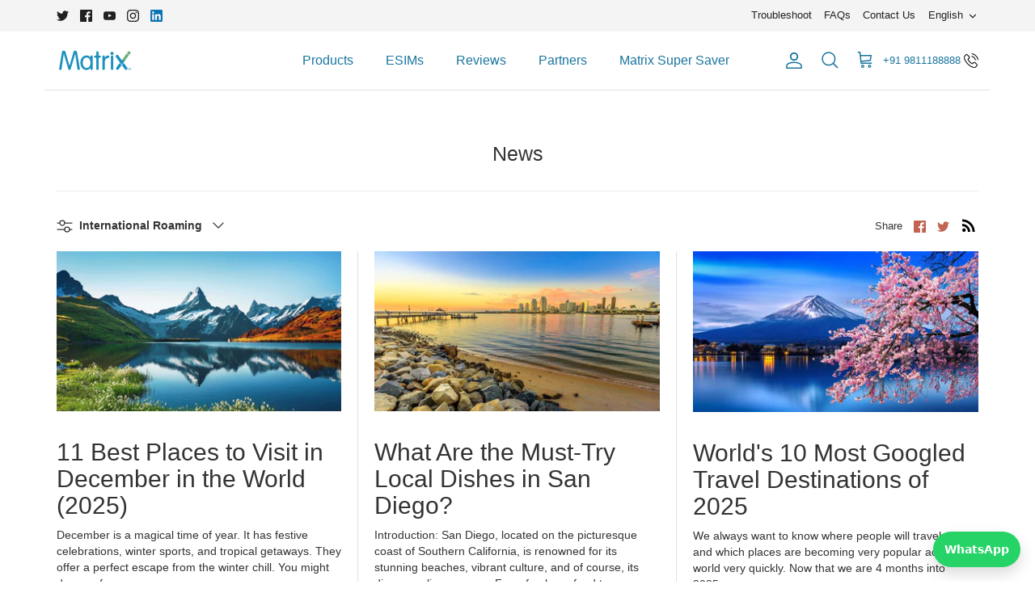

--- FILE ---
content_type: text/html; charset=utf-8
request_url: https://matrix.in/blogs/news/tagged/international-roaming
body_size: 42334
content:
<!doctype html><html lang="en" dir="ltr">
  <head>
    
    
<!-- Google tag (gtag.js) -->
    

    <!-- Symmetry 5.5.1 -->

    <!-- BEGIN Check for Matrix eSIM Collection -->
    
    <script>
      var isMatrixEsimBool = false;
    </script>
    <!-- END Check for Matrix eSIM Collection -->

    <link rel="preconnect" href="https://cdn.shopify.com" crossorigin>
    <link rel="dns-prefetch" href="https://cdn.shopify.com">

    <link rel="preload" href="//matrix.in/cdn/shop/t/5/assets/styles.css?v=43614021312383500861766383739" as="style">
    <link
      as="font"
      href="https://cdn.shopify.com/s/files/1/0620/7661/6910/files/BauhausStd-Medium.ttf?v=1747773181"
      type="font/ttf"
      crossorigin
    >
    <link
      as="font"
      href="https://cdn.shopify.com/s/files/1/0620/7661/6910/files/AirIndia-Regular.ttf?v=1747813586"
      type="font/ttf"
      crossorigin
    >
    <meta charset="utf-8" />
<meta name="viewport" content="width=device-width,initial-scale=1.0" />
<meta http-equiv="X-UA-Compatible" content="IE=edge">

<link rel="preconnect" href="https://cdn.shopify.com" crossorigin>
<link rel="preconnect" href="https://fonts.shopify.com" crossorigin>
<link rel="preconnect" href="https://monorail-edge.shopifysvc.com"><link rel="preload" href="//matrix.in/cdn/shop/t/5/assets/vendor.min.js?v=11589511144441591071658748975" as="script">
<link rel="preload" href="//matrix.in/cdn/shop/t/5/assets/theme.js?v=172761886286336948161658748975" as="script"><link rel="canonical" href="https://matrix.in/blogs/news/tagged/international-roaming" /><link rel="shortcut icon" href="//matrix.in/cdn/shop/files/mtc-logo.png?v=1750840622" type="image/png" />

    <title>
      News
       &ndash; Tagged &quot;International Roaming&quot;
      
       &ndash; Matrix
    </title>

    <meta property="og:site_name" content="Matrix">
<meta property="og:url" content="https://matrix.in/blogs/news/tagged/international-roaming">
<meta property="og:title" content="News">
<meta property="og:type" content="website">
<meta property="og:description" content="Welcome to Matrix, your one-stop-shop for hassle-free international SIM cards,  eSIMS and data solutions while traveling abroad. Stay connected with our seamless, affordable, and reliable mobile connectivity wherever you go and enjoy free incoming. Explore our range of products and enjoy a worry-free travel experience."><meta property="og:image" content="http://matrix.in/cdn/shop/files/mtc-logo_1200x1200.png?v=1750840622">
  <meta property="og:image:secure_url" content="https://matrix.in/cdn/shop/files/mtc-logo_1200x1200.png?v=1750840622">
  <meta property="og:image:width" content="1200">
  <meta property="og:image:height" content="628"><meta name="twitter:site" content="@https://x.com/matrixcellular_"><meta name="twitter:card" content="summary_large_image">
<meta name="twitter:title" content="News">
<meta name="twitter:description" content="Welcome to Matrix, your one-stop-shop for hassle-free international SIM cards,  eSIMS and data solutions while traveling abroad. Stay connected with our seamless, affordable, and reliable mobile connectivity wherever you go and enjoy free incoming. Explore our range of products and enjoy a worry-free travel experience.">


    <link href="//matrix.in/cdn/shop/t/5/assets/styles.css?v=43614021312383500861766383739" rel="stylesheet" type="text/css" media="all" />
    <style>
      @font-face {
          font-family: 'Montserrat';
          src: url("//matrix.in/cdn/shop/t/5/assets/Montserrat-Regular.woff2?v=10578681153871084981739450692") format('woff2');
          font-weight: 400;
          font-style: normal;
      }

      @font-face {
          font-family: 'Montserrat';
          src: url("//matrix.in/cdn/shop/t/5/assets/Montserrat-Bold.woff2?v=178063011592508342501739450681") format('woff2');
          font-weight: 700;
          font-style: normal;
      }

      @font-face {
          font-family: 'MontserratExtra';
          src: url("//matrix.in/cdn/shop/t/5/assets/Montserrat-ExtraBold.woff2?v=101272063204808874551739450668") format('woff2');
          font-weight: 800;
          font-style: normal;
      }
    </style>

    <!-- BEGIN Custom JS Imports -->
    <script src="https://ajax.googleapis.com/ajax/libs/jquery/3.6.0/jquery.min.js"></script>
    
    <!-- END Custom JS Imports -->

    <script>
        $(document).ready(function(){
        // affiliateMaster
        var affiliateMaster = {
          "217": "Ixigo",
          "9": "MakeMyTrip"
        }

        var affiliateId = new URLSearchParams(window.location.search).get('aff');
        if (affiliateId != undefined && affiliateId != null && affiliateId != ""){
          var affiliateName = affiliateMaster[affiliateId.toString()];
          if (affiliateName != undefined && affiliateName != null && affiliateName != ""){
            localStorage.setItem("affiliateName", affiliateName);
          }
        }

        function getUrlParam(name) {
          var results = new RegExp('[?&]' + name + '=([^&#]*)').exec(window.location.href);
          return results ? results[1] : null;
        }

        if (getUrlParam('aff') === '217') {
          setTimeout(function () {
            var overlay = $('<div>', {
              css: {
                position: 'fixed',
                top: 0,
                left: 0,
                width: '100%',
                height: '100%',
                background: 'rgba(0,0,0,0.6)',
                zIndex: 9998
              },
              click: function () {
                $(this).remove();
                $('#popup-banner').remove();
              }
            });

            var popup = $('<div>', {
              id: 'popup-banner',
              css: {
                position: 'fixed',
                top: '50%',
                left: '50%',
                transform: 'translate(-50%, -50%)',
                background: '#fff',
                width: '900px',
                maxWidth: '95vw',
                maxHeight: '90vh',
                padding: '15px',
                borderRadius: '10px',
                boxShadow: '0 6px 20px rgba(0,0,0,0.4)',
                zIndex: 9999,
                overflow: 'auto',
                textAlign: 'center'
              }
            });

            var closeBtn = $('<div>', {
              html: '&times;',
              css: {
                position: 'absolute',
                top: '-5px',
                right: '2px',
                background: 'transparent',
                color: '#000',
                fontSize: '30px',
                lineHeight: '30px',
                textAlign: 'center',
                cursor: 'pointer',
                fontWeight: 'bold',
                zIndex: 10000
              },
              click: function () {
                $('#popup-banner').remove();
                overlay.remove();
              }
            });

            var img = $('<img>', {
              src: "//matrix.in/cdn/shop/t/5/assets/popup-aff-banner.jpg?v=131536191135160599451759376021",
              alt: 'Affiliate Banner',
              css: {
                width: '100%',
                height: 'auto',
                maxHeight: '80vh',
                borderRadius: '6px'
              }
            });

            popup.append(closeBtn, img);
            $('body').append(overlay, popup);
          }, 2000);
        }
      })
    </script>

    <script>
      function getParametersFromUrl(paramName){
        // Parse URL parameters
        const urlParams = new URLSearchParams(window.location.search);
        // return value of a specific parameter
        return urlParams.get(paramName);
      }
      console.log("template : blog")
      console.log("page_title : News")
      console.log("page['the-handle'].variable : ")
      console.log("page.handle : ")
      var customSearchData = []; // custom parameter to store collection data
    </script>

    <script>
      window.theme = window.theme || {};
      theme.money_format_with_product_code_preference = "Rs. {{amount}}";
      theme.money_format_with_cart_code_preference = "Rs. {{amount}}";
      theme.money_format = "Rs. {{amount}}";
      theme.strings = {
        previous: "Previous",
        next: "Next",
        addressError: "Error looking up that address",
        addressNoResults: "No results for that address",
        addressQueryLimit: "You have exceeded the Google API usage limit. Consider upgrading to a \u003ca href=\"https:\/\/developers.google.com\/maps\/premium\/usage-limits\"\u003ePremium Plan\u003c\/a\u003e.",
        authError: "There was a problem authenticating your Google Maps API Key.",
        icon_labels_left: "Left",
        icon_labels_right: "Right",
        icon_labels_down: "Down",
        icon_labels_close: "Close",
        icon_labels_plus: "Plus",
        cart_terms_confirmation: "You must agree to the terms and conditions before continuing.",
        products_listing_from: "From",
        layout_live_search_see_all: "See all results",
        products_product_add_to_cart: "Add to Cart",
        products_variant_no_stock: "Sold out",
        products_variant_non_existent: "Unavailable",
        products_product_pick_a: "Pick a",
        general_navigation_menu_toggle_aria_label: "Toggle menu",
        general_accessibility_labels_close: "Close",
        products_product_adding_to_cart: "Adding",
        products_product_added_to_cart: "Added to cart",
        general_quick_search_pages: "Pages",
        general_quick_search_no_results: "Sorry, we couldn\u0026#39;t find any results",
        collections_general_see_all_subcollections: "See all..."
      };
      theme.routes = {
        cart_url: '/cart',
        cart_add_url: '/cart/add.js',
        cart_change_url: '/cart/change',
        predictive_search_url: '/search/suggest'
      };
      theme.settings = {
        cart_type: "page",
        quickbuy_style: "button",
        avoid_orphans: true
      };
      document.documentElement.classList.add('js');
    </script>

<script>window.performance && window.performance.mark && window.performance.mark('shopify.content_for_header.start');</script><meta name="google-site-verification" content="CjZOXRMRfezi4uHlD9UlVQK49renOGo3BzPc_BEdnio">
<meta id="shopify-digital-wallet" name="shopify-digital-wallet" content="/62076616910/digital_wallets/dialog">
<link rel="alternate" type="application/atom+xml" title="Feed" href="/blogs/news/tagged/international-roaming.atom" />
<link rel="alternate" hreflang="x-default" href="https://matrix.in/blogs/news/tagged/international-roaming">
<link rel="alternate" hreflang="en-IN" href="https://matrix.in/blogs/news/tagged/international-roaming">
<link rel="alternate" hreflang="hi-IN" href="https://matrix.in/hi/blogs/news/tagged/international-roaming">
<script async="async" src="/checkouts/internal/preloads.js?locale=en-IN"></script>
<script id="shopify-features" type="application/json">{"accessToken":"3c1e3ae3d98f29b329c4d01346648300","betas":["rich-media-storefront-analytics"],"domain":"matrix.in","predictiveSearch":true,"shopId":62076616910,"locale":"en"}</script>
<script>var Shopify = Shopify || {};
Shopify.shop = "matrixindiastore.myshopify.com";
Shopify.locale = "en";
Shopify.currency = {"active":"INR","rate":"1.0"};
Shopify.country = "IN";
Shopify.theme = {"name":"Symmetry","id":129280311502,"schema_name":"Symmetry","schema_version":"5.5.1","theme_store_id":568,"role":"main"};
Shopify.theme.handle = "null";
Shopify.theme.style = {"id":null,"handle":null};
Shopify.cdnHost = "matrix.in/cdn";
Shopify.routes = Shopify.routes || {};
Shopify.routes.root = "/";</script>
<script type="module">!function(o){(o.Shopify=o.Shopify||{}).modules=!0}(window);</script>
<script>!function(o){function n(){var o=[];function n(){o.push(Array.prototype.slice.apply(arguments))}return n.q=o,n}var t=o.Shopify=o.Shopify||{};t.loadFeatures=n(),t.autoloadFeatures=n()}(window);</script>
<script id="shop-js-analytics" type="application/json">{"pageType":"blog"}</script>
<script defer="defer" async type="module" src="//matrix.in/cdn/shopifycloud/shop-js/modules/v2/client.init-shop-cart-sync_BT-GjEfc.en.esm.js"></script>
<script defer="defer" async type="module" src="//matrix.in/cdn/shopifycloud/shop-js/modules/v2/chunk.common_D58fp_Oc.esm.js"></script>
<script defer="defer" async type="module" src="//matrix.in/cdn/shopifycloud/shop-js/modules/v2/chunk.modal_xMitdFEc.esm.js"></script>
<script type="module">
  await import("//matrix.in/cdn/shopifycloud/shop-js/modules/v2/client.init-shop-cart-sync_BT-GjEfc.en.esm.js");
await import("//matrix.in/cdn/shopifycloud/shop-js/modules/v2/chunk.common_D58fp_Oc.esm.js");
await import("//matrix.in/cdn/shopifycloud/shop-js/modules/v2/chunk.modal_xMitdFEc.esm.js");

  window.Shopify.SignInWithShop?.initShopCartSync?.({"fedCMEnabled":true,"windoidEnabled":true});

</script>
<script>(function() {
  var isLoaded = false;
  function asyncLoad() {
    if (isLoaded) return;
    isLoaded = true;
    var urls = ["https:\/\/static.affiliatly.com\/shopify\/v3\/shopify.js?affiliatly_code=AF-1058372\u0026s=2\u0026shop=matrixindiastore.myshopify.com"];
    for (var i = 0; i < urls.length; i++) {
      var s = document.createElement('script');
      s.type = 'text/javascript';
      s.async = true;
      s.src = urls[i];
      var x = document.getElementsByTagName('script')[0];
      x.parentNode.insertBefore(s, x);
    }
  };
  if(window.attachEvent) {
    window.attachEvent('onload', asyncLoad);
  } else {
    window.addEventListener('load', asyncLoad, false);
  }
})();</script>
<script id="__st">var __st={"a":62076616910,"offset":19800,"reqid":"dffddcf4-0198-40cb-89a1-cc9cd7d82406-1769147623","pageurl":"matrix.in\/blogs\/news\/tagged\/international-roaming","s":"blogs-84471349454","u":"1fe5feffb986","p":"blog","rtyp":"blog","rid":84471349454};</script>
<script>window.ShopifyPaypalV4VisibilityTracking = true;</script>
<script id="captcha-bootstrap">!function(){'use strict';const t='contact',e='account',n='new_comment',o=[[t,t],['blogs',n],['comments',n],[t,'customer']],c=[[e,'customer_login'],[e,'guest_login'],[e,'recover_customer_password'],[e,'create_customer']],r=t=>t.map((([t,e])=>`form[action*='/${t}']:not([data-nocaptcha='true']) input[name='form_type'][value='${e}']`)).join(','),a=t=>()=>t?[...document.querySelectorAll(t)].map((t=>t.form)):[];function s(){const t=[...o],e=r(t);return a(e)}const i='password',u='form_key',d=['recaptcha-v3-token','g-recaptcha-response','h-captcha-response',i],f=()=>{try{return window.sessionStorage}catch{return}},m='__shopify_v',_=t=>t.elements[u];function p(t,e,n=!1){try{const o=window.sessionStorage,c=JSON.parse(o.getItem(e)),{data:r}=function(t){const{data:e,action:n}=t;return t[m]||n?{data:e,action:n}:{data:t,action:n}}(c);for(const[e,n]of Object.entries(r))t.elements[e]&&(t.elements[e].value=n);n&&o.removeItem(e)}catch(o){console.error('form repopulation failed',{error:o})}}const l='form_type',E='cptcha';function T(t){t.dataset[E]=!0}const w=window,h=w.document,L='Shopify',v='ce_forms',y='captcha';let A=!1;((t,e)=>{const n=(g='f06e6c50-85a8-45c8-87d0-21a2b65856fe',I='https://cdn.shopify.com/shopifycloud/storefront-forms-hcaptcha/ce_storefront_forms_captcha_hcaptcha.v1.5.2.iife.js',D={infoText:'Protected by hCaptcha',privacyText:'Privacy',termsText:'Terms'},(t,e,n)=>{const o=w[L][v],c=o.bindForm;if(c)return c(t,g,e,D).then(n);var r;o.q.push([[t,g,e,D],n]),r=I,A||(h.body.append(Object.assign(h.createElement('script'),{id:'captcha-provider',async:!0,src:r})),A=!0)});var g,I,D;w[L]=w[L]||{},w[L][v]=w[L][v]||{},w[L][v].q=[],w[L][y]=w[L][y]||{},w[L][y].protect=function(t,e){n(t,void 0,e),T(t)},Object.freeze(w[L][y]),function(t,e,n,w,h,L){const[v,y,A,g]=function(t,e,n){const i=e?o:[],u=t?c:[],d=[...i,...u],f=r(d),m=r(i),_=r(d.filter((([t,e])=>n.includes(e))));return[a(f),a(m),a(_),s()]}(w,h,L),I=t=>{const e=t.target;return e instanceof HTMLFormElement?e:e&&e.form},D=t=>v().includes(t);t.addEventListener('submit',(t=>{const e=I(t);if(!e)return;const n=D(e)&&!e.dataset.hcaptchaBound&&!e.dataset.recaptchaBound,o=_(e),c=g().includes(e)&&(!o||!o.value);(n||c)&&t.preventDefault(),c&&!n&&(function(t){try{if(!f())return;!function(t){const e=f();if(!e)return;const n=_(t);if(!n)return;const o=n.value;o&&e.removeItem(o)}(t);const e=Array.from(Array(32),(()=>Math.random().toString(36)[2])).join('');!function(t,e){_(t)||t.append(Object.assign(document.createElement('input'),{type:'hidden',name:u})),t.elements[u].value=e}(t,e),function(t,e){const n=f();if(!n)return;const o=[...t.querySelectorAll(`input[type='${i}']`)].map((({name:t})=>t)),c=[...d,...o],r={};for(const[a,s]of new FormData(t).entries())c.includes(a)||(r[a]=s);n.setItem(e,JSON.stringify({[m]:1,action:t.action,data:r}))}(t,e)}catch(e){console.error('failed to persist form',e)}}(e),e.submit())}));const S=(t,e)=>{t&&!t.dataset[E]&&(n(t,e.some((e=>e===t))),T(t))};for(const o of['focusin','change'])t.addEventListener(o,(t=>{const e=I(t);D(e)&&S(e,y())}));const B=e.get('form_key'),M=e.get(l),P=B&&M;t.addEventListener('DOMContentLoaded',(()=>{const t=y();if(P)for(const e of t)e.elements[l].value===M&&p(e,B);[...new Set([...A(),...v().filter((t=>'true'===t.dataset.shopifyCaptcha))])].forEach((e=>S(e,t)))}))}(h,new URLSearchParams(w.location.search),n,t,e,['guest_login'])})(!0,!1)}();</script>
<script integrity="sha256-4kQ18oKyAcykRKYeNunJcIwy7WH5gtpwJnB7kiuLZ1E=" data-source-attribution="shopify.loadfeatures" defer="defer" src="//matrix.in/cdn/shopifycloud/storefront/assets/storefront/load_feature-a0a9edcb.js" crossorigin="anonymous"></script>
<script data-source-attribution="shopify.dynamic_checkout.dynamic.init">var Shopify=Shopify||{};Shopify.PaymentButton=Shopify.PaymentButton||{isStorefrontPortableWallets:!0,init:function(){window.Shopify.PaymentButton.init=function(){};var t=document.createElement("script");t.src="https://matrix.in/cdn/shopifycloud/portable-wallets/latest/portable-wallets.en.js",t.type="module",document.head.appendChild(t)}};
</script>
<script data-source-attribution="shopify.dynamic_checkout.buyer_consent">
  function portableWalletsHideBuyerConsent(e){var t=document.getElementById("shopify-buyer-consent"),n=document.getElementById("shopify-subscription-policy-button");t&&n&&(t.classList.add("hidden"),t.setAttribute("aria-hidden","true"),n.removeEventListener("click",e))}function portableWalletsShowBuyerConsent(e){var t=document.getElementById("shopify-buyer-consent"),n=document.getElementById("shopify-subscription-policy-button");t&&n&&(t.classList.remove("hidden"),t.removeAttribute("aria-hidden"),n.addEventListener("click",e))}window.Shopify?.PaymentButton&&(window.Shopify.PaymentButton.hideBuyerConsent=portableWalletsHideBuyerConsent,window.Shopify.PaymentButton.showBuyerConsent=portableWalletsShowBuyerConsent);
</script>
<script data-source-attribution="shopify.dynamic_checkout.cart.bootstrap">document.addEventListener("DOMContentLoaded",(function(){function t(){return document.querySelector("shopify-accelerated-checkout-cart, shopify-accelerated-checkout")}if(t())Shopify.PaymentButton.init();else{new MutationObserver((function(e,n){t()&&(Shopify.PaymentButton.init(),n.disconnect())})).observe(document.body,{childList:!0,subtree:!0})}}));
</script>
<script id='scb4127' type='text/javascript' async='' src='https://matrix.in/cdn/shopifycloud/privacy-banner/storefront-banner.js'></script>
<script>window.performance && window.performance.mark && window.performance.mark('shopify.content_for_header.end');</script>


    <script type="text/javascript">
      (function(c,l,a,r,i,t,y){
          c[a]=c[a]||function(){(c[a].q=c[a].q||[]).push(arguments)};
          t=l.createElement(r);t.async=1;t.src="https://www.clarity.ms/tag/"+i;
          y=l.getElementsByTagName(r)[0];y.parentNode.insertBefore(t,y);
      })(window, document, "clarity", "script", "rjbkzl4rvx");
    </script>
  <!-- BEGIN app block: shopify://apps/judge-me-reviews/blocks/judgeme_core/61ccd3b1-a9f2-4160-9fe9-4fec8413e5d8 --><!-- Start of Judge.me Core -->






<link rel="dns-prefetch" href="https://cdn2.judge.me/cdn/widget_frontend">
<link rel="dns-prefetch" href="https://cdn.judge.me">
<link rel="dns-prefetch" href="https://cdn1.judge.me">
<link rel="dns-prefetch" href="https://api.judge.me">

<script data-cfasync='false' class='jdgm-settings-script'>window.jdgmSettings={"pagination":5,"disable_web_reviews":false,"badge_no_review_text":"No reviews","badge_n_reviews_text":"{{ n }} review/reviews","badge_star_color":"#63a64d","hide_badge_preview_if_no_reviews":true,"badge_hide_text":false,"enforce_center_preview_badge":false,"widget_title":"Customer Reviews","widget_open_form_text":"Write a review","widget_close_form_text":"Cancel review","widget_refresh_page_text":"Refresh page","widget_summary_text":"Based on {{ number_of_reviews }} review/reviews","widget_no_review_text":"Be the first to write a review","widget_name_field_text":"Display name","widget_verified_name_field_text":"Verified Name (public)","widget_name_placeholder_text":"Display name","widget_required_field_error_text":"This field is required.","widget_email_field_text":"Email address","widget_verified_email_field_text":"Verified Email (private, can not be edited)","widget_email_placeholder_text":"Your email address","widget_email_field_error_text":"Please enter a valid email address.","widget_rating_field_text":"Rating","widget_review_title_field_text":"Review Title","widget_review_title_placeholder_text":"Give your review a title","widget_review_body_field_text":"Review content","widget_review_body_placeholder_text":"Start writing here...","widget_pictures_field_text":"Picture/Video (optional)","widget_submit_review_text":"Submit Review","widget_submit_verified_review_text":"Submit Verified Review","widget_submit_success_msg_with_auto_publish":"Thank you! Please refresh the page in a few moments to see your review. You can remove or edit your review by logging into \u003ca href='https://judge.me/login' target='_blank' rel='nofollow noopener'\u003eJudge.me\u003c/a\u003e","widget_submit_success_msg_no_auto_publish":"Thank you! Your review will be published as soon as it is approved by the shop admin. You can remove or edit your review by logging into \u003ca href='https://judge.me/login' target='_blank' rel='nofollow noopener'\u003eJudge.me\u003c/a\u003e","widget_show_default_reviews_out_of_total_text":"Showing {{ n_reviews_shown }} out of {{ n_reviews }} reviews.","widget_show_all_link_text":"Show all","widget_show_less_link_text":"Show less","widget_author_said_text":"{{ reviewer_name }} said:","widget_days_text":"{{ n }} days ago","widget_weeks_text":"{{ n }} week/weeks ago","widget_months_text":"{{ n }} month/months ago","widget_years_text":"{{ n }} year/years ago","widget_yesterday_text":"Yesterday","widget_today_text":"Today","widget_replied_text":"\u003e\u003e {{ shop_name }} replied:","widget_read_more_text":"Read more","widget_reviewer_name_as_initial":"","widget_rating_filter_color":"#e4ea25","widget_rating_filter_see_all_text":"See all reviews","widget_sorting_most_recent_text":"Most Recent","widget_sorting_highest_rating_text":"Highest Rating","widget_sorting_lowest_rating_text":"Lowest Rating","widget_sorting_with_pictures_text":"Only Pictures","widget_sorting_most_helpful_text":"Most Helpful","widget_open_question_form_text":"Ask a question","widget_reviews_subtab_text":"Reviews","widget_questions_subtab_text":"Questions","widget_question_label_text":"Question","widget_answer_label_text":"Answer","widget_question_placeholder_text":"Write your question here","widget_submit_question_text":"Submit Question","widget_question_submit_success_text":"Thank you for your question! We will notify you once it gets answered.","widget_star_color":"#63a64d","verified_badge_text":"Verified","verified_badge_bg_color":"","verified_badge_text_color":"","verified_badge_placement":"left-of-reviewer-name","widget_review_max_height":2,"widget_hide_border":false,"widget_social_share":false,"widget_thumb":false,"widget_review_location_show":false,"widget_location_format":"country_iso_code","all_reviews_include_out_of_store_products":true,"all_reviews_out_of_store_text":"(out of store)","all_reviews_pagination":100,"all_reviews_product_name_prefix_text":"about","enable_review_pictures":true,"enable_question_anwser":false,"widget_theme":"leex","review_date_format":"mm/dd/yyyy","default_sort_method":"highest-rating","widget_product_reviews_subtab_text":"Product Reviews","widget_shop_reviews_subtab_text":"Shop Reviews","widget_other_products_reviews_text":"Reviews for other products","widget_store_reviews_subtab_text":"Store reviews","widget_no_store_reviews_text":"This store hasn't received any reviews yet","widget_web_restriction_product_reviews_text":"This product hasn't received any reviews yet","widget_no_items_text":"No items found","widget_show_more_text":"Show more","widget_write_a_store_review_text":"Write a Store Review","widget_other_languages_heading":"Reviews in Other Languages","widget_translate_review_text":"Translate review to {{ language }}","widget_translating_review_text":"Translating...","widget_show_original_translation_text":"Show original ({{ language }})","widget_translate_review_failed_text":"Review couldn't be translated.","widget_translate_review_retry_text":"Retry","widget_translate_review_try_again_later_text":"Try again later","show_product_url_for_grouped_product":false,"widget_sorting_pictures_first_text":"Pictures First","show_pictures_on_all_rev_page_mobile":false,"show_pictures_on_all_rev_page_desktop":false,"floating_tab_hide_mobile_install_preference":false,"floating_tab_button_name":"★ Reviews","floating_tab_title":"Let customers speak for us","floating_tab_button_color":"#339999","floating_tab_button_background_color":"#ffffff","floating_tab_url":"","floating_tab_url_enabled":true,"floating_tab_tab_style":"stars","all_reviews_text_badge_text":"Customers rate us {{ shop.metafields.judgeme.all_reviews_rating | round: 1 }}/5 based on {{ shop.metafields.judgeme.all_reviews_count }} reviews.","all_reviews_text_badge_text_branded_style":"{{ shop.metafields.judgeme.all_reviews_rating | round: 1 }} out of 5 stars based on {{ shop.metafields.judgeme.all_reviews_count }} reviews","is_all_reviews_text_badge_a_link":true,"show_stars_for_all_reviews_text_badge":true,"all_reviews_text_badge_url":"","all_reviews_text_style":"branded","all_reviews_text_color_style":"judgeme_brand_color","all_reviews_text_color":"#108474","all_reviews_text_show_jm_brand":true,"featured_carousel_show_header":true,"featured_carousel_title":"Let customers speak for us","testimonials_carousel_title":"Customers are saying","videos_carousel_title":"Real customer stories","cards_carousel_title":"Customers are saying","featured_carousel_count_text":"from {{ n }} reviews","featured_carousel_add_link_to_all_reviews_page":false,"featured_carousel_url":"","featured_carousel_show_images":true,"featured_carousel_autoslide_interval":5,"featured_carousel_arrows_on_the_sides":true,"featured_carousel_height":250,"featured_carousel_width":80,"featured_carousel_image_size":0,"featured_carousel_image_height":250,"featured_carousel_arrow_color":"#eeeeee","verified_count_badge_style":"vintage","verified_count_badge_orientation":"horizontal","verified_count_badge_color_style":"judgeme_brand_color","verified_count_badge_color":"#108474","is_verified_count_badge_a_link":false,"verified_count_badge_url":"","verified_count_badge_show_jm_brand":true,"widget_rating_preset_default":5,"widget_first_sub_tab":"product-reviews","widget_show_histogram":true,"widget_histogram_use_custom_color":true,"widget_pagination_use_custom_color":false,"widget_star_use_custom_color":true,"widget_verified_badge_use_custom_color":false,"widget_write_review_use_custom_color":false,"picture_reminder_submit_button":"Upload Pictures","enable_review_videos":true,"mute_video_by_default":false,"widget_sorting_videos_first_text":"Videos First","widget_review_pending_text":"Pending","featured_carousel_items_for_large_screen":3,"social_share_options_order":"Facebook,Twitter","remove_microdata_snippet":true,"disable_json_ld":false,"enable_json_ld_products":false,"preview_badge_show_question_text":false,"preview_badge_no_question_text":"No questions","preview_badge_n_question_text":"{{ number_of_questions }} question/questions","qa_badge_show_icon":false,"qa_badge_position":"same-row","remove_judgeme_branding":false,"widget_add_search_bar":true,"widget_search_bar_placeholder":"Search","widget_sorting_verified_only_text":"Verified only","featured_carousel_theme":"default","featured_carousel_show_rating":true,"featured_carousel_show_title":true,"featured_carousel_show_body":true,"featured_carousel_show_date":false,"featured_carousel_show_reviewer":true,"featured_carousel_show_product":true,"featured_carousel_header_background_color":"#108474","featured_carousel_header_text_color":"#ffffff","featured_carousel_name_product_separator":"reviewed","featured_carousel_full_star_background":"#108474","featured_carousel_empty_star_background":"#dadada","featured_carousel_vertical_theme_background":"#f9fafb","featured_carousel_verified_badge_enable":true,"featured_carousel_verified_badge_color":"#108474","featured_carousel_border_style":"round","featured_carousel_review_line_length_limit":3,"featured_carousel_more_reviews_button_text":"Read more reviews","featured_carousel_view_product_button_text":"View product","all_reviews_page_load_reviews_on":"scroll","all_reviews_page_load_more_text":"Load More Reviews","disable_fb_tab_reviews":false,"enable_ajax_cdn_cache":false,"widget_advanced_speed_features":5,"widget_public_name_text":"displayed publicly like","default_reviewer_name":"John Smith","default_reviewer_name_has_non_latin":true,"widget_reviewer_anonymous":"Anonymous","medals_widget_title":"Judge.me Review Medals","medals_widget_background_color":"#f9fafb","medals_widget_position":"footer_all_pages","medals_widget_border_color":"#f9fafb","medals_widget_verified_text_position":"left","medals_widget_use_monochromatic_version":false,"medals_widget_elements_color":"#108474","show_reviewer_avatar":true,"widget_invalid_yt_video_url_error_text":"Not a YouTube video URL","widget_max_length_field_error_text":"Please enter no more than {0} characters.","widget_show_country_flag":false,"widget_show_collected_via_shop_app":true,"widget_verified_by_shop_badge_style":"light","widget_verified_by_shop_text":"Verified by Shop","widget_show_photo_gallery":false,"widget_load_with_code_splitting":true,"widget_ugc_install_preference":false,"widget_ugc_title":"Made by us, Shared by you","widget_ugc_subtitle":"Tag us to see your picture featured in our page","widget_ugc_arrows_color":"#ffffff","widget_ugc_primary_button_text":"Buy Now","widget_ugc_primary_button_background_color":"#108474","widget_ugc_primary_button_text_color":"#ffffff","widget_ugc_primary_button_border_width":"0","widget_ugc_primary_button_border_style":"none","widget_ugc_primary_button_border_color":"#108474","widget_ugc_primary_button_border_radius":"25","widget_ugc_secondary_button_text":"Load More","widget_ugc_secondary_button_background_color":"#ffffff","widget_ugc_secondary_button_text_color":"#108474","widget_ugc_secondary_button_border_width":"2","widget_ugc_secondary_button_border_style":"solid","widget_ugc_secondary_button_border_color":"#108474","widget_ugc_secondary_button_border_radius":"25","widget_ugc_reviews_button_text":"View Reviews","widget_ugc_reviews_button_background_color":"#ffffff","widget_ugc_reviews_button_text_color":"#108474","widget_ugc_reviews_button_border_width":"2","widget_ugc_reviews_button_border_style":"solid","widget_ugc_reviews_button_border_color":"#108474","widget_ugc_reviews_button_border_radius":"25","widget_ugc_reviews_button_link_to":"judgeme-reviews-page","widget_ugc_show_post_date":true,"widget_ugc_max_width":"800","widget_rating_metafield_value_type":true,"widget_primary_color":"#05770b","widget_enable_secondary_color":false,"widget_secondary_color":"#edf5f5","widget_summary_average_rating_text":"{{ average_rating }} out of 5","widget_media_grid_title":"Customer photos \u0026 videos","widget_media_grid_see_more_text":"See more","widget_round_style":true,"widget_show_product_medals":false,"widget_verified_by_judgeme_text":"Verified by Judge.me","widget_show_store_medals":true,"widget_verified_by_judgeme_text_in_store_medals":"Verified by Judge.me","widget_media_field_exceed_quantity_message":"Sorry, we can only accept {{ max_media }} for one review.","widget_media_field_exceed_limit_message":"{{ file_name }} is too large, please select a {{ media_type }} less than {{ size_limit }}MB.","widget_review_submitted_text":"Review Submitted!","widget_question_submitted_text":"Question Submitted!","widget_close_form_text_question":"Cancel","widget_write_your_answer_here_text":"Write your answer here","widget_enabled_branded_link":true,"widget_show_collected_by_judgeme":true,"widget_reviewer_name_color":"","widget_write_review_text_color":"","widget_write_review_bg_color":"","widget_collected_by_judgeme_text":"collected by Judge.me","widget_pagination_type":"standard","widget_load_more_text":"Load More","widget_load_more_color":"#108474","widget_full_review_text":"Full Review","widget_read_more_reviews_text":"Read More Reviews","widget_read_questions_text":"Read Questions","widget_questions_and_answers_text":"Questions \u0026 Answers","widget_verified_by_text":"Verified by","widget_verified_text":"Verified","widget_number_of_reviews_text":"{{ number_of_reviews }} reviews","widget_back_button_text":"Back","widget_next_button_text":"Next","widget_custom_forms_filter_button":"Filters","custom_forms_style":"vertical","widget_show_review_information":false,"how_reviews_are_collected":"How reviews are collected?","widget_show_review_keywords":false,"widget_gdpr_statement":"How we use your data: We'll only contact you about the review you left, and only if necessary. By submitting your review, you agree to Judge.me's \u003ca href='https://judge.me/terms' target='_blank' rel='nofollow noopener'\u003eterms\u003c/a\u003e, \u003ca href='https://judge.me/privacy' target='_blank' rel='nofollow noopener'\u003eprivacy\u003c/a\u003e and \u003ca href='https://judge.me/content-policy' target='_blank' rel='nofollow noopener'\u003econtent\u003c/a\u003e policies.","widget_multilingual_sorting_enabled":false,"widget_translate_review_content_enabled":false,"widget_translate_review_content_method":"manual","popup_widget_review_selection":"automatically","popup_widget_round_border_style":true,"popup_widget_show_title":true,"popup_widget_show_body":true,"popup_widget_show_reviewer":true,"popup_widget_show_product":true,"popup_widget_show_pictures":false,"popup_widget_use_review_picture":false,"popup_widget_show_on_home_page":true,"popup_widget_show_on_product_page":true,"popup_widget_show_on_collection_page":true,"popup_widget_show_on_cart_page":true,"popup_widget_position":"bottom_left","popup_widget_first_review_delay":5,"popup_widget_duration":5,"popup_widget_interval":5,"popup_widget_review_count":5,"popup_widget_hide_on_mobile":true,"review_snippet_widget_round_border_style":true,"review_snippet_widget_card_color":"#FFFFFF","review_snippet_widget_slider_arrows_background_color":"#FFFFFF","review_snippet_widget_slider_arrows_color":"#000000","review_snippet_widget_star_color":"#108474","show_product_variant":false,"all_reviews_product_variant_label_text":"Variant: ","widget_show_verified_branding":true,"widget_ai_summary_title":"Customers say","widget_ai_summary_disclaimer":"AI-powered review summary based on recent customer reviews","widget_show_ai_summary":false,"widget_show_ai_summary_bg":false,"widget_show_review_title_input":true,"redirect_reviewers_invited_via_email":"review_widget","request_store_review_after_product_review":false,"request_review_other_products_in_order":false,"review_form_color_scheme":"default","review_form_corner_style":"square","review_form_star_color":{},"review_form_text_color":"#333333","review_form_background_color":"#ffffff","review_form_field_background_color":"#fafafa","review_form_button_color":{},"review_form_button_text_color":"#ffffff","review_form_modal_overlay_color":"#000000","review_content_screen_title_text":"How would you rate this product?","review_content_introduction_text":"We would love it if you would share a bit about your experience.","store_review_form_title_text":"How would you rate this store?","store_review_form_introduction_text":"We would love it if you would share a bit about your experience.","show_review_guidance_text":true,"one_star_review_guidance_text":"Poor","five_star_review_guidance_text":"Great","customer_information_screen_title_text":"About you","customer_information_introduction_text":"Please tell us more about you.","custom_questions_screen_title_text":"Your experience in more detail","custom_questions_introduction_text":"Here are a few questions to help us understand more about your experience.","review_submitted_screen_title_text":"Thanks for your review!","review_submitted_screen_thank_you_text":"We are processing it and it will appear on the store soon.","review_submitted_screen_email_verification_text":"Please confirm your email by clicking the link we just sent you. This helps us keep reviews authentic.","review_submitted_request_store_review_text":"Would you like to share your experience of shopping with us?","review_submitted_review_other_products_text":"Would you like to review these products?","store_review_screen_title_text":"Would you like to share your experience of shopping with us?","store_review_introduction_text":"We value your feedback and use it to improve. Please share any thoughts or suggestions you have.","reviewer_media_screen_title_picture_text":"Share a picture","reviewer_media_introduction_picture_text":"Upload a photo to support your review.","reviewer_media_screen_title_video_text":"Share a video","reviewer_media_introduction_video_text":"Upload a video to support your review.","reviewer_media_screen_title_picture_or_video_text":"Share a picture or video","reviewer_media_introduction_picture_or_video_text":"Upload a photo or video to support your review.","reviewer_media_youtube_url_text":"Paste your Youtube URL here","advanced_settings_next_step_button_text":"Next","advanced_settings_close_review_button_text":"Close","modal_write_review_flow":false,"write_review_flow_required_text":"Required","write_review_flow_privacy_message_text":"We respect your privacy.","write_review_flow_anonymous_text":"Post review as anonymous","write_review_flow_visibility_text":"This won't be visible to other customers.","write_review_flow_multiple_selection_help_text":"Select as many as you like","write_review_flow_single_selection_help_text":"Select one option","write_review_flow_required_field_error_text":"This field is required","write_review_flow_invalid_email_error_text":"Please enter a valid email address","write_review_flow_max_length_error_text":"Max. {{ max_length }} characters.","write_review_flow_media_upload_text":"\u003cb\u003eClick to upload\u003c/b\u003e or drag and drop","write_review_flow_gdpr_statement":"We'll only contact you about your review if necessary. By submitting your review, you agree to our \u003ca href='https://judge.me/terms' target='_blank' rel='nofollow noopener'\u003eterms and conditions\u003c/a\u003e and \u003ca href='https://judge.me/privacy' target='_blank' rel='nofollow noopener'\u003eprivacy policy\u003c/a\u003e.","rating_only_reviews_enabled":false,"show_negative_reviews_help_screen":false,"new_review_flow_help_screen_rating_threshold":3,"negative_review_resolution_screen_title_text":"Tell us more","negative_review_resolution_text":"Your experience matters to us. If there were issues with your purchase, we're here to help. Feel free to reach out to us, we'd love the opportunity to make things right.","negative_review_resolution_button_text":"Contact us","negative_review_resolution_proceed_with_review_text":"Leave a review","negative_review_resolution_subject":"Issue with purchase from {{ shop_name }}.{{ order_name }}","preview_badge_collection_page_install_status":false,"widget_review_custom_css":"","preview_badge_custom_css":"","preview_badge_stars_count":"5-stars","featured_carousel_custom_css":"","floating_tab_custom_css":"","all_reviews_widget_custom_css":"","medals_widget_custom_css":"","verified_badge_custom_css":"","all_reviews_text_custom_css":"","transparency_badges_collected_via_store_invite":false,"transparency_badges_from_another_provider":false,"transparency_badges_collected_from_store_visitor":false,"transparency_badges_collected_by_verified_review_provider":false,"transparency_badges_earned_reward":false,"transparency_badges_collected_via_store_invite_text":"Review collected via store invitation","transparency_badges_from_another_provider_text":"Review collected from another provider","transparency_badges_collected_from_store_visitor_text":"Review collected from a store visitor","transparency_badges_written_in_google_text":"Review written in Google","transparency_badges_written_in_etsy_text":"Review written in Etsy","transparency_badges_written_in_shop_app_text":"Review written in Shop App","transparency_badges_earned_reward_text":"Review earned a reward for future purchase","product_review_widget_per_page":10,"widget_store_review_label_text":"Review about the store","checkout_comment_extension_title_on_product_page":"Customer Comments","checkout_comment_extension_num_latest_comment_show":5,"checkout_comment_extension_format":"name_and_timestamp","checkout_comment_customer_name":"last_initial","checkout_comment_comment_notification":true,"preview_badge_collection_page_install_preference":true,"preview_badge_home_page_install_preference":false,"preview_badge_product_page_install_preference":true,"review_widget_install_preference":"","review_carousel_install_preference":false,"floating_reviews_tab_install_preference":"none","verified_reviews_count_badge_install_preference":false,"all_reviews_text_install_preference":false,"review_widget_best_location":true,"judgeme_medals_install_preference":false,"review_widget_revamp_enabled":false,"review_widget_qna_enabled":false,"review_widget_header_theme":"minimal","review_widget_widget_title_enabled":true,"review_widget_header_text_size":"medium","review_widget_header_text_weight":"regular","review_widget_average_rating_style":"compact","review_widget_bar_chart_enabled":true,"review_widget_bar_chart_type":"numbers","review_widget_bar_chart_style":"standard","review_widget_expanded_media_gallery_enabled":false,"review_widget_reviews_section_theme":"standard","review_widget_image_style":"thumbnails","review_widget_review_image_ratio":"square","review_widget_stars_size":"medium","review_widget_verified_badge":"standard_text","review_widget_review_title_text_size":"medium","review_widget_review_text_size":"medium","review_widget_review_text_length":"medium","review_widget_number_of_columns_desktop":3,"review_widget_carousel_transition_speed":5,"review_widget_custom_questions_answers_display":"always","review_widget_button_text_color":"#FFFFFF","review_widget_text_color":"#000000","review_widget_lighter_text_color":"#7B7B7B","review_widget_corner_styling":"soft","review_widget_review_word_singular":"review","review_widget_review_word_plural":"reviews","review_widget_voting_label":"Helpful?","review_widget_shop_reply_label":"Reply from {{ shop_name }}:","review_widget_filters_title":"Filters","qna_widget_question_word_singular":"Question","qna_widget_question_word_plural":"Questions","qna_widget_answer_reply_label":"Answer from {{ answerer_name }}:","qna_content_screen_title_text":"Ask a question about this product","qna_widget_question_required_field_error_text":"Please enter your question.","qna_widget_flow_gdpr_statement":"We'll only contact you about your question if necessary. By submitting your question, you agree to our \u003ca href='https://judge.me/terms' target='_blank' rel='nofollow noopener'\u003eterms and conditions\u003c/a\u003e and \u003ca href='https://judge.me/privacy' target='_blank' rel='nofollow noopener'\u003eprivacy policy\u003c/a\u003e.","qna_widget_question_submitted_text":"Thanks for your question!","qna_widget_close_form_text_question":"Close","qna_widget_question_submit_success_text":"We’ll notify you by email when your question is answered.","all_reviews_widget_v2025_enabled":false,"all_reviews_widget_v2025_header_theme":"default","all_reviews_widget_v2025_widget_title_enabled":true,"all_reviews_widget_v2025_header_text_size":"medium","all_reviews_widget_v2025_header_text_weight":"regular","all_reviews_widget_v2025_average_rating_style":"compact","all_reviews_widget_v2025_bar_chart_enabled":true,"all_reviews_widget_v2025_bar_chart_type":"numbers","all_reviews_widget_v2025_bar_chart_style":"standard","all_reviews_widget_v2025_expanded_media_gallery_enabled":false,"all_reviews_widget_v2025_show_store_medals":true,"all_reviews_widget_v2025_show_photo_gallery":true,"all_reviews_widget_v2025_show_review_keywords":false,"all_reviews_widget_v2025_show_ai_summary":false,"all_reviews_widget_v2025_show_ai_summary_bg":false,"all_reviews_widget_v2025_add_search_bar":false,"all_reviews_widget_v2025_default_sort_method":"most-recent","all_reviews_widget_v2025_reviews_per_page":10,"all_reviews_widget_v2025_reviews_section_theme":"default","all_reviews_widget_v2025_image_style":"thumbnails","all_reviews_widget_v2025_review_image_ratio":"square","all_reviews_widget_v2025_stars_size":"medium","all_reviews_widget_v2025_verified_badge":"bold_badge","all_reviews_widget_v2025_review_title_text_size":"medium","all_reviews_widget_v2025_review_text_size":"medium","all_reviews_widget_v2025_review_text_length":"medium","all_reviews_widget_v2025_number_of_columns_desktop":3,"all_reviews_widget_v2025_carousel_transition_speed":5,"all_reviews_widget_v2025_custom_questions_answers_display":"always","all_reviews_widget_v2025_show_product_variant":false,"all_reviews_widget_v2025_show_reviewer_avatar":true,"all_reviews_widget_v2025_reviewer_name_as_initial":"","all_reviews_widget_v2025_review_location_show":false,"all_reviews_widget_v2025_location_format":"","all_reviews_widget_v2025_show_country_flag":false,"all_reviews_widget_v2025_verified_by_shop_badge_style":"light","all_reviews_widget_v2025_social_share":false,"all_reviews_widget_v2025_social_share_options_order":"Facebook,Twitter,LinkedIn,Pinterest","all_reviews_widget_v2025_pagination_type":"standard","all_reviews_widget_v2025_button_text_color":"#FFFFFF","all_reviews_widget_v2025_text_color":"#000000","all_reviews_widget_v2025_lighter_text_color":"#7B7B7B","all_reviews_widget_v2025_corner_styling":"soft","all_reviews_widget_v2025_title":"Customer reviews","all_reviews_widget_v2025_ai_summary_title":"Customers say about this store","all_reviews_widget_v2025_no_review_text":"Be the first to write a review","platform":"shopify","branding_url":"https://app.judge.me/reviews","branding_text":"Powered by Judge.me","locale":"en","reply_name":"Matrix","widget_version":"3.0","footer":true,"autopublish":false,"review_dates":true,"enable_custom_form":false,"shop_locale":"en","enable_multi_locales_translations":false,"show_review_title_input":true,"review_verification_email_status":"always","can_be_branded":false,"reply_name_text":"Matrix"};</script> <style class='jdgm-settings-style'>.jdgm-xx{left:0}:root{--jdgm-primary-color: #05770b;--jdgm-secondary-color: rgba(5,119,11,0.1);--jdgm-star-color: #63a64d;--jdgm-write-review-text-color: white;--jdgm-write-review-bg-color: #05770b;--jdgm-paginate-color: #05770b;--jdgm-border-radius: 10;--jdgm-reviewer-name-color: #05770b}.jdgm-histogram__bar-content{background-color:#e4ea25}.jdgm-rev[data-verified-buyer=true] .jdgm-rev__icon.jdgm-rev__icon:after,.jdgm-rev__buyer-badge.jdgm-rev__buyer-badge{color:white;background-color:#05770b}.jdgm-review-widget--small .jdgm-gallery.jdgm-gallery .jdgm-gallery__thumbnail-link:nth-child(8) .jdgm-gallery__thumbnail-wrapper.jdgm-gallery__thumbnail-wrapper:before{content:"See more"}@media only screen and (min-width: 768px){.jdgm-gallery.jdgm-gallery .jdgm-gallery__thumbnail-link:nth-child(8) .jdgm-gallery__thumbnail-wrapper.jdgm-gallery__thumbnail-wrapper:before{content:"See more"}}.jdgm-preview-badge .jdgm-star.jdgm-star{color:#63a64d}.jdgm-prev-badge[data-average-rating='0.00']{display:none !important}.jdgm-author-all-initials{display:none !important}.jdgm-author-last-initial{display:none !important}.jdgm-rev-widg__title{visibility:hidden}.jdgm-rev-widg__summary-text{visibility:hidden}.jdgm-prev-badge__text{visibility:hidden}.jdgm-rev__prod-link-prefix:before{content:'about'}.jdgm-rev__variant-label:before{content:'Variant: '}.jdgm-rev__out-of-store-text:before{content:'(out of store)'}@media only screen and (min-width: 768px){.jdgm-rev__pics .jdgm-rev_all-rev-page-picture-separator,.jdgm-rev__pics .jdgm-rev__product-picture{display:none}}@media only screen and (max-width: 768px){.jdgm-rev__pics .jdgm-rev_all-rev-page-picture-separator,.jdgm-rev__pics .jdgm-rev__product-picture{display:none}}.jdgm-preview-badge[data-template="index"]{display:none !important}.jdgm-verified-count-badget[data-from-snippet="true"]{display:none !important}.jdgm-carousel-wrapper[data-from-snippet="true"]{display:none !important}.jdgm-all-reviews-text[data-from-snippet="true"]{display:none !important}.jdgm-medals-section[data-from-snippet="true"]{display:none !important}.jdgm-ugc-media-wrapper[data-from-snippet="true"]{display:none !important}.jdgm-revs-tab-btn,.jdgm-revs-tab-btn:not([disabled]):hover,.jdgm-revs-tab-btn:focus{background-color:#ffffff}.jdgm-revs-tab-btn,.jdgm-revs-tab-btn:not([disabled]):hover{color:#339999}.jdgm-rev__transparency-badge[data-badge-type="review_collected_via_store_invitation"]{display:none !important}.jdgm-rev__transparency-badge[data-badge-type="review_collected_from_another_provider"]{display:none !important}.jdgm-rev__transparency-badge[data-badge-type="review_collected_from_store_visitor"]{display:none !important}.jdgm-rev__transparency-badge[data-badge-type="review_written_in_etsy"]{display:none !important}.jdgm-rev__transparency-badge[data-badge-type="review_written_in_google_business"]{display:none !important}.jdgm-rev__transparency-badge[data-badge-type="review_written_in_shop_app"]{display:none !important}.jdgm-rev__transparency-badge[data-badge-type="review_earned_for_future_purchase"]{display:none !important}.jdgm-review-snippet-widget .jdgm-rev-snippet-widget__cards-container .jdgm-rev-snippet-card{border-radius:8px;background:#fff}.jdgm-review-snippet-widget .jdgm-rev-snippet-widget__cards-container .jdgm-rev-snippet-card__rev-rating .jdgm-star{color:#108474}.jdgm-review-snippet-widget .jdgm-rev-snippet-widget__prev-btn,.jdgm-review-snippet-widget .jdgm-rev-snippet-widget__next-btn{border-radius:50%;background:#fff}.jdgm-review-snippet-widget .jdgm-rev-snippet-widget__prev-btn>svg,.jdgm-review-snippet-widget .jdgm-rev-snippet-widget__next-btn>svg{fill:#000}.jdgm-full-rev-modal.rev-snippet-widget .jm-mfp-container .jm-mfp-content,.jdgm-full-rev-modal.rev-snippet-widget .jm-mfp-container .jdgm-full-rev__icon,.jdgm-full-rev-modal.rev-snippet-widget .jm-mfp-container .jdgm-full-rev__pic-img,.jdgm-full-rev-modal.rev-snippet-widget .jm-mfp-container .jdgm-full-rev__reply{border-radius:8px}.jdgm-full-rev-modal.rev-snippet-widget .jm-mfp-container .jdgm-full-rev[data-verified-buyer="true"] .jdgm-full-rev__icon::after{border-radius:8px}.jdgm-full-rev-modal.rev-snippet-widget .jm-mfp-container .jdgm-full-rev .jdgm-rev__buyer-badge{border-radius:calc( 8px / 2 )}.jdgm-full-rev-modal.rev-snippet-widget .jm-mfp-container .jdgm-full-rev .jdgm-full-rev__replier::before{content:'Matrix'}.jdgm-full-rev-modal.rev-snippet-widget .jm-mfp-container .jdgm-full-rev .jdgm-full-rev__product-button{border-radius:calc( 8px * 6 )}
</style> <style class='jdgm-settings-style'></style> <script data-cfasync="false" type="text/javascript" async src="https://cdnwidget.judge.me/shopify_v2/leex.js" id="judgeme_widget_leex_js"></script>
<link id="judgeme_widget_leex_css" rel="stylesheet" type="text/css" media="nope!" onload="this.media='all'" href="https://cdnwidget.judge.me/widget_v3/theme/leex.css">

  
  
  
  <style class='jdgm-miracle-styles'>
  @-webkit-keyframes jdgm-spin{0%{-webkit-transform:rotate(0deg);-ms-transform:rotate(0deg);transform:rotate(0deg)}100%{-webkit-transform:rotate(359deg);-ms-transform:rotate(359deg);transform:rotate(359deg)}}@keyframes jdgm-spin{0%{-webkit-transform:rotate(0deg);-ms-transform:rotate(0deg);transform:rotate(0deg)}100%{-webkit-transform:rotate(359deg);-ms-transform:rotate(359deg);transform:rotate(359deg)}}@font-face{font-family:'JudgemeStar';src:url("[data-uri]") format("woff");font-weight:normal;font-style:normal}.jdgm-star{font-family:'JudgemeStar';display:inline !important;text-decoration:none !important;padding:0 4px 0 0 !important;margin:0 !important;font-weight:bold;opacity:1;-webkit-font-smoothing:antialiased;-moz-osx-font-smoothing:grayscale}.jdgm-star:hover{opacity:1}.jdgm-star:last-of-type{padding:0 !important}.jdgm-star.jdgm--on:before{content:"\e000"}.jdgm-star.jdgm--off:before{content:"\e001"}.jdgm-star.jdgm--half:before{content:"\e002"}.jdgm-widget *{margin:0;line-height:1.4;-webkit-box-sizing:border-box;-moz-box-sizing:border-box;box-sizing:border-box;-webkit-overflow-scrolling:touch}.jdgm-hidden{display:none !important;visibility:hidden !important}.jdgm-temp-hidden{display:none}.jdgm-spinner{width:40px;height:40px;margin:auto;border-radius:50%;border-top:2px solid #eee;border-right:2px solid #eee;border-bottom:2px solid #eee;border-left:2px solid #ccc;-webkit-animation:jdgm-spin 0.8s infinite linear;animation:jdgm-spin 0.8s infinite linear}.jdgm-spinner:empty{display:block}.jdgm-prev-badge{display:block !important}

</style>
<style class='jdgm-miracle-styles'>
  @font-face{font-family:'JudgemeStar';src:url("[data-uri]") format("woff");font-weight:normal;font-style:normal}

</style>


  
  
   


<script data-cfasync='false' class='jdgm-script'>
!function(e){window.jdgm=window.jdgm||{},jdgm.CDN_HOST="https://cdn2.judge.me/cdn/widget_frontend/",jdgm.CDN_HOST_ALT="https://cdn2.judge.me/cdn/widget_frontend/",jdgm.API_HOST="https://api.judge.me/",jdgm.CDN_BASE_URL="https://cdn.shopify.com/extensions/019be6a6-320f-7c73-92c7-4f8bef39e89f/judgeme-extensions-312/assets/",
jdgm.docReady=function(d){(e.attachEvent?"complete"===e.readyState:"loading"!==e.readyState)?
setTimeout(d,0):e.addEventListener("DOMContentLoaded",d)},jdgm.loadCSS=function(d,t,o,a){
!o&&jdgm.loadCSS.requestedUrls.indexOf(d)>=0||(jdgm.loadCSS.requestedUrls.push(d),
(a=e.createElement("link")).rel="stylesheet",a.class="jdgm-stylesheet",a.media="nope!",
a.href=d,a.onload=function(){this.media="all",t&&setTimeout(t)},e.body.appendChild(a))},
jdgm.loadCSS.requestedUrls=[],jdgm.loadJS=function(e,d){var t=new XMLHttpRequest;
t.onreadystatechange=function(){4===t.readyState&&(Function(t.response)(),d&&d(t.response))},
t.open("GET",e),t.onerror=function(){if(e.indexOf(jdgm.CDN_HOST)===0&&jdgm.CDN_HOST_ALT!==jdgm.CDN_HOST){var f=e.replace(jdgm.CDN_HOST,jdgm.CDN_HOST_ALT);jdgm.loadJS(f,d)}},t.send()},jdgm.docReady((function(){(window.jdgmLoadCSS||e.querySelectorAll(
".jdgm-widget, .jdgm-all-reviews-page").length>0)&&(jdgmSettings.widget_load_with_code_splitting?
parseFloat(jdgmSettings.widget_version)>=3?jdgm.loadCSS(jdgm.CDN_HOST+"widget_v3/base.css"):
jdgm.loadCSS(jdgm.CDN_HOST+"widget/base.css"):jdgm.loadCSS(jdgm.CDN_HOST+"shopify_v2.css"),
jdgm.loadJS(jdgm.CDN_HOST+"loa"+"der.js"))}))}(document);
</script>
<noscript><link rel="stylesheet" type="text/css" media="all" href="https://cdn2.judge.me/cdn/widget_frontend/shopify_v2.css"></noscript>

<!-- BEGIN app snippet: theme_fix_tags --><script>
  (function() {
    var jdgmThemeFixes = null;
    if (!jdgmThemeFixes) return;
    var thisThemeFix = jdgmThemeFixes[Shopify.theme.id];
    if (!thisThemeFix) return;

    if (thisThemeFix.html) {
      document.addEventListener("DOMContentLoaded", function() {
        var htmlDiv = document.createElement('div');
        htmlDiv.classList.add('jdgm-theme-fix-html');
        htmlDiv.innerHTML = thisThemeFix.html;
        document.body.append(htmlDiv);
      });
    };

    if (thisThemeFix.css) {
      var styleTag = document.createElement('style');
      styleTag.classList.add('jdgm-theme-fix-style');
      styleTag.innerHTML = thisThemeFix.css;
      document.head.append(styleTag);
    };

    if (thisThemeFix.js) {
      var scriptTag = document.createElement('script');
      scriptTag.classList.add('jdgm-theme-fix-script');
      scriptTag.innerHTML = thisThemeFix.js;
      document.head.append(scriptTag);
    };
  })();
</script>
<!-- END app snippet -->
<!-- End of Judge.me Core -->



<!-- END app block --><script src="https://cdn.shopify.com/extensions/019be6a6-320f-7c73-92c7-4f8bef39e89f/judgeme-extensions-312/assets/loader.js" type="text/javascript" defer="defer"></script>
<link href="https://monorail-edge.shopifysvc.com" rel="dns-prefetch">
<script>(function(){if ("sendBeacon" in navigator && "performance" in window) {try {var session_token_from_headers = performance.getEntriesByType('navigation')[0].serverTiming.find(x => x.name == '_s').description;} catch {var session_token_from_headers = undefined;}var session_cookie_matches = document.cookie.match(/_shopify_s=([^;]*)/);var session_token_from_cookie = session_cookie_matches && session_cookie_matches.length === 2 ? session_cookie_matches[1] : "";var session_token = session_token_from_headers || session_token_from_cookie || "";function handle_abandonment_event(e) {var entries = performance.getEntries().filter(function(entry) {return /monorail-edge.shopifysvc.com/.test(entry.name);});if (!window.abandonment_tracked && entries.length === 0) {window.abandonment_tracked = true;var currentMs = Date.now();var navigation_start = performance.timing.navigationStart;var payload = {shop_id: 62076616910,url: window.location.href,navigation_start,duration: currentMs - navigation_start,session_token,page_type: "blog"};window.navigator.sendBeacon("https://monorail-edge.shopifysvc.com/v1/produce", JSON.stringify({schema_id: "online_store_buyer_site_abandonment/1.1",payload: payload,metadata: {event_created_at_ms: currentMs,event_sent_at_ms: currentMs}}));}}window.addEventListener('pagehide', handle_abandonment_event);}}());</script>
<script id="web-pixels-manager-setup">(function e(e,d,r,n,o){if(void 0===o&&(o={}),!Boolean(null===(a=null===(i=window.Shopify)||void 0===i?void 0:i.analytics)||void 0===a?void 0:a.replayQueue)){var i,a;window.Shopify=window.Shopify||{};var t=window.Shopify;t.analytics=t.analytics||{};var s=t.analytics;s.replayQueue=[],s.publish=function(e,d,r){return s.replayQueue.push([e,d,r]),!0};try{self.performance.mark("wpm:start")}catch(e){}var l=function(){var e={modern:/Edge?\/(1{2}[4-9]|1[2-9]\d|[2-9]\d{2}|\d{4,})\.\d+(\.\d+|)|Firefox\/(1{2}[4-9]|1[2-9]\d|[2-9]\d{2}|\d{4,})\.\d+(\.\d+|)|Chrom(ium|e)\/(9{2}|\d{3,})\.\d+(\.\d+|)|(Maci|X1{2}).+ Version\/(15\.\d+|(1[6-9]|[2-9]\d|\d{3,})\.\d+)([,.]\d+|)( \(\w+\)|)( Mobile\/\w+|) Safari\/|Chrome.+OPR\/(9{2}|\d{3,})\.\d+\.\d+|(CPU[ +]OS|iPhone[ +]OS|CPU[ +]iPhone|CPU IPhone OS|CPU iPad OS)[ +]+(15[._]\d+|(1[6-9]|[2-9]\d|\d{3,})[._]\d+)([._]\d+|)|Android:?[ /-](13[3-9]|1[4-9]\d|[2-9]\d{2}|\d{4,})(\.\d+|)(\.\d+|)|Android.+Firefox\/(13[5-9]|1[4-9]\d|[2-9]\d{2}|\d{4,})\.\d+(\.\d+|)|Android.+Chrom(ium|e)\/(13[3-9]|1[4-9]\d|[2-9]\d{2}|\d{4,})\.\d+(\.\d+|)|SamsungBrowser\/([2-9]\d|\d{3,})\.\d+/,legacy:/Edge?\/(1[6-9]|[2-9]\d|\d{3,})\.\d+(\.\d+|)|Firefox\/(5[4-9]|[6-9]\d|\d{3,})\.\d+(\.\d+|)|Chrom(ium|e)\/(5[1-9]|[6-9]\d|\d{3,})\.\d+(\.\d+|)([\d.]+$|.*Safari\/(?![\d.]+ Edge\/[\d.]+$))|(Maci|X1{2}).+ Version\/(10\.\d+|(1[1-9]|[2-9]\d|\d{3,})\.\d+)([,.]\d+|)( \(\w+\)|)( Mobile\/\w+|) Safari\/|Chrome.+OPR\/(3[89]|[4-9]\d|\d{3,})\.\d+\.\d+|(CPU[ +]OS|iPhone[ +]OS|CPU[ +]iPhone|CPU IPhone OS|CPU iPad OS)[ +]+(10[._]\d+|(1[1-9]|[2-9]\d|\d{3,})[._]\d+)([._]\d+|)|Android:?[ /-](13[3-9]|1[4-9]\d|[2-9]\d{2}|\d{4,})(\.\d+|)(\.\d+|)|Mobile Safari.+OPR\/([89]\d|\d{3,})\.\d+\.\d+|Android.+Firefox\/(13[5-9]|1[4-9]\d|[2-9]\d{2}|\d{4,})\.\d+(\.\d+|)|Android.+Chrom(ium|e)\/(13[3-9]|1[4-9]\d|[2-9]\d{2}|\d{4,})\.\d+(\.\d+|)|Android.+(UC? ?Browser|UCWEB|U3)[ /]?(15\.([5-9]|\d{2,})|(1[6-9]|[2-9]\d|\d{3,})\.\d+)\.\d+|SamsungBrowser\/(5\.\d+|([6-9]|\d{2,})\.\d+)|Android.+MQ{2}Browser\/(14(\.(9|\d{2,})|)|(1[5-9]|[2-9]\d|\d{3,})(\.\d+|))(\.\d+|)|K[Aa][Ii]OS\/(3\.\d+|([4-9]|\d{2,})\.\d+)(\.\d+|)/},d=e.modern,r=e.legacy,n=navigator.userAgent;return n.match(d)?"modern":n.match(r)?"legacy":"unknown"}(),u="modern"===l?"modern":"legacy",c=(null!=n?n:{modern:"",legacy:""})[u],f=function(e){return[e.baseUrl,"/wpm","/b",e.hashVersion,"modern"===e.buildTarget?"m":"l",".js"].join("")}({baseUrl:d,hashVersion:r,buildTarget:u}),m=function(e){var d=e.version,r=e.bundleTarget,n=e.surface,o=e.pageUrl,i=e.monorailEndpoint;return{emit:function(e){var a=e.status,t=e.errorMsg,s=(new Date).getTime(),l=JSON.stringify({metadata:{event_sent_at_ms:s},events:[{schema_id:"web_pixels_manager_load/3.1",payload:{version:d,bundle_target:r,page_url:o,status:a,surface:n,error_msg:t},metadata:{event_created_at_ms:s}}]});if(!i)return console&&console.warn&&console.warn("[Web Pixels Manager] No Monorail endpoint provided, skipping logging."),!1;try{return self.navigator.sendBeacon.bind(self.navigator)(i,l)}catch(e){}var u=new XMLHttpRequest;try{return u.open("POST",i,!0),u.setRequestHeader("Content-Type","text/plain"),u.send(l),!0}catch(e){return console&&console.warn&&console.warn("[Web Pixels Manager] Got an unhandled error while logging to Monorail."),!1}}}}({version:r,bundleTarget:l,surface:e.surface,pageUrl:self.location.href,monorailEndpoint:e.monorailEndpoint});try{o.browserTarget=l,function(e){var d=e.src,r=e.async,n=void 0===r||r,o=e.onload,i=e.onerror,a=e.sri,t=e.scriptDataAttributes,s=void 0===t?{}:t,l=document.createElement("script"),u=document.querySelector("head"),c=document.querySelector("body");if(l.async=n,l.src=d,a&&(l.integrity=a,l.crossOrigin="anonymous"),s)for(var f in s)if(Object.prototype.hasOwnProperty.call(s,f))try{l.dataset[f]=s[f]}catch(e){}if(o&&l.addEventListener("load",o),i&&l.addEventListener("error",i),u)u.appendChild(l);else{if(!c)throw new Error("Did not find a head or body element to append the script");c.appendChild(l)}}({src:f,async:!0,onload:function(){if(!function(){var e,d;return Boolean(null===(d=null===(e=window.Shopify)||void 0===e?void 0:e.analytics)||void 0===d?void 0:d.initialized)}()){var d=window.webPixelsManager.init(e)||void 0;if(d){var r=window.Shopify.analytics;r.replayQueue.forEach((function(e){var r=e[0],n=e[1],o=e[2];d.publishCustomEvent(r,n,o)})),r.replayQueue=[],r.publish=d.publishCustomEvent,r.visitor=d.visitor,r.initialized=!0}}},onerror:function(){return m.emit({status:"failed",errorMsg:"".concat(f," has failed to load")})},sri:function(e){var d=/^sha384-[A-Za-z0-9+/=]+$/;return"string"==typeof e&&d.test(e)}(c)?c:"",scriptDataAttributes:o}),m.emit({status:"loading"})}catch(e){m.emit({status:"failed",errorMsg:(null==e?void 0:e.message)||"Unknown error"})}}})({shopId: 62076616910,storefrontBaseUrl: "https://matrix.in",extensionsBaseUrl: "https://extensions.shopifycdn.com/cdn/shopifycloud/web-pixels-manager",monorailEndpoint: "https://monorail-edge.shopifysvc.com/unstable/produce_batch",surface: "storefront-renderer",enabledBetaFlags: ["2dca8a86"],webPixelsConfigList: [{"id":"411107534","configuration":"{\"webPixelName\":\"Judge.me\"}","eventPayloadVersion":"v1","runtimeContext":"STRICT","scriptVersion":"34ad157958823915625854214640f0bf","type":"APP","apiClientId":683015,"privacyPurposes":["ANALYTICS"],"dataSharingAdjustments":{"protectedCustomerApprovalScopes":["read_customer_email","read_customer_name","read_customer_personal_data","read_customer_phone"]}},{"id":"281215182","configuration":"{\"config\":\"{\\\"google_tag_ids\\\":[\\\"G-D687S9JEXK\\\",\\\"AW-610078224\\\",\\\"GT-NBPJPRMJ\\\"],\\\"target_country\\\":\\\"IN\\\",\\\"gtag_events\\\":[{\\\"type\\\":\\\"begin_checkout\\\",\\\"action_label\\\":[\\\"G-D687S9JEXK\\\",\\\"AW-16797027039\\\/q69BCNbsl-8ZEN-Vuck-\\\"]},{\\\"type\\\":\\\"search\\\",\\\"action_label\\\":[\\\"G-D687S9JEXK\\\",\\\"AW-16797027039\\\/b5VNCNDsl-8ZEN-Vuck-\\\"]},{\\\"type\\\":\\\"view_item\\\",\\\"action_label\\\":[\\\"G-D687S9JEXK\\\",\\\"AW-16797027039\\\/I0DCCM3sl-8ZEN-Vuck-\\\",\\\"MC-65HSP7729F\\\"]},{\\\"type\\\":\\\"purchase\\\",\\\"action_label\\\":[\\\"G-D687S9JEXK\\\",\\\"AW-16797027039\\\/hktKCM_rl-8ZEN-Vuck-\\\",\\\"MC-65HSP7729F\\\"]},{\\\"type\\\":\\\"page_view\\\",\\\"action_label\\\":[\\\"G-D687S9JEXK\\\",\\\"AW-16797027039\\\/UPtxCMrsl-8ZEN-Vuck-\\\",\\\"MC-65HSP7729F\\\"]},{\\\"type\\\":\\\"add_payment_info\\\",\\\"action_label\\\":[\\\"G-D687S9JEXK\\\",\\\"AW-16797027039\\\/V7qNCNnsl-8ZEN-Vuck-\\\"]},{\\\"type\\\":\\\"add_to_cart\\\",\\\"action_label\\\":[\\\"G-D687S9JEXK\\\",\\\"AW-16797027039\\\/lgmuCNPsl-8ZEN-Vuck-\\\"]}],\\\"enable_monitoring_mode\\\":false}\"}","eventPayloadVersion":"v1","runtimeContext":"OPEN","scriptVersion":"b2a88bafab3e21179ed38636efcd8a93","type":"APP","apiClientId":1780363,"privacyPurposes":[],"dataSharingAdjustments":{"protectedCustomerApprovalScopes":["read_customer_address","read_customer_email","read_customer_name","read_customer_personal_data","read_customer_phone"]}},{"id":"180355278","configuration":"{\"pixel_id\":\"873488270876182\",\"pixel_type\":\"facebook_pixel\",\"metaapp_system_user_token\":\"-\"}","eventPayloadVersion":"v1","runtimeContext":"OPEN","scriptVersion":"ca16bc87fe92b6042fbaa3acc2fbdaa6","type":"APP","apiClientId":2329312,"privacyPurposes":["ANALYTICS","MARKETING","SALE_OF_DATA"],"dataSharingAdjustments":{"protectedCustomerApprovalScopes":["read_customer_address","read_customer_email","read_customer_name","read_customer_personal_data","read_customer_phone"]}},{"id":"145916110","configuration":"{\"accountID\":\"AF-1058372\", \"server\": \"S2\"}","eventPayloadVersion":"v1","runtimeContext":"STRICT","scriptVersion":"7a2c71e345b769300212968dc75a7a85","type":"APP","apiClientId":293037,"privacyPurposes":["ANALYTICS","MARKETING","SALE_OF_DATA"],"dataSharingAdjustments":{"protectedCustomerApprovalScopes":["read_customer_email","read_customer_name","read_customer_personal_data","read_customer_phone"]}},{"id":"130908366","configuration":"{\"campaignID\":\"26211\",\"externalExecutionURL\":\"https:\/\/engine.saasler.com\/api\/v1\/webhook_executions\/182c4403068390e51cd10548426619ca\"}","eventPayloadVersion":"v1","runtimeContext":"STRICT","scriptVersion":"d289952681696d6386fe08be0081117b","type":"APP","apiClientId":3546795,"privacyPurposes":[],"dataSharingAdjustments":{"protectedCustomerApprovalScopes":["read_customer_email","read_customer_personal_data"]}},{"id":"19235022","eventPayloadVersion":"1","runtimeContext":"LAX","scriptVersion":"2","type":"CUSTOM","privacyPurposes":["ANALYTICS","MARKETING","SALE_OF_DATA"],"name":"Google Conversion"},{"id":"21987534","eventPayloadVersion":"1","runtimeContext":"LAX","scriptVersion":"2","type":"CUSTOM","privacyPurposes":["ANALYTICS","MARKETING","SALE_OF_DATA"],"name":"Twitter pixel"},{"id":"41943246","eventPayloadVersion":"1","runtimeContext":"LAX","scriptVersion":"5","type":"CUSTOM","privacyPurposes":["ANALYTICS","MARKETING","SALE_OF_DATA"],"name":"Twitter Pixel Purchase"},{"id":"shopify-app-pixel","configuration":"{}","eventPayloadVersion":"v1","runtimeContext":"STRICT","scriptVersion":"0450","apiClientId":"shopify-pixel","type":"APP","privacyPurposes":["ANALYTICS","MARKETING"]},{"id":"shopify-custom-pixel","eventPayloadVersion":"v1","runtimeContext":"LAX","scriptVersion":"0450","apiClientId":"shopify-pixel","type":"CUSTOM","privacyPurposes":["ANALYTICS","MARKETING"]}],isMerchantRequest: false,initData: {"shop":{"name":"Matrix","paymentSettings":{"currencyCode":"INR"},"myshopifyDomain":"matrixindiastore.myshopify.com","countryCode":"IN","storefrontUrl":"https:\/\/matrix.in"},"customer":null,"cart":null,"checkout":null,"productVariants":[],"purchasingCompany":null},},"https://matrix.in/cdn","fcfee988w5aeb613cpc8e4bc33m6693e112",{"modern":"","legacy":""},{"shopId":"62076616910","storefrontBaseUrl":"https:\/\/matrix.in","extensionBaseUrl":"https:\/\/extensions.shopifycdn.com\/cdn\/shopifycloud\/web-pixels-manager","surface":"storefront-renderer","enabledBetaFlags":"[\"2dca8a86\"]","isMerchantRequest":"false","hashVersion":"fcfee988w5aeb613cpc8e4bc33m6693e112","publish":"custom","events":"[[\"page_viewed\",{}]]"});</script><script>
  window.ShopifyAnalytics = window.ShopifyAnalytics || {};
  window.ShopifyAnalytics.meta = window.ShopifyAnalytics.meta || {};
  window.ShopifyAnalytics.meta.currency = 'INR';
  var meta = {"page":{"pageType":"blog","resourceType":"blog","resourceId":84471349454,"requestId":"dffddcf4-0198-40cb-89a1-cc9cd7d82406-1769147623"}};
  for (var attr in meta) {
    window.ShopifyAnalytics.meta[attr] = meta[attr];
  }
</script>
<script class="analytics">
  (function () {
    var customDocumentWrite = function(content) {
      var jquery = null;

      if (window.jQuery) {
        jquery = window.jQuery;
      } else if (window.Checkout && window.Checkout.$) {
        jquery = window.Checkout.$;
      }

      if (jquery) {
        jquery('body').append(content);
      }
    };

    var hasLoggedConversion = function(token) {
      if (token) {
        return document.cookie.indexOf('loggedConversion=' + token) !== -1;
      }
      return false;
    }

    var setCookieIfConversion = function(token) {
      if (token) {
        var twoMonthsFromNow = new Date(Date.now());
        twoMonthsFromNow.setMonth(twoMonthsFromNow.getMonth() + 2);

        document.cookie = 'loggedConversion=' + token + '; expires=' + twoMonthsFromNow;
      }
    }

    var trekkie = window.ShopifyAnalytics.lib = window.trekkie = window.trekkie || [];
    if (trekkie.integrations) {
      return;
    }
    trekkie.methods = [
      'identify',
      'page',
      'ready',
      'track',
      'trackForm',
      'trackLink'
    ];
    trekkie.factory = function(method) {
      return function() {
        var args = Array.prototype.slice.call(arguments);
        args.unshift(method);
        trekkie.push(args);
        return trekkie;
      };
    };
    for (var i = 0; i < trekkie.methods.length; i++) {
      var key = trekkie.methods[i];
      trekkie[key] = trekkie.factory(key);
    }
    trekkie.load = function(config) {
      trekkie.config = config || {};
      trekkie.config.initialDocumentCookie = document.cookie;
      var first = document.getElementsByTagName('script')[0];
      var script = document.createElement('script');
      script.type = 'text/javascript';
      script.onerror = function(e) {
        var scriptFallback = document.createElement('script');
        scriptFallback.type = 'text/javascript';
        scriptFallback.onerror = function(error) {
                var Monorail = {
      produce: function produce(monorailDomain, schemaId, payload) {
        var currentMs = new Date().getTime();
        var event = {
          schema_id: schemaId,
          payload: payload,
          metadata: {
            event_created_at_ms: currentMs,
            event_sent_at_ms: currentMs
          }
        };
        return Monorail.sendRequest("https://" + monorailDomain + "/v1/produce", JSON.stringify(event));
      },
      sendRequest: function sendRequest(endpointUrl, payload) {
        // Try the sendBeacon API
        if (window && window.navigator && typeof window.navigator.sendBeacon === 'function' && typeof window.Blob === 'function' && !Monorail.isIos12()) {
          var blobData = new window.Blob([payload], {
            type: 'text/plain'
          });

          if (window.navigator.sendBeacon(endpointUrl, blobData)) {
            return true;
          } // sendBeacon was not successful

        } // XHR beacon

        var xhr = new XMLHttpRequest();

        try {
          xhr.open('POST', endpointUrl);
          xhr.setRequestHeader('Content-Type', 'text/plain');
          xhr.send(payload);
        } catch (e) {
          console.log(e);
        }

        return false;
      },
      isIos12: function isIos12() {
        return window.navigator.userAgent.lastIndexOf('iPhone; CPU iPhone OS 12_') !== -1 || window.navigator.userAgent.lastIndexOf('iPad; CPU OS 12_') !== -1;
      }
    };
    Monorail.produce('monorail-edge.shopifysvc.com',
      'trekkie_storefront_load_errors/1.1',
      {shop_id: 62076616910,
      theme_id: 129280311502,
      app_name: "storefront",
      context_url: window.location.href,
      source_url: "//matrix.in/cdn/s/trekkie.storefront.8d95595f799fbf7e1d32231b9a28fd43b70c67d3.min.js"});

        };
        scriptFallback.async = true;
        scriptFallback.src = '//matrix.in/cdn/s/trekkie.storefront.8d95595f799fbf7e1d32231b9a28fd43b70c67d3.min.js';
        first.parentNode.insertBefore(scriptFallback, first);
      };
      script.async = true;
      script.src = '//matrix.in/cdn/s/trekkie.storefront.8d95595f799fbf7e1d32231b9a28fd43b70c67d3.min.js';
      first.parentNode.insertBefore(script, first);
    };
    trekkie.load(
      {"Trekkie":{"appName":"storefront","development":false,"defaultAttributes":{"shopId":62076616910,"isMerchantRequest":null,"themeId":129280311502,"themeCityHash":"4197778641737434204","contentLanguage":"en","currency":"INR"},"isServerSideCookieWritingEnabled":true,"monorailRegion":"shop_domain","enabledBetaFlags":["65f19447"]},"Session Attribution":{},"S2S":{"facebookCapiEnabled":true,"source":"trekkie-storefront-renderer","apiClientId":580111}}
    );

    var loaded = false;
    trekkie.ready(function() {
      if (loaded) return;
      loaded = true;

      window.ShopifyAnalytics.lib = window.trekkie;

      var originalDocumentWrite = document.write;
      document.write = customDocumentWrite;
      try { window.ShopifyAnalytics.merchantGoogleAnalytics.call(this); } catch(error) {};
      document.write = originalDocumentWrite;

      window.ShopifyAnalytics.lib.page(null,{"pageType":"blog","resourceType":"blog","resourceId":84471349454,"requestId":"dffddcf4-0198-40cb-89a1-cc9cd7d82406-1769147623","shopifyEmitted":true});

      var match = window.location.pathname.match(/checkouts\/(.+)\/(thank_you|post_purchase)/)
      var token = match? match[1]: undefined;
      if (!hasLoggedConversion(token)) {
        setCookieIfConversion(token);
        
      }
    });


        var eventsListenerScript = document.createElement('script');
        eventsListenerScript.async = true;
        eventsListenerScript.src = "//matrix.in/cdn/shopifycloud/storefront/assets/shop_events_listener-3da45d37.js";
        document.getElementsByTagName('head')[0].appendChild(eventsListenerScript);

})();</script>
  <script>
  if (!window.ga || (window.ga && typeof window.ga !== 'function')) {
    window.ga = function ga() {
      (window.ga.q = window.ga.q || []).push(arguments);
      if (window.Shopify && window.Shopify.analytics && typeof window.Shopify.analytics.publish === 'function') {
        window.Shopify.analytics.publish("ga_stub_called", {}, {sendTo: "google_osp_migration"});
      }
      console.error("Shopify's Google Analytics stub called with:", Array.from(arguments), "\nSee https://help.shopify.com/manual/promoting-marketing/pixels/pixel-migration#google for more information.");
    };
    if (window.Shopify && window.Shopify.analytics && typeof window.Shopify.analytics.publish === 'function') {
      window.Shopify.analytics.publish("ga_stub_initialized", {}, {sendTo: "google_osp_migration"});
    }
  }
</script>
<script
  defer
  src="https://matrix.in/cdn/shopifycloud/perf-kit/shopify-perf-kit-3.0.4.min.js"
  data-application="storefront-renderer"
  data-shop-id="62076616910"
  data-render-region="gcp-us-central1"
  data-page-type="blog"
  data-theme-instance-id="129280311502"
  data-theme-name="Symmetry"
  data-theme-version="5.5.1"
  data-monorail-region="shop_domain"
  data-resource-timing-sampling-rate="10"
  data-shs="true"
  data-shs-beacon="true"
  data-shs-export-with-fetch="true"
  data-shs-logs-sample-rate="1"
  data-shs-beacon-endpoint="https://matrix.in/api/collect"
></script>
</head>

  
  

  <body
    class="
      template-blog
"
    data-cc-animate-timeout="0"
  ><script>
        if ('IntersectionObserver' in window) {
          document.body.classList.add("cc-animate-enabled");
        }
      </script><a class="skip-link visually-hidden" href="#content">Skip to content</a>

    
      <div id="shopify-section-announcement-bar" class="shopify-section section-announcement-bar">

<div id="section-id-announcement-bar" class="announcement-bar" data-section-type="announcement-bar" data-cc-animate>
    <style data-shopify>
      #section-id-announcement-bar {
        --announcement-background: #f4f4f4;
        --announcement-text: #212121;
        --link-underline: rgba(33, 33, 33, 0.6);
        --announcement-font-size: 14px;
      }
    </style>

    <div class="container container--no-max">
      <div class="announcement-bar__left desktop-only">
        
          

  <div class="social-links ">
    <ul class="social-links__list">
      
        <li><a aria-label="Twitter" class="twitter" target="_blank" rel="noopener" href="https://x.com/matrixcellular_"><svg width="48px" height="40px" viewBox="0 0 48 40" version="1.1" xmlns="http://www.w3.org/2000/svg" xmlns:xlink="http://www.w3.org/1999/xlink">
    <title>Twitter</title>
    <defs></defs>
    <g stroke="none" stroke-width="1" fill="none" fill-rule="evenodd">
        <g transform="translate(-240.000000, -299.000000)" fill="currentColor">
            <path d="M288,303.735283 C286.236309,304.538462 284.337383,305.081618 282.345483,305.324305 C284.379644,304.076201 285.940482,302.097147 286.675823,299.739617 C284.771263,300.895269 282.666667,301.736006 280.418384,302.18671 C278.626519,300.224991 276.065504,299 273.231203,299 C267.796443,299 263.387216,303.521488 263.387216,309.097508 C263.387216,309.88913 263.471738,310.657638 263.640782,311.397255 C255.456242,310.975442 248.201444,306.959552 243.341433,300.843265 C242.493397,302.339834 242.008804,304.076201 242.008804,305.925244 C242.008804,309.426869 243.747139,312.518238 246.389857,314.329722 C244.778306,314.280607 243.256911,313.821235 241.9271,313.070061 L241.9271,313.194294 C241.9271,318.08848 245.322064,322.17082 249.8299,323.095341 C249.004402,323.33225 248.133826,323.450704 247.235077,323.450704 C246.601162,323.450704 245.981335,323.390033 245.381229,323.271578 C246.634971,327.28169 250.269414,330.2026 254.580032,330.280607 C251.210424,332.99061 246.961789,334.605634 242.349709,334.605634 C241.555203,334.605634 240.769149,334.559408 240,334.466956 C244.358514,337.327194 249.53689,339 255.095615,339 C273.211481,339 283.114633,323.615385 283.114633,310.270495 C283.114633,309.831347 283.106181,309.392199 283.089276,308.961719 C285.013559,307.537378 286.684275,305.760563 288,303.735283"></path>
        </g>
    </g>
</svg></a></li>
      
      
        <li><a aria-label="Facebook" class="facebook" target="_blank" rel="noopener" href="https://www.facebook.com/MatrixMobileSimCard"><svg width="48px" height="48px" viewBox="0 0 48 48" version="1.1" xmlns="http://www.w3.org/2000/svg" xmlns:xlink="http://www.w3.org/1999/xlink">
    <title>Facebook</title>
    <g stroke="none" stroke-width="1" fill="none" fill-rule="evenodd">
        <g transform="translate(-325.000000, -295.000000)" fill="currentColor">
            <path d="M350.638355,343 L327.649232,343 C326.185673,343 325,341.813592 325,340.350603 L325,297.649211 C325,296.18585 326.185859,295 327.649232,295 L370.350955,295 C371.813955,295 373,296.18585 373,297.649211 L373,340.350603 C373,341.813778 371.813769,343 370.350955,343 L358.119305,343 L358.119305,324.411755 L364.358521,324.411755 L365.292755,317.167586 L358.119305,317.167586 L358.119305,312.542641 C358.119305,310.445287 358.701712,309.01601 361.70929,309.01601 L365.545311,309.014333 L365.545311,302.535091 C364.881886,302.446808 362.604784,302.24957 359.955552,302.24957 C354.424834,302.24957 350.638355,305.625526 350.638355,311.825209 L350.638355,317.167586 L344.383122,317.167586 L344.383122,324.411755 L350.638355,324.411755 L350.638355,343 L350.638355,343 Z"></path>
        </g>
    </g>
</svg></a></li>
      
      
        <li><a aria-label="Youtube" class="youtube" target="_blank" rel="noopener" href="https://www.youtube.com/@MatrixCellularIndia"><svg width="48px" height="34px" viewBox="0 0 48 34" version="1.1" xmlns="http://www.w3.org/2000/svg" xmlns:xlink="http://www.w3.org/1999/xlink">
    <title>Youtube</title>
    <g stroke="none" stroke-width="1" fill="none" fill-rule="evenodd">
        <g transform="translate(-567.000000, -302.000000)" fill="currentColor">
            <path d="M586.044,325.269916 L586.0425,311.687742 L599.0115,318.502244 L586.044,325.269916 Z M614.52,309.334163 C614.52,309.334163 614.0505,306.003199 612.612,304.536366 C610.7865,302.610299 608.7405,302.601235 607.803,302.489448 C601.086,302 591.0105,302 591.0105,302 L590.9895,302 C590.9895,302 580.914,302 574.197,302.489448 C573.258,302.601235 571.2135,302.610299 569.3865,304.536366 C567.948,306.003199 567.48,309.334163 567.48,309.334163 C567.48,309.334163 567,313.246723 567,317.157773 L567,320.82561 C567,324.73817 567.48,328.64922 567.48,328.64922 C567.48,328.64922 567.948,331.980184 569.3865,333.447016 C571.2135,335.373084 573.612,335.312658 574.68,335.513574 C578.52,335.885191 591,336 591,336 C591,336 601.086,335.984894 607.803,335.495446 C608.7405,335.382148 610.7865,335.373084 612.612,333.447016 C614.0505,331.980184 614.52,328.64922 614.52,328.64922 C614.52,328.64922 615,324.73817 615,320.82561 L615,317.157773 C615,313.246723 614.52,309.334163 614.52,309.334163 L614.52,309.334163 Z"></path>
        </g>
    </g>
</svg></a></li>
      
      
      
        <li><a aria-label="Instagram" class="instagram" target="_blank" rel="noopener" href="https://www.instagram.com/matrix_cellular/"><svg width="48px" height="48px" viewBox="0 0 48 48" version="1.1" xmlns="http://www.w3.org/2000/svg" xmlns:xlink="http://www.w3.org/1999/xlink">
    <title>Instagram</title>
    <defs></defs>
    <g stroke="none" stroke-width="1" fill="none" fill-rule="evenodd">
        <g transform="translate(-642.000000, -295.000000)" fill="currentColor">
            <path d="M666.000048,295 C659.481991,295 658.664686,295.027628 656.104831,295.144427 C653.550311,295.260939 651.805665,295.666687 650.279088,296.260017 C648.700876,296.873258 647.362454,297.693897 646.028128,299.028128 C644.693897,300.362454 643.873258,301.700876 643.260017,303.279088 C642.666687,304.805665 642.260939,306.550311 642.144427,309.104831 C642.027628,311.664686 642,312.481991 642,319.000048 C642,325.518009 642.027628,326.335314 642.144427,328.895169 C642.260939,331.449689 642.666687,333.194335 643.260017,334.720912 C643.873258,336.299124 644.693897,337.637546 646.028128,338.971872 C647.362454,340.306103 648.700876,341.126742 650.279088,341.740079 C651.805665,342.333313 653.550311,342.739061 656.104831,342.855573 C658.664686,342.972372 659.481991,343 666.000048,343 C672.518009,343 673.335314,342.972372 675.895169,342.855573 C678.449689,342.739061 680.194335,342.333313 681.720912,341.740079 C683.299124,341.126742 684.637546,340.306103 685.971872,338.971872 C687.306103,337.637546 688.126742,336.299124 688.740079,334.720912 C689.333313,333.194335 689.739061,331.449689 689.855573,328.895169 C689.972372,326.335314 690,325.518009 690,319.000048 C690,312.481991 689.972372,311.664686 689.855573,309.104831 C689.739061,306.550311 689.333313,304.805665 688.740079,303.279088 C688.126742,301.700876 687.306103,300.362454 685.971872,299.028128 C684.637546,297.693897 683.299124,296.873258 681.720912,296.260017 C680.194335,295.666687 678.449689,295.260939 675.895169,295.144427 C673.335314,295.027628 672.518009,295 666.000048,295 Z M666.000048,299.324317 C672.40826,299.324317 673.167356,299.348801 675.69806,299.464266 C678.038036,299.570966 679.308818,299.961946 680.154513,300.290621 C681.274771,300.725997 682.074262,301.246066 682.91405,302.08595 C683.753934,302.925738 684.274003,303.725229 684.709379,304.845487 C685.038054,305.691182 685.429034,306.961964 685.535734,309.30194 C685.651199,311.832644 685.675683,312.59174 685.675683,319.000048 C685.675683,325.40826 685.651199,326.167356 685.535734,328.69806 C685.429034,331.038036 685.038054,332.308818 684.709379,333.154513 C684.274003,334.274771 683.753934,335.074262 682.91405,335.91405 C682.074262,336.753934 681.274771,337.274003 680.154513,337.709379 C679.308818,338.038054 678.038036,338.429034 675.69806,338.535734 C673.167737,338.651199 672.408736,338.675683 666.000048,338.675683 C659.591264,338.675683 658.832358,338.651199 656.30194,338.535734 C653.961964,338.429034 652.691182,338.038054 651.845487,337.709379 C650.725229,337.274003 649.925738,336.753934 649.08595,335.91405 C648.246161,335.074262 647.725997,334.274771 647.290621,333.154513 C646.961946,332.308818 646.570966,331.038036 646.464266,328.69806 C646.348801,326.167356 646.324317,325.40826 646.324317,319.000048 C646.324317,312.59174 646.348801,311.832644 646.464266,309.30194 C646.570966,306.961964 646.961946,305.691182 647.290621,304.845487 C647.725997,303.725229 648.246066,302.925738 649.08595,302.08595 C649.925738,301.246066 650.725229,300.725997 651.845487,300.290621 C652.691182,299.961946 653.961964,299.570966 656.30194,299.464266 C658.832644,299.348801 659.59174,299.324317 666.000048,299.324317 Z M666.000048,306.675683 C659.193424,306.675683 653.675683,312.193424 653.675683,319.000048 C653.675683,325.806576 659.193424,331.324317 666.000048,331.324317 C672.806576,331.324317 678.324317,325.806576 678.324317,319.000048 C678.324317,312.193424 672.806576,306.675683 666.000048,306.675683 Z M666.000048,327 C661.581701,327 658,323.418299 658,319.000048 C658,314.581701 661.581701,311 666.000048,311 C670.418299,311 674,314.581701 674,319.000048 C674,323.418299 670.418299,327 666.000048,327 Z M681.691284,306.188768 C681.691284,307.779365 680.401829,309.068724 678.811232,309.068724 C677.22073,309.068724 675.931276,307.779365 675.931276,306.188768 C675.931276,304.598171 677.22073,303.308716 678.811232,303.308716 C680.401829,303.308716 681.691284,304.598171 681.691284,306.188768 Z"></path>
        </g>
    </g>
</svg></a></li>
      
      
      

      
        <li>
          <a aria-label="" class="social-custom" target="_blank" rel="noopener" href="https://www.linkedin.com/company/matrix-cellular/?viewAsMember=true">
            <img src="//matrix.in/cdn/shop/files/LinkedIN_x30.png?v=1750840623" alt="" width="124" height="124"/>
          </a>
        </li>
      
    </ul>
  </div>


        
      </div>

      <div class="announcement-bar__middle"></div>

      <div class="announcement-bar__right desktop-only">
        
          <span class="inline-menu">
            
              <a class="inline-menu__link announcement-bar__link" href="/pages/esim-troubleshoot">Troubleshoot</a>
            
              <a class="inline-menu__link announcement-bar__link" href="/pages/faq">FAQs</a>
            
              <a class="inline-menu__link announcement-bar__link" href="/pages/contact">Contact Us</a>
            
          </span>
        
        
          <div class="header-disclosures">
            <form method="post" action="/localization" id="localization_form_annbar" accept-charset="UTF-8" class="selectors-form" enctype="multipart/form-data"><input type="hidden" name="form_type" value="localization" /><input type="hidden" name="utf8" value="✓" /><input type="hidden" name="_method" value="put" /><input type="hidden" name="return_to" value="/blogs/news/tagged/international-roaming" /><div class="selectors-form__item">
      <h2 class="visually-hidden" id="lang-heading-annbar">
        Language
      </h2>

      <div class="disclosure" data-disclosure-locale>
        <button type="button" class="disclosure__toggle" aria-expanded="false" aria-controls="lang-list-annbar" aria-describedby="lang-heading-annbar" data-disclosure-toggle>English<span class="disclosure__toggle-arrow" role="presentation"><svg xmlns="http://www.w3.org/2000/svg" width="24" height="24" viewBox="0 0 24 24" fill="none" stroke="currentColor" stroke-width="2" stroke-linecap="round" stroke-linejoin="round" class="feather feather-chevron-down"><title>Down</title><polyline points="6 9 12 15 18 9"></polyline></svg></span>
        </button>
        <ul id="lang-list-annbar" class="disclosure-list" data-disclosure-list>
          
            <li class="disclosure-list__item disclosure-list__item--current">
              <a class="disclosure-list__option" href="#" lang="en" aria-current="true" data-value="en" data-disclosure-option>English</a>
            </li>
            <li class="disclosure-list__item">
              <a class="disclosure-list__option" href="#" lang="hi" data-value="hi" data-disclosure-option>हिन्दी</a>
            </li></ul>
        <input type="hidden" name="locale_code" value="en" data-disclosure-input/>
      </div>
    </div></form>
          </div>
        
      </div>
    </div>
  </div>
</div>
      <div id="shopify-section-header" class="shopify-section section-header"><script type="application/ld+json">
{
  "@context": "https://schema.org/",
  "@type": "WebSite",
  "name": "Matrix",
  "url": "https://matrix.in/",
  "sameAs": [
    "https://matrix.in/",
    "https://x.com/matrixcellular2",
    "https://www.facebook.com/MatrixMobileSimCard",
    "https://www.linkedin.com/company/matrix-cellular/?viewAsMember=true",
    "https://www.youtube.com/@MatrixCellularIndia",
    "https://www.instagram.com/matrix_cellular/"
  ],		
  "description": "Welcome to Matrix, your one-stop-shop for hassle-free international SIM cards, eSIMS and data solutions while traveling abroad. Stay connected with our seamless, affordable, and reliable mobile connectivity wherever you go and enjoy free incoming. Explore our range of products and enjoy a worry-free travel experience.",
  "image": "https://matrix.in/cdn/shop/files/Matrix_Logo_180x.png?v=1658815166"
}
</script>
<script defer="" type="application/ld+json">
  {
    "@context": "http://schema.org",
    "@type": "WebPage",
    "name": "International Sim Card | eSim | Prepaid Roaming Sim Card | Matrix",
    "description": "Welcome to Matrix, your one-stop-shop for hassle-free international SIM cards, eSIMS and data solutions while traveling abroad. Stay connected with our seamless, affordable, and reliable mobile connectivity wherever you go and enjoy free incoming. Explore our range of products and enjoy a worry-free travel experience.",
    "url": "https://matrix.in/",
    "author": {
        "@type": "Person",
        "name": "Matrix"
    },
    "publisher": {
        "@type": "Organization",
        "name": "Matrix",
        "logo": {
            "@type": "ImageObject",
            "url": "https://matrix.in/cdn/shop/files/Matrix_Logo_180x.png?v=1658815166",
            "width": 112,
            "height": 30
        }
    }
}
</script>
<script defer="" type="application/ld+json">
  {
    "@context": "http://schema.org",
    "@type": "Brand",
    "name": "Matrix",
    "url": "https://matrix.in/",
    "logo": "https://matrix.in/cdn/shop/files/Matrix_Logo_180x.png?v=1658815166",
    "description": "Welcome to Matrix, your one-stop-shop for hassle-free international SIM cards, eSIMS and data solutions while traveling abroad. Stay connected with our seamless, affordable, and reliable mobile connectivity wherever you go and enjoy free incoming. Explore our range of products and enjoy a worry-free travel experience.",
    "sameAs": [
      "https://matrix.in/",
      "https://x.com/matrixcellular2",
      "https://www.facebook.com/MatrixMobileSimCard",
      "https://www.linkedin.com/company/matrix-cellular/?viewAsMember=true",
      "https://www.youtube.com/@MatrixCellularIndia",
      "https://www.instagram.com/matrix_cellular/"
    ]
  }
</script>
<script defer="" type="application/ld+json">
  {
    "@context": "http://schema.org",
    "@type": "Organization",
    "name": "Matrix",
    "url": "https://matrix.in/",
    "logo": "https://matrix.in/cdn/shop/files/Matrix_Logo_180x.png?v=1658815166",
    "description": "Welcome to Matrix, your one-stop-shop for hassle-free international SIM cards, eSIMS and data solutions while traveling abroad. Stay connected with our seamless, affordable, and reliable mobile connectivity wherever you go and enjoy free incoming. Explore our range of products and enjoy a worry-free travel experience.",
    "founders": [{
      "@type": "Person",
      "name": "Matrix"
    }],
    "contactPoint": {
      "@type": "ContactPoint",
      "telephone": "+91 9811188888",
      "contactType": "customer service"
    },
    "sameAs": [
      "https://matrix.in/",
      "https://x.com/matrixcellular2",
      "https://www.facebook.com/MatrixMobileSimCard",
      "https://www.linkedin.com/company/matrix-cellular/?viewAsMember=true",
      "https://www.youtube.com/@MatrixCellularIndia",
      "https://www.instagram.com/matrix_cellular/"
    ]
  }
</script>

<!-- Dynamic image schema  -->
<script>
document.addEventListener('DOMContentLoaded', () => {
    // Detect all images on the page
    const images = document.querySelectorAll('img');
    console.log("Images",images);
    // Loop through each image
    images.forEach(image => {
        // Extract image information
        const imageUrl = image.src;
        const imageWidth = image.width;
        const imageHeight = image.height;
        const imageAlt = image.alt;
    
        // Generate JSON-LD schema markup for the image
        const imageSchema = {
            "@context": "https://schema.org",
            "@type": "ImageObject",
            "url": imageUrl,
            "width": imageWidth,
            "height": imageHeight,
            "description": imageAlt
        };
    
        // Convert the schema object to a JSON string
        const schemaJson = JSON.stringify(imageSchema);
    
        // Create a <script> element to hold the JSON-LD schema
        const scriptElement = document.createElement('script');
        scriptElement.type = 'application/ld+json';
        scriptElement.textContent = schemaJson;
    
        // Inject the <script> element into the <head> of the document
        document.head.appendChild(scriptElement);
    });
})
</script>

<!-- Sitelink Search box schema -->
<script type="application/ld+json">
{
  "@context": "https://schema.org",
  "@type": "WebSite",
  "url": "https://matrix.in",
  "potentialAction": {
    "@type": "SearchAction",
    "target": "https://matrix.in/search?type=product&options%5Bprefix%5D=last&q={search_term_string}",
    "query-input": "required name=search_term_string"
  }
}
</script>

<!-- siteNavigationElement schema -->
<script type="application/ld+json">
{
  "@context": "https://schema.org",
  "@type": "ItemList",
  "itemListElement": [
    
    {
      "@type": "SiteNavigationElement",
      "name": "Products",
      "url": "/collections/esims",
      "position": 1
    },
    
    {
      "@type": "SiteNavigationElement",
      "name": "ESIMs",
      "url": "https://matrix.in/pages/esims",
      "position": 2
    },
    
    {
      "@type": "SiteNavigationElement",
      "name": "Reviews",
      "url": "/pages/reviews",
      "position": 3
    },
    
    {
      "@type": "SiteNavigationElement",
      "name": "Partners",
      "url": "/pages/partner-with-us",
      "position": 4
    }
    
  ]
}
</script><style data-shopify>
  .logo img {
    width: 95px;
  }
  .logo-area__middle--logo-image {
    max-width: 95px;
  }
  @media (max-width: 767.98px) {
    .logo img {
      width: 120px;
    }
  }.section-header {
    position: -webkit-sticky;
    position: sticky;
  }</style>
<div data-section-type="header" data-cc-animate>
  <div id="pageheader" class="pageheader pageheader--layout-inline-menu-center pageheader--sticky">
    <div class="logo-area container container--no-max">
      <div class="logo-area__left">
        <div class="logo-area__left__inner">
          <button class="button notabutton mobile-nav-toggle" aria-label="Toggle menu" aria-controls="main-nav"><svg xmlns="http://www.w3.org/2000/svg" width="24" height="24" viewBox="0 0 24 24" fill="none" stroke="currentColor" stroke-width="1.5" stroke-linecap="round" stroke-linejoin="round" class="feather feather-menu" aria-hidden="true"><line x1="3" y1="12" x2="21" y2="12"></line><line x1="3" y1="6" x2="21" y2="6"></line><line x1="3" y1="18" x2="21" y2="18"></line></svg></button>
          
            <a class="show-search-link" href="/search" aria-label="Search">
              <span class="show-search-link__icon"><svg width="24px" height="24px" viewBox="0 0 24 24" aria-hidden="true">
    <g transform="translate(3.000000, 3.000000)" stroke="currentColor" stroke-width="1.5" fill="none" fill-rule="evenodd">
        <circle cx="7.82352941" cy="7.82352941" r="7.82352941"></circle>
        <line x1="13.9705882" y1="13.9705882" x2="18.4411765" y2="18.4411765" stroke-linecap="square"></line>
    </g>
</svg></span>
              <span class="show-search-link__text visually-hidden">Search</span>
            </a>
          
          
            <div class="navigation navigation--left" role="navigation" aria-label="Primary navigation">
              <div class="navigation__tier-1-container">
                <ul class="navigation__tier-1">
                  
<li class="navigation__item navigation__item--with-children navigation__item--with-small-menu">
                      <a href="/collections/esims" class="navigation__link" aria-haspopup="true" aria-expanded="false" aria-controls="NavigationTier2-1">Products</a>
                    </li>
                  
<li class="navigation__item">
                      <a href="https://matrix.in/pages/esims" class="navigation__link" >ESIMs</a>
                    </li>
                  
<li class="navigation__item">
                      <a href="/pages/reviews" class="navigation__link" >Reviews</a>
                    </li>
                  
<li class="navigation__item navigation__item--with-children navigation__item--with-small-menu">
                      <a href="/pages/partner-with-us" class="navigation__link" aria-haspopup="true" aria-expanded="false" aria-controls="NavigationTier2-4">Partners</a>
                    </li>
                  
<li class="navigation__item">
                      <a href="/pages/cross-promotion" class="navigation__link" >Matrix Super Saver</a>
                    </li>
                  
                </ul>
              </div>
            </div>
          
        </div>
      </div>

      <div class="logo-area__middle logo-area__middle--logo-image">
        <div class="logo-area__middle__inner">
          <div class="logo"><a class="logo__link" href="/" title="Matrix"><img class="logo__image" src="//matrix.in/cdn/shop/files/Matrix_Color_Logo_190x.png?v=1761893833" alt="Matrix" itemprop="logo" width="4188" height="1407" /></a></div>
        </div>
      </div>

      <div class="logo-area__right">
        <div class="logo-area__right__inner">
          
            
              <a class="header-account-link" href="/account/login" aria-label="Account">
                <span class="header-account-link__text desktop-only visually-hidden">Account</span>
                <span class="header-account-link__icon"><svg width="24px" height="24px" viewBox="0 0 24 24" version="1.1" xmlns="http://www.w3.org/2000/svg" xmlns:xlink="http://www.w3.org/1999/xlink" aria-hidden="true">
  <g stroke="none" stroke-width="1" fill="none" fill-rule="evenodd">
      <path d="M12,2 C14.7614237,2 17,4.23857625 17,7 C17,9.76142375 14.7614237,12 12,12 C9.23857625,12 7,9.76142375 7,7 C7,4.23857625 9.23857625,2 12,2 Z M12,3.42857143 C10.0275545,3.42857143 8.42857143,5.02755446 8.42857143,7 C8.42857143,8.97244554 10.0275545,10.5714286 12,10.5714286 C13.2759485,10.5714286 14.4549736,9.89071815 15.0929479,8.7857143 C15.7309222,7.68071045 15.7309222,6.31928955 15.0929479,5.2142857 C14.4549736,4.10928185 13.2759485,3.42857143 12,3.42857143 Z" fill="currentColor"></path>
      <path d="M3,18.25 C3,15.763979 7.54216175,14.2499656 12.0281078,14.2499656 C16.5140539,14.2499656 21,15.7636604 21,18.25 C21,19.9075597 21,20.907554 21,21.2499827 L3,21.2499827 C3,20.9073416 3,19.9073474 3,18.25 Z" stroke="currentColor" stroke-width="1.5"></path>
      <circle stroke="currentColor" stroke-width="1.5" cx="12" cy="7" r="4.25"></circle>
  </g>
</svg></span>
              </a>
            
          
          
            <a class="show-search-link" href="/search">
              <span class="show-search-link__text visually-hidden">Search</span>
              <span class="show-search-link__icon"><svg width="24px" height="24px" viewBox="0 0 24 24" aria-hidden="true">
    <g transform="translate(3.000000, 3.000000)" stroke="currentColor" stroke-width="1.5" fill="none" fill-rule="evenodd">
        <circle cx="7.82352941" cy="7.82352941" r="7.82352941"></circle>
        <line x1="13.9705882" y1="13.9705882" x2="18.4411765" y2="18.4411765" stroke-linecap="square"></line>
    </g>
</svg></span>
            </a>
          
          <a href="/cart" class="cart-link">
            <span class="cart-link__label visually-hidden">Cart</span>
            <span class="cart-link__icon"><svg width="24px" height="24px" viewBox="0 0 24 24" aria-hidden="true">
    <g stroke="none" stroke-width="1" fill="none" fill-rule="evenodd">
        <path d="M3.5,2.75 C4.87766445,2.75 5.56649668,2.75 5.56649668,2.75 C5.56649668,2.75 6.03257795,7.25 6.96474049,16.25 L19.5,16.25" stroke="currentColor" stroke-width="1.5" stroke-linecap="square"></path>
        <path d="M6.22627526,6.67553191 C14.8659742,6.67553191 19.1858237,6.67553191 19.1858237,6.67553191 C19.1858237,6.67553191 18.9160351,8.71453901 18.376458,12.7925532 L7.62925996,13.9095745" stroke="currentColor" stroke-width="1.5" stroke-linecap="square"></path>
        <circle stroke="currentColor" stroke-width="1.25" cx="8.875" cy="20.005" r="1.375"></circle>
        <circle stroke="currentColor" stroke-width="1.25" cx="17.375" cy="20.005" r="1.375"></circle>
    </g>
</svg></span>
          </a>
          <a class="tel-full-width" href="tel:+91-9811188888">
            <span>+91 9811188888</span>
            <img alt="" src="//matrix.in/cdn/shop/t/5/assets/call_us.png?v=17676408012659547601722405234" style="width:18px;">
          </a>
        </div>
      </div>
    </div>
    <div class="tel-responsive-width">
      <a href="tel:+91-9811188888">
          <img alt="" src="//matrix.in/cdn/shop/t/5/assets/call_us.png?v=17676408012659547601722405234" style="width:18px;">
          <span>+91 9811188888</span>
        </a>
    </div><div id="main-search" class="main-search main-search--with-suggestions"
          data-live-search="true"
          data-live-search-price="false"
          data-live-search-vendor="false"
          data-live-search-meta="false"
          data-per-row-mob="2">

        <div class="main-search__container container">
          <button class="main-search__close button notabutton" aria-label="Close"><svg xmlns="http://www.w3.org/2000/svg" width="24" height="24" viewBox="0 0 24 24" fill="none" stroke="currentColor" stroke-width="2" stroke-linecap="round" stroke-linejoin="round" class="feather feather-x" aria-hidden="true"><line x1="18" y1="6" x2="6" y2="18"></line><line x1="6" y1="6" x2="18" y2="18"></line></svg></button>

          <form class="main-search__form" action="/search" method="get" autocomplete="off">
            <input type="hidden" name="type" value="product" />
            <input type="hidden" name="options[prefix]" value="last" />
            <div class="main-search__input-container">
              <input class="main-search__input" type="text" name="q" autocomplete="off" placeholder="Search..." aria-label="Search Store" />
            </div>
            <button class="main-search__button button notabutton" type="submit" aria-label="Submit"><svg width="24px" height="24px" viewBox="0 0 24 24" aria-hidden="true">
    <g transform="translate(3.000000, 3.000000)" stroke="currentColor" stroke-width="1.5" fill="none" fill-rule="evenodd">
        <circle cx="7.82352941" cy="7.82352941" r="7.82352941"></circle>
        <line x1="13.9705882" y1="13.9705882" x2="18.4411765" y2="18.4411765" stroke-linecap="square"></line>
    </g>
</svg></button>
          </form>

          <div class="main-search__results"></div>

          
            <div class="main-search__suggestions">
              
                <div class="h4-style heading-font">Please enter a country name you are travelling to</div>
              
              
<div class="search-suggestions">
                  <div class="search-suggestions__item-row">
                    
                      
                        <div class="search-suggestions__item">
                          
                            


<!-- BEGIN CSS to change label color and left-align content for quick buy -->
<style>
  .option-selector > .option-selector-fieldset > .opposing-items > .label, .quantity-submit-row > .label {
    color: #000 !important;
    text-align: left !important;
    padding-left: 0px !important;
  }
</style>
<!-- END CSS to change label color and left-align content for quick buy -->

<div data-product-id="7053351944398" class="product-block" >
  <div class="block-inner">
    <div class="block-inner-inner">
      
<div class="image-cont ">
          <a class="product-link" href="/products/europe-prepaid-sim" aria-label="Europe Sim Card" tabindex="-1">
            <div class="image-label-wrap">
              <div><div class="product-block__image product-block__image--primary product-block__image--active" data-media-id="30115363553486"><div class="rimage-outer-wrapper" >
  <div class="rimage-wrapper lazyload--placeholder" style="padding-top:100.0%"
       ><img class="rimage__image lazyload--manual fade-in "
      data-src="//matrix.in/cdn/shop/files/Europe_eSIM_{width}x.webp?v=1764672298"
      data-widths="[180, 220, 300, 360, 460, 540, 720, 900, 1080, 1296, 1512, 1728, 2048]"
      data-aspectratio="1.0"
      data-sizes="auto"
      alt="Europe eSIM"
      >

    <noscript>
      <img class="rimage__image" src="//matrix.in/cdn/shop/files/Europe_eSIM_1024x1024.webp?v=1764672298" alt="Europe eSIM">
    </noscript>
  </div>
</div>
</div></div>
            </div>
          </a>
            
              <a class="btn btn--secondary quickbuy-toggle" href="/products/europe-prepaid-sim">Quick buy</a>
            
          
        </div>
      

      <div class="product-info">
        <div class="inner">
          <div class="innerer">
            <a class="product-link" href="/products/europe-prepaid-sim"><div class="product-block__title">Europe Sim Card</div>

  















<div style='' class='jdgm-widget jdgm-preview-badge' data-id='7053351944398'
data-template='blog'
data-auto-install='false'>
  <div style='display:none' class='jdgm-prev-badge' data-average-rating='4.92' data-number-of-reviews='212' data-number-of-questions='0'> <span class='jdgm-prev-badge__stars' data-score='4.92' tabindex='0' aria-label='4.92 stars' role='button'> <span class='jdgm-star jdgm--on'></span><span class='jdgm-star jdgm--on'></span><span class='jdgm-star jdgm--on'></span><span class='jdgm-star jdgm--on'></span><span class='jdgm-star jdgm--on'></span> </span> <span class='jdgm-prev-badge__text'> 212 reviews </span> </div>
</div>






<div class="product-price">
                
                  <span class="product-price__item product-price__from">From</span>
                
                <span class="product-price__item product-price__amount  theme-money">
                    
                    
                    
                      
                      Rs. 825.00
                    
</span>
                

                
              </div>

              


            </a></div>
        </div>
      </div>
    </div>
  </div><div class="quickbuy-container">
        <a href="#" class="close-detail" aria-label="Close quick buy" tabindex="-1"><svg xmlns="http://www.w3.org/2000/svg" width="24" height="24" viewBox="0 0 24 24" fill="none" stroke="currentColor" stroke-width="2" stroke-linecap="round" stroke-linejoin="round" class="feather feather-x" aria-hidden="true"><line x1="18" y1="6" x2="6" y2="18"></line><line x1="6" y1="6" x2="18" y2="18"></line></svg></a>
        <div class="inner"></div>
      </div></div>
                          
                        </div>
                      
                    
                      
                        <div class="search-suggestions__item">
                          
                            


<!-- BEGIN CSS to change label color and left-align content for quick buy -->
<style>
  .option-selector > .option-selector-fieldset > .opposing-items > .label, .quantity-submit-row > .label {
    color: #000 !important;
    text-align: left !important;
    padding-left: 0px !important;
  }
</style>
<!-- END CSS to change label color and left-align content for quick buy -->

<div data-product-id="7055628665038" class="product-block" >
  <div class="block-inner">
    <div class="block-inner-inner">
      
<div class="image-cont ">
          <a class="product-link" href="/products/usa-sim-card" aria-label="USA Sim Card" tabindex="-1">
            <div class="image-label-wrap">
              <div><div class="product-block__image product-block__image--primary product-block__image--active" data-media-id="30115404054734"><div class="rimage-outer-wrapper" >
  <div class="rimage-wrapper lazyload--placeholder" style="padding-top:100.0%"
       ><img class="rimage__image lazyload--manual fade-in "
      data-src="//matrix.in/cdn/shop/files/USAA_{width}x.webp?v=1764675897"
      data-widths="[180, 220, 300, 360, 460, 540, 720, 900, 1080, 1296, 1512, 1728, 2048]"
      data-aspectratio="1.0"
      data-sizes="auto"
      alt="USA eSIM &amp; SIM"
      >

    <noscript>
      <img class="rimage__image" src="//matrix.in/cdn/shop/files/USAA_1024x1024.webp?v=1764675897" alt="USA eSIM &amp; SIM">
    </noscript>
  </div>
</div>
</div></div>
            </div>
          </a>
            
              <a class="btn btn--secondary quickbuy-toggle" href="/products/usa-sim-card">Quick buy</a>
            
          
        </div>
      

      <div class="product-info">
        <div class="inner">
          <div class="innerer">
            <a class="product-link" href="/products/usa-sim-card"><div class="product-block__title">USA Sim Card</div>

  















<div style='' class='jdgm-widget jdgm-preview-badge' data-id='7055628665038'
data-template='blog'
data-auto-install='false'>
  <div style='display:none' class='jdgm-prev-badge' data-average-rating='4.89' data-number-of-reviews='75' data-number-of-questions='0'> <span class='jdgm-prev-badge__stars' data-score='4.89' tabindex='0' aria-label='4.89 stars' role='button'> <span class='jdgm-star jdgm--on'></span><span class='jdgm-star jdgm--on'></span><span class='jdgm-star jdgm--on'></span><span class='jdgm-star jdgm--on'></span><span class='jdgm-star jdgm--on'></span> </span> <span class='jdgm-prev-badge__text'> 75 reviews </span> </div>
</div>






<div class="product-price">
                
                  <span class="product-price__item product-price__from">From</span>
                
                <span class="product-price__item product-price__amount  theme-money">
                    
                    
                    
                      
                      Rs. 2,535.00
                    
</span>
                

                
              </div>

              


            </a></div>
        </div>
      </div>
    </div>
  </div><div class="quickbuy-container">
        <a href="#" class="close-detail" aria-label="Close quick buy" tabindex="-1"><svg xmlns="http://www.w3.org/2000/svg" width="24" height="24" viewBox="0 0 24 24" fill="none" stroke="currentColor" stroke-width="2" stroke-linecap="round" stroke-linejoin="round" class="feather feather-x" aria-hidden="true"><line x1="18" y1="6" x2="6" y2="18"></line><line x1="6" y1="6" x2="18" y2="18"></line></svg></a>
        <div class="inner"></div>
      </div></div>
                          
                        </div>
                      
                    
                      
                        <div class="search-suggestions__item">
                          
                            


<!-- BEGIN CSS to change label color and left-align content for quick buy -->
<style>
  .option-selector > .option-selector-fieldset > .opposing-items > .label, .quantity-submit-row > .label {
    color: #000 !important;
    text-align: left !important;
    padding-left: 0px !important;
  }
</style>
<!-- END CSS to change label color and left-align content for quick buy -->

<div data-product-id="7055583510734" class="product-block" >
  <div class="block-inner">
    <div class="block-inner-inner">
      
<div class="image-cont ">
          <a class="product-link" href="/products/thai-prepaid-sim-1" aria-label="Thailand Sim Card" tabindex="-1">
            <div class="image-label-wrap">
              <div><div class="product-block__image product-block__image--primary product-block__image--active" data-media-id="30116079894734"><div class="rimage-outer-wrapper" >
  <div class="rimage-wrapper lazyload--placeholder" style="padding-top:100.0%"
       ><img class="rimage__image lazyload--manual fade-in "
      data-src="//matrix.in/cdn/shop/files/Thailandd_{width}x.webp?v=1764735029"
      data-widths="[180, 220, 300, 360, 460, 540, 720, 900, 1080, 1296, 1512, 1728, 2048]"
      data-aspectratio="1.0"
      data-sizes="auto"
      alt="Thailand eSIM &amp; SIM"
      >

    <noscript>
      <img class="rimage__image" src="//matrix.in/cdn/shop/files/Thailandd_1024x1024.webp?v=1764735029" alt="Thailand eSIM &amp; SIM">
    </noscript>
  </div>
</div>
</div></div>
            </div>
          </a>
            
              <a class="btn btn--secondary quickbuy-toggle" href="/products/thai-prepaid-sim-1">Quick buy</a>
            
          
        </div>
      

      <div class="product-info">
        <div class="inner">
          <div class="innerer">
            <a class="product-link" href="/products/thai-prepaid-sim-1"><div class="product-block__title">Thailand Sim Card</div>

  















<div style='' class='jdgm-widget jdgm-preview-badge' data-id='7055583510734'
data-template='blog'
data-auto-install='false'>
  <div style='display:none' class='jdgm-prev-badge' data-average-rating='4.90' data-number-of-reviews='105' data-number-of-questions='0'> <span class='jdgm-prev-badge__stars' data-score='4.90' tabindex='0' aria-label='4.90 stars' role='button'> <span class='jdgm-star jdgm--on'></span><span class='jdgm-star jdgm--on'></span><span class='jdgm-star jdgm--on'></span><span class='jdgm-star jdgm--on'></span><span class='jdgm-star jdgm--on'></span> </span> <span class='jdgm-prev-badge__text'> 105 reviews </span> </div>
</div>






<div class="product-price">
                
                <span class="product-price__item product-price__amount  theme-money">
                    
                    
                    
                      
                      Rs. 999.00
                    
</span>
                

                
              </div>

              


            </a></div>
        </div>
      </div>
    </div>
  </div><div class="quickbuy-container">
        <a href="#" class="close-detail" aria-label="Close quick buy" tabindex="-1"><svg xmlns="http://www.w3.org/2000/svg" width="24" height="24" viewBox="0 0 24 24" fill="none" stroke="currentColor" stroke-width="2" stroke-linecap="round" stroke-linejoin="round" class="feather feather-x" aria-hidden="true"><line x1="18" y1="6" x2="6" y2="18"></line><line x1="6" y1="6" x2="18" y2="18"></line></svg></a>
        <div class="inner"></div>
      </div></div>
                          
                        </div>
                      
                    
                      
                        <div class="search-suggestions__item">
                          
                            


<!-- BEGIN CSS to change label color and left-align content for quick buy -->
<style>
  .option-selector > .option-selector-fieldset > .opposing-items > .label, .quantity-submit-row > .label {
    color: #000 !important;
    text-align: left !important;
    padding-left: 0px !important;
  }
</style>
<!-- END CSS to change label color and left-align content for quick buy -->

<div data-product-id="7055588131022" class="product-block" >
  <div class="block-inner">
    <div class="block-inner-inner">
      
<div class="image-cont ">
          <a class="product-link" href="/products/uk-prepaid-sim-1" aria-label="UK Sim Card" tabindex="-1">
            <div class="image-label-wrap">
              <div><div class="product-block__image product-block__image--primary product-block__image--active" data-media-id="30116078387406"><div class="rimage-outer-wrapper" >
  <div class="rimage-wrapper lazyload--placeholder" style="padding-top:100.0%"
       ><img class="rimage__image lazyload--manual fade-in "
      data-src="//matrix.in/cdn/shop/files/United_Kingdomm_{width}x.webp?v=1764734552"
      data-widths="[180, 220, 300, 360, 460, 540, 720, 900, 1080, 1296, 1512, 1728, 2048]"
      data-aspectratio="1.0"
      data-sizes="auto"
      alt="United Kingdom eSIM &amp; SIM"
      >

    <noscript>
      <img class="rimage__image" src="//matrix.in/cdn/shop/files/United_Kingdomm_1024x1024.webp?v=1764734552" alt="United Kingdom eSIM &amp; SIM">
    </noscript>
  </div>
</div>
</div></div>
            </div>
          </a>
            
              <a class="btn btn--secondary quickbuy-toggle" href="/products/uk-prepaid-sim-1">Quick buy</a>
            
          
        </div>
      

      <div class="product-info">
        <div class="inner">
          <div class="innerer">
            <a class="product-link" href="/products/uk-prepaid-sim-1"><div class="product-block__title">UK Sim Card</div>

  















<div style='' class='jdgm-widget jdgm-preview-badge' data-id='7055588131022'
data-template='blog'
data-auto-install='false'>
  <div style='display:none' class='jdgm-prev-badge' data-average-rating='4.93' data-number-of-reviews='27' data-number-of-questions='0'> <span class='jdgm-prev-badge__stars' data-score='4.93' tabindex='0' aria-label='4.93 stars' role='button'> <span class='jdgm-star jdgm--on'></span><span class='jdgm-star jdgm--on'></span><span class='jdgm-star jdgm--on'></span><span class='jdgm-star jdgm--on'></span><span class='jdgm-star jdgm--on'></span> </span> <span class='jdgm-prev-badge__text'> 27 reviews </span> </div>
</div>






<div class="product-price">
                
                  <span class="product-price__item product-price__from">From</span>
                
                <span class="product-price__item product-price__amount  theme-money">
                    
                    
                    
                      
                      Rs. 825.00
                    
</span>
                

                
              </div>

              


            </a></div>
        </div>
      </div>
    </div>
  </div><div class="quickbuy-container">
        <a href="#" class="close-detail" aria-label="Close quick buy" tabindex="-1"><svg xmlns="http://www.w3.org/2000/svg" width="24" height="24" viewBox="0 0 24 24" fill="none" stroke="currentColor" stroke-width="2" stroke-linecap="round" stroke-linejoin="round" class="feather feather-x" aria-hidden="true"><line x1="18" y1="6" x2="6" y2="18"></line><line x1="6" y1="6" x2="18" y2="18"></line></svg></a>
        <div class="inner"></div>
      </div></div>
                          
                        </div>
                      
                    
                  </div>
                </div>
              
            </div>
          
        </div>
      </div></div>

  <div id="main-nav" class="desktop-only">
    <div class="navigation navigation--main" role="navigation" aria-label="Primary navigation">
      <div class="navigation__tier-1-container">
        <ul class="navigation__tier-1">
  
<li class="navigation__item navigation__item--with-children navigation__item--with-small-menu">
      <a href="/collections/esims" class="navigation__link" aria-haspopup="true" aria-expanded="false" aria-controls="NavigationTier2-1">Products</a>

      
        <a class="navigation__children-toggle" href="#"><svg xmlns="http://www.w3.org/2000/svg" width="24" height="24" viewBox="0 0 24 24" fill="none" stroke="currentColor" stroke-width="1.3" stroke-linecap="round" stroke-linejoin="round" class="feather feather-chevron-down"><title>Toggle menu</title><polyline points="6 9 12 15 18 9"></polyline></svg></a>

        <div id="NavigationTier2-1" class="navigation__tier-2-container navigation__child-tier"><div class="container">
              <ul class="navigation__tier-2">
                
                  
                    <li class="navigation__item">
                      <a href="/collections/international-sim-card" class="navigation__link" >SIMS</a>
                      

                      
                    </li>
                  
                    <li class="navigation__item">
                      <a href="https://matrix.in/pages/esims" class="navigation__link" >ESIMs</a>
                      

                      
                    </li>
                  
                    <li class="navigation__item">
                      <a href="/collections/students" class="navigation__link" >Students SIM</a>
                      

                      
                    </li>
                  
                    <li class="navigation__item">
                      <a href="/collections/recharge" class="navigation__link" >Recharge Products</a>
                      

                      
                    </li>
                  
                    <li class="navigation__item">
                      <a href="https://recharge.matrix.in/" class="navigation__link" >Recharges Now</a>
                      

                      
                    </li>
                  
                    <li class="navigation__item">
                      <a href="/collections/student-travel-insurance" class="navigation__link" >Student Insurance</a>
                      

                      
                    </li>
                  
                    <li class="navigation__item">
                      <a href="/collections/travel-insurance" class="navigation__link" >Travel Insurance</a>
                      

                      
                    </li>
                  
                
</ul>
            </div></div>
      
    </li>
  
<li class="navigation__item">
      <a href="https://matrix.in/pages/esims" class="navigation__link" >ESIMs</a>

      
    </li>
  
<li class="navigation__item">
      <a href="/pages/reviews" class="navigation__link" >Reviews</a>

      
    </li>
  
<li class="navigation__item navigation__item--with-children navigation__item--with-small-menu">
      <a href="/pages/partner-with-us" class="navigation__link" aria-haspopup="true" aria-expanded="false" aria-controls="NavigationTier2-4">Partners</a>

      
        <a class="navigation__children-toggle" href="#"><svg xmlns="http://www.w3.org/2000/svg" width="24" height="24" viewBox="0 0 24 24" fill="none" stroke="currentColor" stroke-width="1.3" stroke-linecap="round" stroke-linejoin="round" class="feather feather-chevron-down"><title>Toggle menu</title><polyline points="6 9 12 15 18 9"></polyline></svg></a>

        <div id="NavigationTier2-4" class="navigation__tier-2-container navigation__child-tier"><div class="container">
              <ul class="navigation__tier-2">
                
                  
                    <li class="navigation__item">
                      <a href="/pages/partner-with-us" class="navigation__link" >Become a Partner</a>
                      

                      
                    </li>
                  
                    <li class="navigation__item">
                      <a href="https://tab.matrix.in/Insurance" class="navigation__link" >Partner Login</a>
                      

                      
                    </li>
                  
                
</ul>
            </div></div>
      
    </li>
  
<li class="navigation__item">
      <a href="/pages/cross-promotion" class="navigation__link" >Matrix Super Saver</a>

      
    </li>
  
</ul>
      </div>
    </div>
  </div><script class="mobile-navigation-drawer-template" type="text/template">
    <div class="mobile-navigation-drawer" data-mobile-expand-with-entire-link="true">
      <div class="navigation navigation--main" role="navigation" aria-label="Primary navigation">
        <div class="navigation__tier-1-container">
          <div class="navigation__mobile-header">
            <a href="#" class="mobile-nav-back ltr-icon" aria-label="Back"><svg xmlns="http://www.w3.org/2000/svg" width="24" height="24" viewBox="0 0 24 24" fill="none" stroke="currentColor" stroke-width="1.3" stroke-linecap="round" stroke-linejoin="round" class="feather feather-chevron-left"><title>Left</title><polyline points="15 18 9 12 15 6"></polyline></svg></a>
            <span class="mobile-nav-title"></span>
            <a href="#" class="mobile-nav-toggle"  aria-label="Close"><svg xmlns="http://www.w3.org/2000/svg" width="24" height="24" viewBox="0 0 24 24" fill="none" stroke="currentColor" stroke-width="1.3" stroke-linecap="round" stroke-linejoin="round" class="feather feather-x" aria-hidden="true"><line x1="18" y1="6" x2="6" y2="18"></line><line x1="6" y1="6" x2="18" y2="18"></line></svg></a>
          </div>
          <ul class="navigation__tier-1">
  
<li class="navigation__item navigation__item--with-children navigation__item--with-small-menu">
      <a href="/collections/esims" class="navigation__link" aria-haspopup="true" aria-expanded="false" aria-controls="NavigationTier2-1-mob">Products</a>

      
        <a class="navigation__children-toggle" href="#"><svg xmlns="http://www.w3.org/2000/svg" width="24" height="24" viewBox="0 0 24 24" fill="none" stroke="currentColor" stroke-width="1.3" stroke-linecap="round" stroke-linejoin="round" class="feather feather-chevron-down"><title>Toggle menu</title><polyline points="6 9 12 15 18 9"></polyline></svg></a>

        <div id="NavigationTier2-1-mob" class="navigation__tier-2-container navigation__child-tier"><div class="container">
              <ul class="navigation__tier-2">
                
                  
                    <li class="navigation__item">
                      <a href="/collections/international-sim-card" class="navigation__link" >SIMS</a>
                      

                      
                    </li>
                  
                    <li class="navigation__item">
                      <a href="https://matrix.in/pages/esims" class="navigation__link" >ESIMs</a>
                      

                      
                    </li>
                  
                    <li class="navigation__item">
                      <a href="/collections/students" class="navigation__link" >Students SIM</a>
                      

                      
                    </li>
                  
                    <li class="navigation__item">
                      <a href="/collections/recharge" class="navigation__link" >Recharge Products</a>
                      

                      
                    </li>
                  
                    <li class="navigation__item">
                      <a href="https://recharge.matrix.in/" class="navigation__link" >Recharges Now</a>
                      

                      
                    </li>
                  
                    <li class="navigation__item">
                      <a href="/collections/student-travel-insurance" class="navigation__link" >Student Insurance</a>
                      

                      
                    </li>
                  
                    <li class="navigation__item">
                      <a href="/collections/travel-insurance" class="navigation__link" >Travel Insurance</a>
                      

                      
                    </li>
                  
                
</ul>
            </div></div>
      
    </li>
  
<li class="navigation__item">
      <a href="https://matrix.in/pages/esims" class="navigation__link" >ESIMs</a>

      
    </li>
  
<li class="navigation__item">
      <a href="/pages/reviews" class="navigation__link" >Reviews</a>

      
    </li>
  
<li class="navigation__item navigation__item--with-children navigation__item--with-small-menu">
      <a href="/pages/partner-with-us" class="navigation__link" aria-haspopup="true" aria-expanded="false" aria-controls="NavigationTier2-4-mob">Partners</a>

      
        <a class="navigation__children-toggle" href="#"><svg xmlns="http://www.w3.org/2000/svg" width="24" height="24" viewBox="0 0 24 24" fill="none" stroke="currentColor" stroke-width="1.3" stroke-linecap="round" stroke-linejoin="round" class="feather feather-chevron-down"><title>Toggle menu</title><polyline points="6 9 12 15 18 9"></polyline></svg></a>

        <div id="NavigationTier2-4-mob" class="navigation__tier-2-container navigation__child-tier"><div class="container">
              <ul class="navigation__tier-2">
                
                  
                    <li class="navigation__item">
                      <a href="/pages/partner-with-us" class="navigation__link" >Become a Partner</a>
                      

                      
                    </li>
                  
                    <li class="navigation__item">
                      <a href="https://tab.matrix.in/Insurance" class="navigation__link" >Partner Login</a>
                      

                      
                    </li>
                  
                
</ul>
            </div></div>
      
    </li>
  
<li class="navigation__item">
      <a href="/pages/cross-promotion" class="navigation__link" >Matrix Super Saver</a>

      
    </li>
  
</ul>
          
            <div class="navigation__mobile-products">
              <div class="navigation__mobile-products-title">Best Sellers</div>
              <div class="product-list product-list--scrollarea">
                
              </div>
            </div>
          
        </div>
      </div>
    </div>
  </script>

  <a href="#" class="header-shade mobile-nav-toggle" aria-label="general.navigation_menu.toggle_aria_label"></a>
</div><script id="InlineNavigationCheckScript">
  theme.inlineNavigationCheck = function() {
    var pageHeader = document.querySelector('.pageheader'),
        inlineNavContainer = pageHeader.querySelector('.logo-area__left__inner'),
        inlineNav = inlineNavContainer.querySelector('.navigation--left');
    if (inlineNav && getComputedStyle(inlineNav).display != 'none') {
      var inlineMenuCentered = document.querySelector('.pageheader--layout-inline-menu-center'),
          logoContainer = document.querySelector('.logo-area__middle__inner');
      if(inlineMenuCentered) {
        var rightWidth = document.querySelector('.logo-area__right__inner').clientWidth,
            middleWidth = logoContainer.clientWidth,
            logoArea = document.querySelector('.logo-area'),
            computedLogoAreaStyle = getComputedStyle(logoArea),
            logoAreaInnerWidth = logoArea.clientWidth - Math.ceil(parseFloat(computedLogoAreaStyle.paddingLeft)) - Math.ceil(parseFloat(computedLogoAreaStyle.paddingRight)),
            availableNavWidth = logoAreaInnerWidth - Math.max(rightWidth, middleWidth) * 2 - 40;
        inlineNavContainer.style.maxWidth = availableNavWidth + 'px';
      }

      var firstInlineNavLink = inlineNav.querySelector('.navigation__item:first-child'),
          lastInlineNavLink = inlineNav.querySelector('.navigation__item:last-child');
      if (lastInlineNavLink) {
        var inlineNavWidth = null;
        if(document.querySelector('html[dir=rtl]')) {
          inlineNavWidth = firstInlineNavLink.offsetLeft - lastInlineNavLink.offsetLeft + firstInlineNavLink.offsetWidth;
        } else {
          inlineNavWidth = lastInlineNavLink.offsetLeft - firstInlineNavLink.offsetLeft + lastInlineNavLink.offsetWidth;
        }
        if (inlineNavContainer.offsetWidth >= inlineNavWidth) {
          pageHeader.classList.add('pageheader--layout-inline-permitted');
          var tallLogo = logoContainer.clientHeight > lastInlineNavLink.clientHeight + 1;
          if (tallLogo) {
            inlineNav.classList.add('navigation--tight-underline');
          } else {
            inlineNav.classList.remove('navigation--tight-underline');
          }
        } else {
          pageHeader.classList.remove('pageheader--layout-inline-permitted');
        }
      }
    }
  }
  theme.inlineNavigationCheck();
</script>
</div>
      
      <script>
        if (window.location.pathname == "/" && window.location.hostname == "matrix.in"){
          document.cookie = "isEaseMyTripLoyalty=true; Domain=.matrix.in; Path=/; Secure; SameSite=Strict; Expires=Thu, 01 Jan 1970 00:00:00 UTC;" ;
          document.cookie = "isAirIndiaLoyalty=true; Domain=.matrix.in; Path=/; Secure; SameSite=Strict; Expires=Thu, 01 Jan 1970 00:00:00 UTC;" ;
          document.cookie = "isHSBCLoyalty=true; Domain=.matrix.in; Path=/; Secure; SameSite=Strict; Expires=Thu, 01 Jan 1970 00:00:00 UTC;" ;
          document.cookie = "isIndigoLoyalty=true; Domain=.matrix.in; Path=/; Secure; SameSite=Strict; Expires=Thu, 01 Jan 1970 00:00:00 UTC;" ;
          document.cookie = "isThomasCookLoyalty=true; Domain=.matrix.in; Path=/; Secure; SameSite=Strict; Expires=Thu, 01 Jan 1970 00:00:00 UTC;" ;
        }
      </script>
    

    <main id="content" role="main">
      <div class="container cf full-width-container">
        <div id="shopify-section-template--15428324589774__main" class="shopify-section page-section-spacing"><div data-section-type="blog-template">
  
  <div class="container">
    
      <div class="page-header" data-cc-animate>
        <h1 class="majortitle">News</h1>
      </div>
    

    <div class="utility-bar" data-cc-animate>
      <div class="utility-bar__left">
        
          <div class="utility-bar__item">
            <div class="link-dropdown link-dropdown--left-aligned link-dropdown--with-icon">
              <div class="visually-hidden" id="filter-dropdown-heading">Filter</div>
              <button class="link-dropdown__button notabutton" aria-expanded="false" aria-controls="filter-dropdown-options" aria-describedby="filter-dropdown-heading">
                <span class="link-dropdown__button-text">
                  <span class="link-dropdown__button-prefix-icon"><svg width="23" height="19" viewBox="0 0 20 20" stroke-width="1.25" fill="none" xmlns="http://www.w3.org/2000/svg">
  <line x1="1" y1="6" x2="19" y2="6" stroke="currentColor" stroke-linecap="round" stroke-linejoin="round"></line>
  <line x1="1" y1="14" x2="19" y2="14" stroke="currentColor" stroke-linecap="round" stroke-linejoin="round"></line>
  <circle cx="7" cy="6" r="3" fill="none" stroke="currentColor"></circle>
  <circle cx="13" cy="14" r="3" fill="none" stroke="currentColor"></circle>
</svg></span>International Roaming</span>
                <span class="link-dropdown__button-icon"><svg xmlns="http://www.w3.org/2000/svg" width="24" height="24" viewBox="0 0 24 24" fill="none" stroke="currentColor" stroke-width="1.3" stroke-linecap="round" stroke-linejoin="round" class="feather feather-chevron-down"><title>Down</title><polyline points="6 9 12 15 18 9"></polyline></svg></span>
              </button>
              <div class="link-dropdown__options" id="filter-dropdown-options">
                
                  <a href="/blogs/news" class="link-dropdown__link">All</a>
                

                
                  <a href="/blogs/news/tagged/14-day-visa-free-philippines-indians"
                    class="link-dropdown__link">14-day visa-free Philippines Indians</a>
                
                  <a href="/blogs/news/tagged/affordable-options"
                    class="link-dropdown__link">affordable options</a>
                
                  <a href="/blogs/news/tagged/africa-esim"
                    class="link-dropdown__link">Africa esim</a>
                
                  <a href="/blogs/news/tagged/air-india-new-routes-2025"
                    class="link-dropdown__link">Air India new routes 2025</a>
                
                  <a href="/blogs/news/tagged/airline-layover-programs"
                    class="link-dropdown__link">Airline layover programs</a>
                
                  <a href="/blogs/news/tagged/akasa-air-phuket-route"
                    class="link-dropdown__link">Akasa Air Phuket route</a>
                
                  <a href="/blogs/news/tagged/alaska-aurora-borealis"
                    class="link-dropdown__link">Alaska aurora borealis</a>
                
                  <a href="/blogs/news/tagged/annual-travel-insurance"
                    class="link-dropdown__link">Annual travel insurance</a>
                
                  <a href="/blogs/news/tagged/antarctica-aurora-flights"
                    class="link-dropdown__link">Antarctica aurora flights</a>
                
                  <a href="/blogs/news/tagged/apply-laos-visa-online"
                    class="link-dropdown__link">apply Laos visa online</a>
                
                  <a href="/blogs/news/tagged/aurora-australis"
                    class="link-dropdown__link">Aurora Australis</a>
                
                  <a href="/blogs/news/tagged/aurora-australis-destinations"
                    class="link-dropdown__link">Aurora Australis destinations</a>
                
                  <a href="/blogs/news/tagged/aurora-australis-travel-guide"
                    class="link-dropdown__link">Aurora Australis travel guide</a>
                
                  <a href="/blogs/news/tagged/aurora-borealis"
                    class="link-dropdown__link">Aurora Borealis</a>
                
                  <a href="/blogs/news/tagged/australia-prepaid-sim-card"
                    class="link-dropdown__link">Australia Prepaid Sim Card</a>
                
                  <a href="/blogs/news/tagged/australia-travel-insurance"
                    class="link-dropdown__link">Australia Travel Insurance</a>
                
                  <a href="/blogs/news/tagged/bali"
                    class="link-dropdown__link">Bali</a>
                
                  <a href="/blogs/news/tagged/bali-esim"
                    class="link-dropdown__link">Bali esim</a>
                
                  <a href="/blogs/news/tagged/bali-trips-for-indian-travelers"
                    class="link-dropdown__link">Bali trips for Indian travelers</a>
                
                  <a href="/blogs/news/tagged/bangkok-layover-for-indians"
                    class="link-dropdown__link">Bangkok layover for Indians</a>
                
                  <a href="/blogs/news/tagged/beaches"
                    class="link-dropdown__link">beaches</a>
                
                  <a href="/blogs/news/tagged/best-beaches-in-the-world"
                    class="link-dropdown__link">best beaches in the world</a>
                
                  <a href="/blogs/news/tagged/best-countries-for-indians-to-travel-visa-free-in-2025"
                    class="link-dropdown__link">Best countries for Indians to travel visa-free in 2025</a>
                
                  <a href="/blogs/news/tagged/best-countries-for-solo-female-travelers-from-india"
                    class="link-dropdown__link">best countries for solo female travelers from India</a>
                
                  <a href="/blogs/news/tagged/best-destinations-by-personality"
                    class="link-dropdown__link">best destinations by personality</a>
                
                  <a href="/blogs/news/tagged/best-esim-for-indian"
                    class="link-dropdown__link">best eSIM for Indian</a>
                
                  <a href="/blogs/news/tagged/best-international-music-festivals-2025"
                    class="link-dropdown__link">Best international music festivals 2025</a>
                
                  <a href="/blogs/news/tagged/best-layover-cities-to-explore"
                    class="link-dropdown__link">Best layover cities to explore</a>
                
                  <a href="/blogs/news/tagged/best-months-to-travel-internationally-in-2026"
                    class="link-dropdown__link">best months to travel internationally in 2026</a>
                
                  <a href="/blogs/news/tagged/best-nightlife-cities"
                    class="link-dropdown__link">best nightlife cities</a>
                
                  <a href="/blogs/news/tagged/best-places-to-see-northern-lights"
                    class="link-dropdown__link">Best places to see Northern Lights</a>
                
                  <a href="/blogs/news/tagged/best-places-to-see-southern-lights"
                    class="link-dropdown__link">Best places to see Southern Lights</a>
                
                  <a href="/blogs/news/tagged/best-places-to-travel"
                    class="link-dropdown__link">best places to travel</a>
                
                  <a href="/blogs/news/tagged/best-prepaid-sim-card"
                    class="link-dropdown__link">Best Prepaid SIM Card</a>
                
                  <a href="/blogs/news/tagged/best-prepaid-sim-card-for-europe"
                    class="link-dropdown__link">Best Prepaid SIM Card for Europe</a>
                
                  <a href="/blogs/news/tagged/best-time-to-see-northern-lights"
                    class="link-dropdown__link">Best time to see Northern Lights</a>
                
                  <a href="/blogs/news/tagged/best-time-to-see-southern-lights"
                    class="link-dropdown__link">Best time to see Southern Lights</a>
                
                  <a href="/blogs/news/tagged/best-time-to-visit-vietnam"
                    class="link-dropdown__link">best time to visit vietnam</a>
                
                  <a href="/blogs/news/tagged/best-travel-insurance-coverage"
                    class="link-dropdown__link">Best Travel Insurance Coverage</a>
                
                  <a href="/blogs/news/tagged/best-visa-free-travel-destinations-for-indians"
                    class="link-dropdown__link">Best visa-free travel destinations for Indians</a>
                
                  <a href="/blogs/news/tagged/brazil"
                    class="link-dropdown__link">Brazil</a>
                
                  <a href="/blogs/news/tagged/budget-international-travel-from-india"
                    class="link-dropdown__link">budget international travel from India</a>
                
                  <a href="/blogs/news/tagged/budget-friendly"
                    class="link-dropdown__link">budget-friendly</a>
                
                  <a href="/blogs/news/tagged/canada-esim"
                    class="link-dropdown__link">canada esim</a>
                
                  <a href="/blogs/news/tagged/canada-northern-lights"
                    class="link-dropdown__link">Canada Northern Lights</a>
                
                  <a href="/blogs/news/tagged/canda-esim"
                    class="link-dropdown__link">canda esim</a>
                
                  <a href="/blogs/news/tagged/cheapest-direct-international-flights-india"
                    class="link-dropdown__link">Cheapest direct international flights India</a>
                
                  <a href="/blogs/news/tagged/cheapest-international-destinations-indians-2025"
                    class="link-dropdown__link">Cheapest international destinations Indians 2025</a>
                
                  <a href="/blogs/news/tagged/china"
                    class="link-dropdown__link">china</a>
                
                  <a href="/blogs/news/tagged/china-esim"
                    class="link-dropdown__link">china esim</a>
                
                  <a href="/blogs/news/tagged/cities-with-best-nightlife"
                    class="link-dropdown__link">Cities with best nightlife</a>
                
                  <a href="/blogs/news/tagged/coachella-for-indian-travelers"
                    class="link-dropdown__link">Coachella for Indian travelers</a>
                
                  <a href="/blogs/news/tagged/connect-and-save"
                    class="link-dropdown__link">connect and save</a>
                
                  <a href="/blogs/news/tagged/connectivity-solutions"
                    class="link-dropdown__link">Connectivity Solutions</a>
                
                  <a href="/blogs/news/tagged/cost-effective"
                    class="link-dropdown__link">cost-effective</a>
                
                  <a href="/blogs/news/tagged/croatia-esim"
                    class="link-dropdown__link">croatia esim</a>
                
                  <a href="/blogs/news/tagged/data-roaming"
                    class="link-dropdown__link">Data Roaming</a>
                
                  <a href="/blogs/news/tagged/delhi-to-manila-direct-flight"
                    class="link-dropdown__link">Delhi to Manila direct flight</a>
                
                  <a href="/blogs/news/tagged/digital-nomad"
                    class="link-dropdown__link">Digital Nomad</a>
                
                  <a href="/blogs/news/tagged/dubai-esim"
                    class="link-dropdown__link">dubai esim</a>
                
                  <a href="/blogs/news/tagged/dubai-layover-guide"
                    class="link-dropdown__link">Dubai layover guide</a>
                
                  <a href="/blogs/news/tagged/dubai-travel-from-india-2025"
                    class="link-dropdown__link">Dubai travel from India 2025</a>
                
                  <a href="/blogs/news/tagged/education-tips"
                    class="link-dropdown__link">Education Tips</a>
                
                  <a href="/blogs/news/tagged/egypt"
                    class="link-dropdown__link">egypt</a>
                
                  <a href="/blogs/news/tagged/egypt-esim"
                    class="link-dropdown__link">egypt esim</a>
                
                  <a href="/blogs/news/tagged/esim"
                    class="link-dropdown__link">esim</a>
                
                  <a href="/blogs/news/tagged/esim-activation"
                    class="link-dropdown__link">eSIM activation</a>
                
                  <a href="/blogs/news/tagged/esim-for-africa"
                    class="link-dropdown__link">Esim for Africa</a>
                
                  <a href="/blogs/news/tagged/esim-for-dubai"
                    class="link-dropdown__link">esim for dubai</a>
                
                  <a href="/blogs/news/tagged/esim-for-europe"
                    class="link-dropdown__link">esim for europe</a>
                
                  <a href="/blogs/news/tagged/esim-for-indians"
                    class="link-dropdown__link">eSIM for Indians</a>
                
                  <a href="/blogs/news/tagged/esim-for-japan"
                    class="link-dropdown__link">esim for japan</a>
                
                  <a href="/blogs/news/tagged/esim-for-korea"
                    class="link-dropdown__link">esim for korea</a>
                
                  <a href="/blogs/news/tagged/esim-for-south-korea"
                    class="link-dropdown__link">esim for south korea</a>
                
                  <a href="/blogs/news/tagged/esim-for-turkey"
                    class="link-dropdown__link">Esim for Turkey</a>
                
                  <a href="/blogs/news/tagged/europe"
                    class="link-dropdown__link">Europe</a>
                
                  <a href="/blogs/news/tagged/europe-esim"
                    class="link-dropdown__link">Europe esim</a>
                
                  <a href="/blogs/news/tagged/europe-prepaid-sim-card"
                    class="link-dropdown__link">Europe prepaid SIM card</a>
                
                  <a href="/blogs/news/tagged/europe-sim-card"
                    class="link-dropdown__link">Europe SIM card</a>
                
                  <a href="/blogs/news/tagged/europe-visa-rules-indians"
                    class="link-dropdown__link">Europe visa rules Indians</a>
                
                  <a href="/blogs/news/tagged/extrovert-travel-ideas"
                    class="link-dropdown__link">extrovert travel ideas</a>
                
                  <a href="/blogs/news/tagged/fastest-visa-for-indians"
                    class="link-dropdown__link">Fastest visa for indians</a>
                
                  <a href="/blogs/news/tagged/finland-glass-igloos-aurora"
                    class="link-dropdown__link">Finland glass igloos aurora</a>
                
                  <a href="/blogs/news/tagged/first-solo-trip-for-women"
                    class="link-dropdown__link">first solo trip for women</a>
                
                  <a href="/blogs/news/tagged/france-sim-card"
                    class="link-dropdown__link">france sim card</a>
                
                  <a href="/blogs/news/tagged/global-education"
                    class="link-dropdown__link">Global Education</a>
                
                  <a href="/blogs/news/tagged/global-esim-comparison"
                    class="link-dropdown__link">global eSIM comparison</a>
                
                  <a href="/blogs/news/tagged/global-travel-insurance"
                    class="link-dropdown__link">Global travel insurance</a>
                
                  <a href="/blogs/news/tagged/greece-esim"
                    class="link-dropdown__link">greece esim</a>
                
                  <a href="/blogs/news/tagged/greenland-aurora-travel-guide"
                    class="link-dropdown__link">Greenland aurora travel guide</a>
                
                  <a href="/blogs/news/tagged/h-1b-visa-fee-increase-2025"
                    class="link-dropdown__link">H-1B visa fee increase 2025</a>
                
                  <a href="/blogs/news/tagged/ha-long-bay"
                    class="link-dropdown__link">ha long bay</a>
                
                  <a href="/blogs/news/tagged/hajj-2025"
                    class="link-dropdown__link">Hajj 2025</a>
                
                  <a href="/blogs/news/tagged/hajj-2025-dates"
                    class="link-dropdown__link">Hajj 2025 dates</a>
                
                  <a href="/blogs/news/tagged/hajj-2025-rules"
                    class="link-dropdown__link">Hajj 2025 rules</a>
                
                  <a href="/blogs/news/tagged/hanoi"
                    class="link-dropdown__link">hanoi</a>
                
                  <a href="/blogs/news/tagged/ho-chi-minh-city"
                    class="link-dropdown__link">ho chi minh city</a>
                
                  <a href="/blogs/news/tagged/hoi-an"
                    class="link-dropdown__link">hoi an</a>
                
                  <a href="/blogs/news/tagged/hokkaido"
                    class="link-dropdown__link">Hokkaido</a>
                
                  <a href="/blogs/news/tagged/how-indians-can-attend-concerts-abroad"
                    class="link-dropdown__link">How Indians can attend concerts abroad</a>
                
                  <a href="/blogs/news/tagged/how-to-activate-matrix-esim"
                    class="link-dropdown__link">How to activate Matrix eSIM</a>
                
                  <a href="/blogs/news/tagged/iceland-esim"
                    class="link-dropdown__link">Iceland esim</a>
                
                  <a href="/blogs/news/tagged/iceland-northern-lights-tours"
                    class="link-dropdown__link">Iceland Northern Lights tours</a>
                
                  <a href="/blogs/news/tagged/ideal-sim-for-europe"
                    class="link-dropdown__link">ideal sim for europe</a>
                
                  <a href="/blogs/news/tagged/india-epassport-2025"
                    class="link-dropdown__link">India ePassport 2025</a>
                
                  <a href="/blogs/news/tagged/india-to-central-asia-flights"
                    class="link-dropdown__link">India to Central Asia flights</a>
                
                  <a href="/blogs/news/tagged/india-to-seychelles"
                    class="link-dropdown__link">India to Seychelles</a>
                
                  <a href="/blogs/news/tagged/indian-esim-provider"
                    class="link-dropdown__link">Indian eSIM provider</a>
                
                  <a href="/blogs/news/tagged/indian-outbound-tourism-2025-stats"
                    class="link-dropdown__link">Indian outbound tourism 2025 stats</a>
                
                  <a href="/blogs/news/tagged/indian-passport-visa-free-countries-2025"
                    class="link-dropdown__link">Indian passport visa-free countries 2025</a>
                
                  <a href="/blogs/news/tagged/indian-students"
                    class="link-dropdown__link">Indian Students</a>
                
                  <a href="/blogs/news/tagged/indian-travelers-concerts-guide"
                    class="link-dropdown__link">Indian travelers concerts guide</a>
                
                  <a href="/blogs/news/tagged/indigo-international-destinations"
                    class="link-dropdown__link">IndiGo international destinations</a>
                
                  <a href="/blogs/news/tagged/insurance-of-overseas"
                    class="link-dropdown__link">insurance of overseas</a>
                
                  <a href="/blogs/news/tagged/international-connectivity-for-indians"
                    class="link-dropdown__link">international connectivity for Indians</a>
                
                  <a href="/blogs/news/tagged/international-esim-india"
                    class="link-dropdown__link">international eSIM India</a>
                
                  <a href="/blogs/news/tagged/international-flights-from-india"
                    class="link-dropdown__link">International flights from India</a>
                
                  <a href="/blogs/news/tagged/international-mba"
                    class="link-dropdown__link">International MBA</a>
                
                  <a href="/blogs/news/tagged/international-prepaid-sim"
                    class="link-dropdown__link">International prepaid sim</a>
                
                  <a href="/blogs/news/tagged/international-roaming"
                    class="link-dropdown__link link-dropdown__link--active">International Roaming</a>
                
                  <a href="/blogs/news/tagged/international-sim-card"
                    class="link-dropdown__link">International sim card</a>
                
                  <a href="/blogs/news/tagged/international-sim-for-indian-travellers"
                    class="link-dropdown__link">international SIM for Indian travellers</a>
                
                  <a href="/blogs/news/tagged/international-sim-vietnam"
                    class="link-dropdown__link">international sim vietnam</a>
                
                  <a href="/blogs/news/tagged/international-solo-travel-from-india"
                    class="link-dropdown__link">international solo travel from India</a>
                
                  <a href="/blogs/news/tagged/international-student-travel-insurance"
                    class="link-dropdown__link">International Student Travel Insurance</a>
                
                  <a href="/blogs/news/tagged/international-students"
                    class="link-dropdown__link">international students</a>
                
                  <a href="/blogs/news/tagged/international-travel"
                    class="link-dropdown__link">International travel</a>
                
                  <a href="/blogs/news/tagged/international-travel-insurance"
                    class="link-dropdown__link">international travel insurance</a>
                
                  <a href="/blogs/news/tagged/international-travel-insurance-coverage"
                    class="link-dropdown__link">International Travel Insurance Coverage</a>
                
                  <a href="/blogs/news/tagged/international-travel-planning-2026"
                    class="link-dropdown__link">international travel planning 2026</a>
                
                  <a href="/blogs/news/tagged/international-travel-updates-for-indians-2026"
                    class="link-dropdown__link">international travel updates for Indians 2026</a>
                
                  <a href="/blogs/news/tagged/introvert-travel-destinations"
                    class="link-dropdown__link">introvert travel destinations</a>
                
                  <a href="/blogs/news/tagged/istanbul-touristanbul-free-tour"
                    class="link-dropdown__link">Istanbul Touristanbul free tour</a>
                
                  <a href="/blogs/news/tagged/japan"
                    class="link-dropdown__link">japan</a>
                
                  <a href="/blogs/news/tagged/japan-esim"
                    class="link-dropdown__link">japan esim</a>
                
                  <a href="/blogs/news/tagged/k-drama-locations"
                    class="link-dropdown__link">k-drama locations</a>
                
                  <a href="/blogs/news/tagged/kyoto"
                    class="link-dropdown__link">Kyoto</a>
                
                  <a href="/blogs/news/tagged/laos-embassy-visa-india"
                    class="link-dropdown__link">Laos embassy visa India</a>
                
                  <a href="/blogs/news/tagged/laos-evisa-india"
                    class="link-dropdown__link">Laos eVisa India</a>
                
                  <a href="/blogs/news/tagged/laos-tourist-visa-extension"
                    class="link-dropdown__link">Laos tourist visa extension</a>
                
                  <a href="/blogs/news/tagged/laos-travel-visa-indian-passport"
                    class="link-dropdown__link">Laos travel visa Indian passport</a>
                
                  <a href="/blogs/news/tagged/laos-visa-for-indians"
                    class="link-dropdown__link">Laos visa for Indians</a>
                
                  <a href="/blogs/news/tagged/laos-visa-on-arrival"
                    class="link-dropdown__link">Laos Visa on Arrival</a>
                
                  <a href="/blogs/news/tagged/laos-visa-process-2025"
                    class="link-dropdown__link">Laos visa process 2025</a>
                
                  <a href="/blogs/news/tagged/layover-travel-guide-2025"
                    class="link-dropdown__link">Layover travel guide 2025</a>
                
                  <a href="/blogs/news/tagged/london-travel-indians-2025"
                    class="link-dropdown__link">London travel Indians 2025</a>
                
                  <a href="/blogs/news/tagged/long-layover-travel-hacks"
                    class="link-dropdown__link">Long layover travel hacks</a>
                
                  <a href="/blogs/news/tagged/malaysia-esim"
                    class="link-dropdown__link">Malaysia eSIM</a>
                
                  <a href="/blogs/news/tagged/matrix-cellular-vs-holafly"
                    class="link-dropdown__link">Matrix Cellular vs Holafly</a>
                
                  <a href="/blogs/news/tagged/matrix-esim-activation"
                    class="link-dropdown__link">Matrix eSIM activation</a>
                
                  <a href="/blogs/news/tagged/matrix-esim-for-indian-travelers"
                    class="link-dropdown__link">Matrix eSIM for Indian travelers</a>
                
                  <a href="/blogs/news/tagged/matrix-esim-for-travelers"
                    class="link-dropdown__link">Matrix eSIM for travelers</a>
                
                  <a href="/blogs/news/tagged/matrix-esim-setup"
                    class="link-dropdown__link">Matrix eSIM setup</a>
                
                  <a href="/blogs/news/tagged/matrix-travel-esim"
                    class="link-dropdown__link">Matrix travel eSIM</a>
                
                  <a href="/blogs/news/tagged/matrix-vs-airalo"
                    class="link-dropdown__link">Matrix vs Airalo</a>
                
                  <a href="/blogs/news/tagged/matrix-vs-saily"
                    class="link-dropdown__link">Matrix vs Saily</a>
                
                  <a href="/blogs/news/tagged/mba-abroad"
                    class="link-dropdown__link">MBA Abroad</a>
                
                  <a href="/blogs/news/tagged/mba-application-tips"
                    class="link-dropdown__link">MBA Application Tips</a>
                
                  <a href="/blogs/news/tagged/mba-guide"
                    class="link-dropdown__link">MBA Guide</a>
                
                  <a href="/blogs/news/tagged/mba-programs-abroad"
                    class="link-dropdown__link">MBA Programs Abroad</a>
                
                  <a href="/blogs/news/tagged/mba-programs-abroad-for-indian"
                    class="link-dropdown__link">MBA Programs Abroad for Indian</a>
                
                  <a href="/blogs/news/tagged/mba-programs-abroad-for-indian-students"
                    class="link-dropdown__link">MBA Programs Abroad for Indian Students</a>
                
                  <a href="/blogs/news/tagged/mekong-delta"
                    class="link-dropdown__link">mekong delta</a>
                
                  <a href="/blogs/news/tagged/mini-europe"
                    class="link-dropdown__link">mini europe</a>
                
                  <a href="/blogs/news/tagged/mobile-connectivity"
                    class="link-dropdown__link">mobile connectivity</a>
                
                  <a href="/blogs/news/tagged/mobile-technology"
                    class="link-dropdown__link">Mobile Technology</a>
                
                  <a href="/blogs/news/tagged/money-saving"
                    class="link-dropdown__link">money-saving</a>
                
                  <a href="/blogs/news/tagged/most-searched-international-destinations-indians-2025"
                    class="link-dropdown__link">Most searched international destinations Indians 2025</a>
                
                  <a href="/blogs/news/tagged/mumbai-to-amsterdam-direct-flight"
                    class="link-dropdown__link">Mumbai to Amsterdam direct flight</a>
                
                  <a href="/blogs/news/tagged/mumbai-to-manchester-flight"
                    class="link-dropdown__link">Mumbai to Manchester flight</a>
                
                  <a href="/blogs/news/tagged/music-festivals-abroad-for-indians"
                    class="link-dropdown__link">Music festivals abroad for Indians</a>
                
                  <a href="/blogs/news/tagged/new-direct-flights-from-india-2025"
                    class="link-dropdown__link">New direct flights from India 2025</a>
                
                  <a href="/blogs/news/tagged/new-visa-rules-for-indians-2025"
                    class="link-dropdown__link">New visa rules for Indians 2025</a>
                
                  <a href="/blogs/news/tagged/new-year-celebration"
                    class="link-dropdown__link">new year celebration</a>
                
                  <a href="/blogs/news/tagged/new-york"
                    class="link-dropdown__link">New york</a>
                
                  <a href="/blogs/news/tagged/ninh-binh"
                    class="link-dropdown__link">ninh binh</a>
                
                  <a href="/blogs/news/tagged/northern-lights"
                    class="link-dropdown__link">Northern Lights</a>
                
                  <a href="/blogs/news/tagged/northern-lights-destinations"
                    class="link-dropdown__link">Northern Lights destinations</a>
                
                  <a href="/blogs/news/tagged/norway-northern-lights"
                    class="link-dropdown__link">Norway Northern Lights</a>
                
                  <a href="/blogs/news/tagged/offbeat-destinations-for-indians-2025"
                    class="link-dropdown__link">Offbeat destinations for Indians 2025</a>
                
                  <a href="/blogs/news/tagged/okinawa"
                    class="link-dropdown__link">Okinawa</a>
                
                  <a href="/blogs/news/tagged/overseas-education"
                    class="link-dropdown__link">Overseas Education</a>
                
                  <a href="/blogs/news/tagged/patagonia-southern-lights"
                    class="link-dropdown__link">Patagonia Southern Lights</a>
                
                  <a href="/blogs/news/tagged/peak-vs-shoulder-season"
                    class="link-dropdown__link">peak vs shoulder season</a>
                
                  <a href="/blogs/news/tagged/personality-based-travel-guide"
                    class="link-dropdown__link">personality-based travel guide</a>
                
                  <a href="/blogs/news/tagged/philippines-tourism-for-indians"
                    class="link-dropdown__link">Philippines tourism for Indians</a>
                
                  <a href="/blogs/news/tagged/philippines-visa-for-indian-citizens"
                    class="link-dropdown__link">Philippines visa for Indian citizens</a>
                
                  <a href="/blogs/news/tagged/philippines-visa-policy-indian-travelers"
                    class="link-dropdown__link">Philippines visa policy Indian travelers</a>
                
                  <a href="/blogs/news/tagged/philippines-visa-free-entry-2025"
                    class="link-dropdown__link">Philippines visa-free entry 2025</a>
                
                  <a href="/blogs/news/tagged/philippines-visa-free-for-indians"
                    class="link-dropdown__link">Philippines visa-free for Indians</a>
                
                  <a href="/blogs/news/tagged/places-to-visit-in-vietnam"
                    class="link-dropdown__link">places to visit in vietnam</a>
                
                  <a href="/blogs/news/tagged/prepaid-services"
                    class="link-dropdown__link">prepaid services</a>
                
                  <a href="/blogs/news/tagged/prepaid-sim-card-for-europe"
                    class="link-dropdown__link">prepaid SIM card for Europe</a>
                
                  <a href="/blogs/news/tagged/prepaid-sim-card-for-student"
                    class="link-dropdown__link">Prepaid Sim Card for Student</a>
                
                  <a href="/blogs/news/tagged/prepaid-sim-cards"
                    class="link-dropdown__link">Prepaid SIM Cards</a>
                
                  <a href="/blogs/news/tagged/reliable-communication"
                    class="link-dropdown__link">reliable communication</a>
                
                  <a href="/blogs/news/tagged/roaming"
                    class="link-dropdown__link">Roaming</a>
                
                  <a href="/blogs/news/tagged/romantic-travel-destinations"
                    class="link-dropdown__link">romantic travel destinations</a>
                
                  <a href="/blogs/news/tagged/safe-countries-to-travel"
                    class="link-dropdown__link">safe countries to travel</a>
                
                  <a href="/blogs/news/tagged/sapa"
                    class="link-dropdown__link">sapa</a>
                
                  <a href="/blogs/news/tagged/saudi-arabia"
                    class="link-dropdown__link">Saudi Arabia</a>
                
                  <a href="/blogs/news/tagged/saudi-arabia-esim"
                    class="link-dropdown__link">Saudi Arabia eSIM</a>
                
                  <a href="/blogs/news/tagged/schengen-digital-visa-system"
                    class="link-dropdown__link">Schengen digital visa system</a>
                
                  <a href="/blogs/news/tagged/seychelles"
                    class="link-dropdown__link">Seychelles</a>
                
                  <a href="/blogs/news/tagged/seychelles-esim"
                    class="link-dropdown__link">Seychelles esim</a>
                
                  <a href="/blogs/news/tagged/shoulder-season-travel-2026"
                    class="link-dropdown__link">shoulder season travel 2026</a>
                
                  <a href="/blogs/news/tagged/sim-card"
                    class="link-dropdown__link">Sim Card</a>
                
                  <a href="/blogs/news/tagged/sim-card-for-europe"
                    class="link-dropdown__link">SIM card for Europe</a>
                
                  <a href="/blogs/news/tagged/sim-card-plans"
                    class="link-dropdown__link">SIM card plans</a>
                
                  <a href="/blogs/news/tagged/singapore-esim"
                    class="link-dropdown__link">Singapore esim</a>
                
                  <a href="/blogs/news/tagged/singapore-layover-things-to-do"
                    class="link-dropdown__link">Singapore layover things to do</a>
                
                  <a href="/blogs/news/tagged/smart-travel"
                    class="link-dropdown__link">Smart Travel</a>
                
                  <a href="/blogs/news/tagged/smart-travel-planning"
                    class="link-dropdown__link">smart travel planning</a>
                
                  <a href="/blogs/news/tagged/solo-female-travel-for-indian-women"
                    class="link-dropdown__link">solo female travel for Indian women</a>
                
                  <a href="/blogs/news/tagged/solo-travel-by-personality"
                    class="link-dropdown__link">solo travel by personality</a>
                
                  <a href="/blogs/news/tagged/solo-travel-for-women"
                    class="link-dropdown__link">solo travel for women</a>
                
                  <a href="/blogs/news/tagged/solo-travel-tips"
                    class="link-dropdown__link">solo travel tips</a>
                
                  <a href="/blogs/news/tagged/southern-lights"
                    class="link-dropdown__link">Southern Lights</a>
                
                  <a href="/blogs/news/tagged/southern-lights-new-zealand"
                    class="link-dropdown__link">Southern Lights New Zealand</a>
                
                  <a href="/blogs/news/tagged/spain-esim"
                    class="link-dropdown__link">Spain esim</a>
                
                  <a href="/blogs/news/tagged/stayin"
                    class="link-dropdown__link">stayin</a>
                
                  <a href="/blogs/news/tagged/street-foods-in-new-york-city"
                    class="link-dropdown__link">Street Foods in New York City</a>
                
                  <a href="/blogs/news/tagged/student-life"
                    class="link-dropdown__link">Student Life</a>
                
                  <a href="/blogs/news/tagged/student-sim-cards"
                    class="link-dropdown__link">Student SIM Cards</a>
                
                  <a href="/blogs/news/tagged/student-travel-insurance"
                    class="link-dropdown__link">student travel insurance</a>
                
                  <a href="/blogs/news/tagged/student-friendly"
                    class="link-dropdown__link">student-friendly</a>
                
                  <a href="/blogs/news/tagged/students-esim"
                    class="link-dropdown__link">Students esim</a>
                
                  <a href="/blogs/news/tagged/study-abroad"
                    class="link-dropdown__link">Study Abroad</a>
                
                  <a href="/blogs/news/tagged/study-tips-for-indian-students"
                    class="link-dropdown__link">Study Tips for Indian Students</a>
                
                  <a href="/blogs/news/tagged/tasmania"
                    class="link-dropdown__link">Tasmania</a>
                
                  <a href="/blogs/news/tagged/telecommunications"
                    class="link-dropdown__link">telecommunications</a>
                
                  <a href="/blogs/news/tagged/thailand-prepaid-sim-for-student"
                    class="link-dropdown__link">Thailand Prepaid Sim for Student</a>
                
                  <a href="/blogs/news/tagged/thailand-prepair-sim"
                    class="link-dropdown__link">Thailand Prepair Sim</a>
                
                  <a href="/blogs/news/tagged/thailand-sim-card-for-students"
                    class="link-dropdown__link">Thailand Sim card for Students</a>
                
                  <a href="/blogs/news/tagged/thailand-travel-insurance-for-students"
                    class="link-dropdown__link">Thailand Travel Insurance for Students</a>
                
                  <a href="/blogs/news/tagged/tokyo-cherry-blossom-trips-from-india"
                    class="link-dropdown__link">Tokyo cherry blossom trips from India</a>
                
                  <a href="/blogs/news/tagged/tomorrowland-from-india-cost"
                    class="link-dropdown__link">Tomorrowland from India cost</a>
                
                  <a href="/blogs/news/tagged/top-travel-destinations-for-indians-2025"
                    class="link-dropdown__link">Top travel destinations for Indians 2025</a>
                
                  <a href="/blogs/news/tagged/travel"
                    class="link-dropdown__link">Travel</a>
                
                  <a href="/blogs/news/tagged/travel-by-personality-type"
                    class="link-dropdown__link">travel by personality type</a>
                
                  <a href="/blogs/news/tagged/travel-esim"
                    class="link-dropdown__link">travel esim</a>
                
                  <a href="/blogs/news/tagged/travel-esim-europe"
                    class="link-dropdown__link">Travel esim Europe</a>
                
                  <a href="/blogs/news/tagged/travel-essentials"
                    class="link-dropdown__link">Travel Essentials</a>
                
                  <a href="/blogs/news/tagged/travel-for-adventure-seekers"
                    class="link-dropdown__link">travel for adventure seekers</a>
                
                  <a href="/blogs/news/tagged/travel-insurance"
                    class="link-dropdown__link">travel insurance</a>
                
                  <a href="/blogs/news/tagged/travel-insurance-for-abroad"
                    class="link-dropdown__link">Travel Insurance for Abroad</a>
                
                  <a href="/blogs/news/tagged/travel-insurance-for-australia"
                    class="link-dropdown__link">Travel Insurance for Australia</a>
                
                  <a href="/blogs/news/tagged/travel-insurance-for-festival-trips"
                    class="link-dropdown__link">Travel insurance for festival trips</a>
                
                  <a href="/blogs/news/tagged/travel-insurance-for-thai"
                    class="link-dropdown__link">travel insurance for thai</a>
                
                  <a href="/blogs/news/tagged/travel-insurance-mandatory"
                    class="link-dropdown__link">travel insurance mandatory</a>
                
                  <a href="/blogs/news/tagged/travel-insurance-vietnam"
                    class="link-dropdown__link">travel insurance vietnam</a>
                
                  <a href="/blogs/news/tagged/travel-safety"
                    class="link-dropdown__link">travel safety</a>
                
                  <a href="/blogs/news/tagged/travel-sim-cards"
                    class="link-dropdown__link">Travel SIM cards</a>
                
                  <a href="/blogs/news/tagged/travel-sim-for-france"
                    class="link-dropdown__link">travel sim for france</a>
                
                  <a href="/blogs/news/tagged/travel-tips"
                    class="link-dropdown__link">Travel Tips</a>
                
                  <a href="/blogs/news/tagged/travel-visa-tips-for-indians"
                    class="link-dropdown__link">Travel visa tips for Indians</a>
                
                  <a href="/blogs/news/tagged/travelling-to-europe"
                    class="link-dropdown__link">Travelling to Europe</a>
                
                  <a href="/blogs/news/tagged/turkey"
                    class="link-dropdown__link">Turkey</a>
                
                  <a href="/blogs/news/tagged/turkey-esim"
                    class="link-dropdown__link">Turkey esim</a>
                
                  <a href="/blogs/news/tagged/uae-visa-on-arrival-for-indians-2025"
                    class="link-dropdown__link">UAE visa-on-arrival for Indians 2025</a>
                
                  <a href="/blogs/news/tagged/ultra-music-festival-india-to-miami"
                    class="link-dropdown__link">Ultra Music Festival India to Miami</a>
                
                  <a href="/blogs/news/tagged/unlimited-data"
                    class="link-dropdown__link">Unlimited Data</a>
                
                  <a href="/blogs/news/tagged/unlimited-data-plan"
                    class="link-dropdown__link">Unlimited Data Plan</a>
                
                  <a href="/blogs/news/tagged/us-visa-changes-2025-india"
                    class="link-dropdown__link">US visa changes 2025 India</a>
                
                  <a href="/blogs/news/tagged/usa-prepaid-sim-cards"
                    class="link-dropdown__link">USA prepaid SIM cards</a>
                
                  <a href="/blogs/news/tagged/usa-prepaid-sim-for-student"
                    class="link-dropdown__link">Usa prepaid sim for student</a>
                
                  <a href="/blogs/news/tagged/usa-sim-cards"
                    class="link-dropdown__link">USA SIM Cards</a>
                
                  <a href="/blogs/news/tagged/vietnam-climate"
                    class="link-dropdown__link">vietnam climate</a>
                
                  <a href="/blogs/news/tagged/vietnam-esim"
                    class="link-dropdown__link">vietnam esim</a>
                
                  <a href="/blogs/news/tagged/vietnam-festivals"
                    class="link-dropdown__link">vietnam festivals</a>
                
                  <a href="/blogs/news/tagged/vietnam-itinerary"
                    class="link-dropdown__link">vietnam itinerary</a>
                
                  <a href="/blogs/news/tagged/vietnam-travel-guide"
                    class="link-dropdown__link">vietnam travel guide</a>
                
                  <a href="/blogs/news/tagged/visa-free-counties"
                    class="link-dropdown__link">visa free counties</a>
                
                  <a href="/blogs/news/tagged/visa-free-countries-for-indians"
                    class="link-dropdown__link">visa free countries for Indians</a>
                
                  <a href="/blogs/news/tagged/visa-free-travel-destinations"
                    class="link-dropdown__link">visa free travel destinations</a>
                
                  <a href="/blogs/news/tagged/visa-rules-for-indians"
                    class="link-dropdown__link">visa rules for Indians</a>
                
                  <a href="/blogs/news/tagged/visa-tips-for-indian-festival-travelers"
                    class="link-dropdown__link">Visa tips for Indian festival travelers</a>
                
                  <a href="/blogs/news/tagged/visa-free-countries"
                    class="link-dropdown__link">visa-free countries</a>
                
                  <a href="/blogs/news/tagged/visa-free-countries-for-indian-passport-holders"
                    class="link-dropdown__link">visa-free countries for Indian passport holders</a>
                
                  <a href="/blogs/news/tagged/visa-free-countries-for-indian-passport-holders-in-2025"
                    class="link-dropdown__link">Visa-free countries for Indian passport holders in 2025</a>
                
                  <a href="/blogs/news/tagged/visa-free-countries-for-indians"
                    class="link-dropdown__link">visa-free countries for Indians</a>
                
                  <a href="/blogs/news/tagged/visa-free-countries-for-indians-2025"
                    class="link-dropdown__link">Visa-free countries for Indians 2025</a>
                
                  <a href="/blogs/news/tagged/visa-free-destinations-for-indians"
                    class="link-dropdown__link">Visa-Free Destinations For Indians</a>
                
                  <a href="/blogs/news/tagged/visa-free-honeymoon-destinations-for-indians"
                    class="link-dropdown__link">Visa-Free Honeymoon Destinations For Indians</a>
                
                  <a href="/blogs/news/tagged/visa-free-layover-countries-for-indians"
                    class="link-dropdown__link">Visa-free layover countries for Indians</a>
                
                  <a href="/blogs/news/tagged/visa-free-travel-from-india"
                    class="link-dropdown__link">visa-free travel from India</a>
                
                  <a href="/blogs/news/tagged/wireless-connectivity"
                    class="link-dropdown__link">Wireless Connectivity</a>
                
                  <a href="/blogs/news/tagged/worlds-best-nightlife-cities"
                    class="link-dropdown__link">World's best nightlife cities</a>
                
                  <a href="/blogs/news/tagged/world-s-10-most-attractive-cities"
                    class="link-dropdown__link">World’s 10 Most Attractive Cities</a>
                
                  <a href="/blogs/news/tagged/world-s-most-attractive-cities"
                    class="link-dropdown__link">World’s Most Attractive Cities</a>
                
                  <a href="/blogs/news/tagged/yellow-spring-road"
                    class="link-dropdown__link">Yellow Spring Road</a>
                
              </div>
            </div>
          </div>
        
      </div>

      
        <div class="utility-bar__right" data-cc-animate>
          
            <span class="utility-bar__item desktop-only">
              <div class="sharing social-links">
  <span class="sharing-label">Share</span>
  <ul class="sharing-list">
    <li class="facebook">
      <a class="sharing-link" target="_blank" rel="noopener" href="//www.facebook.com/sharer.php?u=https://matrix.in/blogs/news">
        <span aria-hidden="true"><svg width="48px" height="48px" viewBox="0 0 48 48" version="1.1" xmlns="http://www.w3.org/2000/svg" xmlns:xlink="http://www.w3.org/1999/xlink">
    <title>Facebook</title>
    <g stroke="none" stroke-width="1" fill="none" fill-rule="evenodd">
        <g transform="translate(-325.000000, -295.000000)" fill="currentColor">
            <path d="M350.638355,343 L327.649232,343 C326.185673,343 325,341.813592 325,340.350603 L325,297.649211 C325,296.18585 326.185859,295 327.649232,295 L370.350955,295 C371.813955,295 373,296.18585 373,297.649211 L373,340.350603 C373,341.813778 371.813769,343 370.350955,343 L358.119305,343 L358.119305,324.411755 L364.358521,324.411755 L365.292755,317.167586 L358.119305,317.167586 L358.119305,312.542641 C358.119305,310.445287 358.701712,309.01601 361.70929,309.01601 L365.545311,309.014333 L365.545311,302.535091 C364.881886,302.446808 362.604784,302.24957 359.955552,302.24957 C354.424834,302.24957 350.638355,305.625526 350.638355,311.825209 L350.638355,317.167586 L344.383122,317.167586 L344.383122,324.411755 L350.638355,324.411755 L350.638355,343 L350.638355,343 Z"></path>
        </g>
    </g>
</svg></span>
        <span class="visually-hidden">Share on Facebook</span>
      </a>
    </li>
    <li class="twitter">
      <a class="sharing-link" target="_blank" rel="noopener" href="//twitter.com/share?text=News&amp;url=https://matrix.in/blogs/news">
        <span aria-hidden="true"><svg width="48px" height="40px" viewBox="0 0 48 40" version="1.1" xmlns="http://www.w3.org/2000/svg" xmlns:xlink="http://www.w3.org/1999/xlink">
    <title>Twitter</title>
    <defs></defs>
    <g stroke="none" stroke-width="1" fill="none" fill-rule="evenodd">
        <g transform="translate(-240.000000, -299.000000)" fill="currentColor">
            <path d="M288,303.735283 C286.236309,304.538462 284.337383,305.081618 282.345483,305.324305 C284.379644,304.076201 285.940482,302.097147 286.675823,299.739617 C284.771263,300.895269 282.666667,301.736006 280.418384,302.18671 C278.626519,300.224991 276.065504,299 273.231203,299 C267.796443,299 263.387216,303.521488 263.387216,309.097508 C263.387216,309.88913 263.471738,310.657638 263.640782,311.397255 C255.456242,310.975442 248.201444,306.959552 243.341433,300.843265 C242.493397,302.339834 242.008804,304.076201 242.008804,305.925244 C242.008804,309.426869 243.747139,312.518238 246.389857,314.329722 C244.778306,314.280607 243.256911,313.821235 241.9271,313.070061 L241.9271,313.194294 C241.9271,318.08848 245.322064,322.17082 249.8299,323.095341 C249.004402,323.33225 248.133826,323.450704 247.235077,323.450704 C246.601162,323.450704 245.981335,323.390033 245.381229,323.271578 C246.634971,327.28169 250.269414,330.2026 254.580032,330.280607 C251.210424,332.99061 246.961789,334.605634 242.349709,334.605634 C241.555203,334.605634 240.769149,334.559408 240,334.466956 C244.358514,337.327194 249.53689,339 255.095615,339 C273.211481,339 283.114633,323.615385 283.114633,310.270495 C283.114633,309.831347 283.106181,309.392199 283.089276,308.961719 C285.013559,307.537378 286.684275,305.760563 288,303.735283"></path>
        </g>
    </g>
</svg></span>
        <span class="visually-hidden">Share on Twitter</span>
      </a>
    </li>
    
  </ul>
</div>

            </span>
          
          
            <a class="rsslink utility-bar__item" href="/blogs/news.atom" title="News RSS"><svg fill="#000000" height="24" viewBox="0 0 24 24" width="24" xmlns="http://www.w3.org/2000/svg" fill="currentColor">
    <title>RSS</title>
    <circle cx="6.18" cy="17.82" r="2.18"/>
    <path d="M4 4.44v2.83c7.03 0 12.73 5.7 12.73 12.73h2.83c0-8.59-6.97-15.56-15.56-15.56zm0 5.66v2.83c3.9 0 7.07 3.17 7.07 7.07h2.83c0-5.47-4.43-9.9-9.9-9.9z"/>
</svg></a>
          
        </div>
      
    </div>
  </div>

  <div class="container">

  

  <div class="article-list article-layout--columns">

    

    <div class="article" data-cc-animate>
      <div class="article__inner ">

        
        <div class="article-image">
          <a href="/blogs/news/11-best-places-to-visit-in-december-in-the-world">
            <div class="rimage-outer-wrapper" >
  <div class="rimage-wrapper lazyload--placeholder" style="padding-top:56.25%"
       ><img class="rimage__image lazyload fade-in cover"
      data-src="//matrix.in/cdn/shop/articles/Switzer_land_Banner_f5bc2cbb-05e0-485e-99a9-3389234969e7_{width}x.jpg?v=1737423760"
      data-widths="[180, 220, 300, 360, 460, 540, 720, 900, 1080, 1296, 1512, 1728, 2048]"
      data-aspectratio="1.5"
      data-sizes="auto"
      alt="11 Best Places to Visit in December in the World (2024)"
      data-parent-fit="cover">

    <noscript>
      <img class="rimage__image" src="//matrix.in/cdn/shop/articles/Switzer_land_Banner_f5bc2cbb-05e0-485e-99a9-3389234969e7_1024x1024.jpg?v=1737423760" alt="11 Best Places to Visit in December in the World (2024)">
    </noscript>
  </div>
</div>

          </a>
        </div>
        

        <h2><a href="/blogs/news/11-best-places-to-visit-in-december-in-the-world" title="">11 Best Places to Visit in December in the World (2025)</a></h2><div class="rte cf">December is a magical time of year. It has festive celebrations, winter sports, and tropical getaways. They offer a perfect escape from the winter chill. You might dream of a...
</div><div class="meta">
          <span class="iconmeta time">
            
              July 12, 2024
            
            
              &mdash;
              <span class="author">Amit Kumar</span>
            
          </span>

          
          
          
          <div class="iconmeta tags">
            <span class="label">Tags:</span>
            
              <a href="/blogs/news/tagged/affordable-options" title="Show articles tagged affordable options">affordable options</a>
            
              <a href="/blogs/news/tagged/best-places-to-travel" title="Show articles tagged best places to travel">best places to travel</a>
            
              <a href="/blogs/news/tagged/budget-friendly" title="Show articles tagged budget-friendly">budget-friendly</a>
            
              <a href="/blogs/news/tagged/canada-esim" title="Show articles tagged canada esim">canada esim</a>
            
              <a href="/blogs/news/tagged/connectivity-solutions" title="Show articles tagged Connectivity Solutions">Connectivity Solutions</a>
            
              <a href="/blogs/news/tagged/cost-effective" title="Show articles tagged cost-effective">cost-effective</a>
            
              <a href="/blogs/news/tagged/digital-nomad" title="Show articles tagged Digital Nomad">Digital Nomad</a>
            
              <a href="/blogs/news/tagged/esim" title="Show articles tagged esim">esim</a>
            
              <a href="/blogs/news/tagged/esim-for-europe" title="Show articles tagged esim for europe">esim for europe</a>
            
              <a href="/blogs/news/tagged/europe" title="Show articles tagged Europe">Europe</a>
            
              <a href="/blogs/news/tagged/europe-esim" title="Show articles tagged Europe esim">Europe esim</a>
            
              <a href="/blogs/news/tagged/ideal-sim-for-europe" title="Show articles tagged ideal sim for europe">ideal sim for europe</a>
            
              <a href="/blogs/news/tagged/international-prepaid-sim" title="Show articles tagged International prepaid sim">International prepaid sim</a>
            
              <a href="/blogs/news/tagged/international-roaming" title="Show articles tagged International Roaming">International Roaming</a>
            
          </div>
          
          
        </div>

      </div><!-- /.container -->
    </div><!-- /.article -->

    

    <div class="article" data-cc-animate>
      <div class="article__inner ">

        
        <div class="article-image">
          <a href="/blogs/news/what-are-the-must-try-local-dishes-in-san-diego">
            <div class="rimage-outer-wrapper" >
  <div class="rimage-wrapper lazyload--placeholder" style="padding-top:56.25%"
       ><img class="rimage__image lazyload fade-in cover"
      data-src="//matrix.in/cdn/shop/articles/Planning-Your-Next-Family-Trip-to-San-Diego-19251-706f82eb7a-1586886245_{width}x.jpg?v=1714036494"
      data-widths="[180, 220, 300, 360, 460, 540, 720, 900, 1080, 1296, 1512, 1728, 2048]"
      data-aspectratio="1.5"
      data-sizes="auto"
      alt="What Are the Must-Try Local Dishes in San Diego?"
      data-parent-fit="cover">

    <noscript>
      <img class="rimage__image" src="//matrix.in/cdn/shop/articles/Planning-Your-Next-Family-Trip-to-San-Diego-19251-706f82eb7a-1586886245_1024x1024.jpg?v=1714036494" alt="What Are the Must-Try Local Dishes in San Diego?">
    </noscript>
  </div>
</div>

          </a>
        </div>
        

        <h2><a href="/blogs/news/what-are-the-must-try-local-dishes-in-san-diego" title="">What Are the Must-Try Local Dishes in San Diego?</a></h2><div class="rte cf">Introduction: San Diego, located on the picturesque coast of Southern California, is renowned for its stunning beaches, vibrant culture, and of course, its diverse culinary scene. From fresh seafood to...
</div><div class="meta">
          <span class="iconmeta time">
            
              April 25, 2024
            
            
              &mdash;
              <span class="author">gaurav khanna</span>
            
          </span>

          
          
          
          <div class="iconmeta tags">
            <span class="label">Tags:</span>
            
              <a href="/blogs/news/tagged/affordable-options" title="Show articles tagged affordable options">affordable options</a>
            
              <a href="/blogs/news/tagged/annual-travel-insurance" title="Show articles tagged Annual travel insurance">Annual travel insurance</a>
            
              <a href="/blogs/news/tagged/best-travel-insurance-coverage" title="Show articles tagged Best Travel Insurance Coverage">Best Travel Insurance Coverage</a>
            
              <a href="/blogs/news/tagged/budget-friendly" title="Show articles tagged budget-friendly">budget-friendly</a>
            
              <a href="/blogs/news/tagged/connect-and-save" title="Show articles tagged connect and save">connect and save</a>
            
              <a href="/blogs/news/tagged/connectivity-solutions" title="Show articles tagged Connectivity Solutions">Connectivity Solutions</a>
            
              <a href="/blogs/news/tagged/cost-effective" title="Show articles tagged cost-effective">cost-effective</a>
            
              <a href="/blogs/news/tagged/data-roaming" title="Show articles tagged Data Roaming">Data Roaming</a>
            
              <a href="/blogs/news/tagged/global-travel-insurance" title="Show articles tagged Global travel insurance">Global travel insurance</a>
            
              <a href="/blogs/news/tagged/international-prepaid-sim" title="Show articles tagged International prepaid sim">International prepaid sim</a>
            
              <a href="/blogs/news/tagged/international-roaming" title="Show articles tagged International Roaming">International Roaming</a>
            
              <a href="/blogs/news/tagged/international-sim-card" title="Show articles tagged International sim card">International sim card</a>
            
              <a href="/blogs/news/tagged/international-student-travel-insurance" title="Show articles tagged International Student Travel Insurance">International Student Travel Insurance</a>
            
              <a href="/blogs/news/tagged/international-students" title="Show articles tagged international students">international students</a>
            
              <a href="/blogs/news/tagged/international-travel" title="Show articles tagged International travel">International travel</a>
            
              <a href="/blogs/news/tagged/international-travel-insurance" title="Show articles tagged international travel insurance">international travel insurance</a>
            
              <a href="/blogs/news/tagged/international-travel-insurance-coverage" title="Show articles tagged International Travel Insurance Coverage">International Travel Insurance Coverage</a>
            
              <a href="/blogs/news/tagged/prepaid-sim-card-for-student" title="Show articles tagged Prepaid Sim Card for Student">Prepaid Sim Card for Student</a>
            
              <a href="/blogs/news/tagged/usa-prepaid-sim-cards" title="Show articles tagged USA prepaid SIM cards">USA prepaid SIM cards</a>
            
              <a href="/blogs/news/tagged/usa-prepaid-sim-for-student" title="Show articles tagged Usa prepaid sim for student">Usa prepaid sim for student</a>
            
              <a href="/blogs/news/tagged/usa-sim-cards" title="Show articles tagged USA SIM Cards">USA SIM Cards</a>
            
              <a href="/blogs/news/tagged/wireless-connectivity" title="Show articles tagged Wireless Connectivity">Wireless Connectivity</a>
            
          </div>
          
          
        </div>

      </div><!-- /.container -->
    </div><!-- /.article -->

    

    <div class="article" data-cc-animate>
      <div class="article__inner ">

        
        <div class="article-image">
          <a href="/blogs/news/most-googled-travel-destinations">
            <div class="rimage-outer-wrapper" >
  <div class="rimage-wrapper lazyload--placeholder" style="padding-top:56.25%"
       ><img class="rimage__image lazyload fade-in cover"
      data-src="//matrix.in/cdn/shop/articles/Japan_Banner_{width}x.jpg?v=1737423977"
      data-widths="[180, 220, 300, 360, 460, 540, 720, 900, 1080, 1296, 1512, 1728, 2048]"
      data-aspectratio="1.7777777777777777"
      data-sizes="auto"
      alt="World&#39;s most googled travel destinations of 2024"
      data-parent-fit="cover">

    <noscript>
      <img class="rimage__image" src="//matrix.in/cdn/shop/articles/Japan_Banner_1024x1024.jpg?v=1737423977" alt="World&#39;s most googled travel destinations of 2024">
    </noscript>
  </div>
</div>

          </a>
        </div>
        

        <h2><a href="/blogs/news/most-googled-travel-destinations" title="">World&#39;s 10 Most Googled Travel Destinations of 2025</a></h2><div class="rte cf">We always want to know where people will travel next and which places are becoming very popular across the world very quickly. Now that we are 4 months into 2025,...
</div><div class="meta">
          <span class="iconmeta time">
            
              April 25, 2024
            
            
              &mdash;
              <span class="author">Amit Kumar</span>
            
          </span>

          
          
          
          <div class="iconmeta tags">
            <span class="label">Tags:</span>
            
              <a href="/blogs/news/tagged/affordable-options" title="Show articles tagged affordable options">affordable options</a>
            
              <a href="/blogs/news/tagged/best-prepaid-sim-card" title="Show articles tagged Best Prepaid SIM Card">Best Prepaid SIM Card</a>
            
              <a href="/blogs/news/tagged/best-prepaid-sim-card-for-europe" title="Show articles tagged Best Prepaid SIM Card for Europe">Best Prepaid SIM Card for Europe</a>
            
              <a href="/blogs/news/tagged/budget-friendly" title="Show articles tagged budget-friendly">budget-friendly</a>
            
              <a href="/blogs/news/tagged/connectivity-solutions" title="Show articles tagged Connectivity Solutions">Connectivity Solutions</a>
            
              <a href="/blogs/news/tagged/cost-effective" title="Show articles tagged cost-effective">cost-effective</a>
            
              <a href="/blogs/news/tagged/data-roaming" title="Show articles tagged Data Roaming">Data Roaming</a>
            
              <a href="/blogs/news/tagged/esim" title="Show articles tagged esim">esim</a>
            
              <a href="/blogs/news/tagged/europe" title="Show articles tagged Europe">Europe</a>
            
              <a href="/blogs/news/tagged/europe-prepaid-sim-card" title="Show articles tagged Europe prepaid SIM card">Europe prepaid SIM card</a>
            
              <a href="/blogs/news/tagged/europe-sim-card" title="Show articles tagged Europe SIM card">Europe SIM card</a>
            
              <a href="/blogs/news/tagged/ideal-sim-for-europe" title="Show articles tagged ideal sim for europe">ideal sim for europe</a>
            
              <a href="/blogs/news/tagged/international-prepaid-sim" title="Show articles tagged International prepaid sim">International prepaid sim</a>
            
              <a href="/blogs/news/tagged/international-roaming" title="Show articles tagged International Roaming">International Roaming</a>
            
              <a href="/blogs/news/tagged/international-sim-card" title="Show articles tagged International sim card">International sim card</a>
            
              <a href="/blogs/news/tagged/international-travel" title="Show articles tagged International travel">International travel</a>
            
              <a href="/blogs/news/tagged/mobile-connectivity" title="Show articles tagged Mobile Connectivity">Mobile Connectivity</a>
            
              <a href="/blogs/news/tagged/prepaid-services" title="Show articles tagged prepaid services">prepaid services</a>
            
              <a href="/blogs/news/tagged/prepaid-sim-card-for-europe" title="Show articles tagged prepaid SIM card for Europe">prepaid SIM card for Europe</a>
            
              <a href="/blogs/news/tagged/prepaid-sim-cards" title="Show articles tagged Prepaid SIM Cards">Prepaid SIM Cards</a>
            
              <a href="/blogs/news/tagged/roaming" title="Show articles tagged Roaming">Roaming</a>
            
              <a href="/blogs/news/tagged/sim-card" title="Show articles tagged Sim Card">Sim Card</a>
            
              <a href="/blogs/news/tagged/sim-card-for-europe" title="Show articles tagged SIM card for Europe">SIM card for Europe</a>
            
              <a href="/blogs/news/tagged/sim-card-plans" title="Show articles tagged SIM card plans">SIM card plans</a>
            
              <a href="/blogs/news/tagged/smart-travel" title="Show articles tagged Smart Travel">Smart Travel</a>
            
              <a href="/blogs/news/tagged/thailand-prepaid-sim-for-student" title="Show articles tagged Thailand Prepaid Sim for Student">Thailand Prepaid Sim for Student</a>
            
              <a href="/blogs/news/tagged/thailand-prepair-sim" title="Show articles tagged Thailand Prepair Sim">Thailand Prepair Sim</a>
            
              <a href="/blogs/news/tagged/travel" title="Show articles tagged Travel">Travel</a>
            
              <a href="/blogs/news/tagged/travel-essentials" title="Show articles tagged Travel Essentials">Travel Essentials</a>
            
              <a href="/blogs/news/tagged/travel-insurance" title="Show articles tagged travel insurance">travel insurance</a>
            
              <a href="/blogs/news/tagged/travel-sim-cards" title="Show articles tagged Travel SIM cards">Travel SIM cards</a>
            
              <a href="/blogs/news/tagged/travel-tips" title="Show articles tagged Travel Tips">Travel Tips</a>
            
          </div>
          
          
        </div>

      </div><!-- /.container -->
    </div><!-- /.article -->

    

    <div class="article" data-cc-animate>
      <div class="article__inner ">

        
        <div class="article-image">
          <a href="/blogs/news/what-are-the-best-local-foods-to-try-in-singapore">
            <div class="rimage-outer-wrapper" >
  <div class="rimage-wrapper lazyload--placeholder" style="padding-top:56.25%"
       ><img class="rimage__image lazyload fade-in cover"
      data-src="//matrix.in/cdn/shop/articles/Singpore-2560x1319_{width}x.jpg?v=1710410632"
      data-widths="[180, 220, 300, 360, 460, 540, 720, 900, 1080, 1296, 1512, 1728, 2048]"
      data-aspectratio="1.9408642911296436"
      data-sizes="auto"
      alt="What Are the Best Local Foods to Try in Singapore?"
      data-parent-fit="cover">

    <noscript>
      <img class="rimage__image" src="//matrix.in/cdn/shop/articles/Singpore-2560x1319_1024x1024.jpg?v=1710410632" alt="What Are the Best Local Foods to Try in Singapore?">
    </noscript>
  </div>
</div>

          </a>
        </div>
        

        <h2><a href="/blogs/news/what-are-the-best-local-foods-to-try-in-singapore" title="">What Are the Best Local Foods to Try in Singapore?</a></h2><div class="rte cf">Introduction: Singapore, a melting pot of cultures and cuisines, is a paradise for food lovers. From savory street food to gourmet dining experiences, the city-state offers a tantalizing array of...
</div><div class="meta">
          <span class="iconmeta time">
            
              March 14, 2024
            
            
              &mdash;
              <span class="author">gaurav khanna</span>
            
          </span>

          
          
          
          <div class="iconmeta tags">
            <span class="label">Tags:</span>
            
              <a href="/blogs/news/tagged/affordable-options" title="Show articles tagged affordable options">affordable options</a>
            
              <a href="/blogs/news/tagged/best-travel-insurance-coverage" title="Show articles tagged Best Travel Insurance Coverage">Best Travel Insurance Coverage</a>
            
              <a href="/blogs/news/tagged/budget-friendly" title="Show articles tagged budget-friendly">budget-friendly</a>
            
              <a href="/blogs/news/tagged/connect-and-save" title="Show articles tagged connect and save">connect and save</a>
            
              <a href="/blogs/news/tagged/connectivity-solutions" title="Show articles tagged Connectivity Solutions">Connectivity Solutions</a>
            
              <a href="/blogs/news/tagged/cost-effective" title="Show articles tagged cost-effective">cost-effective</a>
            
              <a href="/blogs/news/tagged/data-roaming" title="Show articles tagged Data Roaming">Data Roaming</a>
            
              <a href="/blogs/news/tagged/digital-nomad" title="Show articles tagged Digital Nomad">Digital Nomad</a>
            
              <a href="/blogs/news/tagged/esim" title="Show articles tagged esim">esim</a>
            
              <a href="/blogs/news/tagged/global-travel-insurance" title="Show articles tagged Global travel insurance">Global travel insurance</a>
            
              <a href="/blogs/news/tagged/ideal-sim-for-europe" title="Show articles tagged ideal sim for europe">ideal sim for europe</a>
            
              <a href="/blogs/news/tagged/insurance-of-overseas" title="Show articles tagged insurance of overseas">insurance of overseas</a>
            
              <a href="/blogs/news/tagged/international-prepaid-sim" title="Show articles tagged International prepaid sim">International prepaid sim</a>
            
              <a href="/blogs/news/tagged/international-roaming" title="Show articles tagged International Roaming">International Roaming</a>
            
              <a href="/blogs/news/tagged/international-sim-card" title="Show articles tagged International sim card">International sim card</a>
            
              <a href="/blogs/news/tagged/international-student-travel-insurance" title="Show articles tagged International Student Travel Insurance">International Student Travel Insurance</a>
            
              <a href="/blogs/news/tagged/international-students" title="Show articles tagged international students">international students</a>
            
              <a href="/blogs/news/tagged/international-travel" title="Show articles tagged International travel">International travel</a>
            
              <a href="/blogs/news/tagged/international-travel-insurance" title="Show articles tagged international travel insurance">international travel insurance</a>
            
              <a href="/blogs/news/tagged/international-travel-insurance-coverage" title="Show articles tagged International Travel Insurance Coverage">International Travel Insurance Coverage</a>
            
              <a href="/blogs/news/tagged/mobile-connectivity" title="Show articles tagged Mobile Connectivity">Mobile Connectivity</a>
            
              <a href="/blogs/news/tagged/mobile-technology" title="Show articles tagged Mobile Technology">Mobile Technology</a>
            
              <a href="/blogs/news/tagged/money-saving" title="Show articles tagged money-saving">money-saving</a>
            
              <a href="/blogs/news/tagged/prepaid-services" title="Show articles tagged prepaid services">prepaid services</a>
            
              <a href="/blogs/news/tagged/prepaid-sim-cards" title="Show articles tagged Prepaid SIM Cards">Prepaid SIM Cards</a>
            
          </div>
          
          
        </div>

      </div><!-- /.container -->
    </div><!-- /.article -->

    

    <div class="article" data-cc-animate>
      <div class="article__inner ">

        
        <div class="article-image">
          <a href="/blogs/news/top-10-must-visit-temples-and-shrines-in-japan">
            <div class="rimage-outer-wrapper" >
  <div class="rimage-wrapper lazyload--placeholder" style="padding-top:56.25%"
       ><img class="rimage__image lazyload fade-in cover"
      data-src="//matrix.in/cdn/shop/articles/methode_times_prod_web_bin_ec6f7cf8-6dbe-4b56-9972-cbf4fbc76462_{width}x.jpg?v=1709987127"
      data-widths="[180, 220, 300, 360, 460, 540, 720, 900, 1080, 1296, 1512, 1728, 2048]"
      data-aspectratio="1.7793594306049823"
      data-sizes="auto"
      alt="Top 10 Must-Visit Temples and Shrines in Japan"
      data-parent-fit="cover">

    <noscript>
      <img class="rimage__image" src="//matrix.in/cdn/shop/articles/methode_times_prod_web_bin_ec6f7cf8-6dbe-4b56-9972-cbf4fbc76462_1024x1024.jpg?v=1709987127" alt="Top 10 Must-Visit Temples and Shrines in Japan">
    </noscript>
  </div>
</div>

          </a>
        </div>
        

        <h2><a href="/blogs/news/top-10-must-visit-temples-and-shrines-in-japan" title="">Top 10 Must-Visit Temples and Shrines in Japan</a></h2><div class="rte cf">Introduction: Japan's rich cultural heritage is epitomized by its numerous temples and shrines, each steeped in history, spirituality, and architectural beauty. From bustling cities to serene countryside, these sacred sites...
</div><div class="meta">
          <span class="iconmeta time">
            
              March 09, 2024
            
            
              &mdash;
              <span class="author">gaurav khanna</span>
            
          </span>

          
          
          
          <div class="iconmeta tags">
            <span class="label">Tags:</span>
            
              <a href="/blogs/news/tagged/affordable-options" title="Show articles tagged affordable options">affordable options</a>
            
              <a href="/blogs/news/tagged/best-prepaid-sim-card" title="Show articles tagged Best Prepaid SIM Card">Best Prepaid SIM Card</a>
            
              <a href="/blogs/news/tagged/best-travel-insurance-coverage" title="Show articles tagged Best Travel Insurance Coverage">Best Travel Insurance Coverage</a>
            
              <a href="/blogs/news/tagged/budget-friendly" title="Show articles tagged budget-friendly">budget-friendly</a>
            
              <a href="/blogs/news/tagged/connect-and-save" title="Show articles tagged connect and save">connect and save</a>
            
              <a href="/blogs/news/tagged/connectivity-solutions" title="Show articles tagged Connectivity Solutions">Connectivity Solutions</a>
            
              <a href="/blogs/news/tagged/cost-effective" title="Show articles tagged cost-effective">cost-effective</a>
            
              <a href="/blogs/news/tagged/digital-nomad" title="Show articles tagged Digital Nomad">Digital Nomad</a>
            
              <a href="/blogs/news/tagged/esim" title="Show articles tagged esim">esim</a>
            
              <a href="/blogs/news/tagged/europe" title="Show articles tagged Europe">Europe</a>
            
              <a href="/blogs/news/tagged/insurance-of-overseas" title="Show articles tagged insurance of overseas">insurance of overseas</a>
            
              <a href="/blogs/news/tagged/international-prepaid-sim" title="Show articles tagged International prepaid sim">International prepaid sim</a>
            
              <a href="/blogs/news/tagged/international-roaming" title="Show articles tagged International Roaming">International Roaming</a>
            
              <a href="/blogs/news/tagged/international-sim-card" title="Show articles tagged International sim card">International sim card</a>
            
              <a href="/blogs/news/tagged/international-student-travel-insurance" title="Show articles tagged International Student Travel Insurance">International Student Travel Insurance</a>
            
              <a href="/blogs/news/tagged/international-students" title="Show articles tagged international students">international students</a>
            
              <a href="/blogs/news/tagged/international-travel" title="Show articles tagged International travel">International travel</a>
            
              <a href="/blogs/news/tagged/international-travel-insurance" title="Show articles tagged international travel insurance">international travel insurance</a>
            
              <a href="/blogs/news/tagged/international-travel-insurance-coverage" title="Show articles tagged International Travel Insurance Coverage">International Travel Insurance Coverage</a>
            
              <a href="/blogs/news/tagged/mobile-connectivity" title="Show articles tagged Mobile Connectivity">Mobile Connectivity</a>
            
              <a href="/blogs/news/tagged/mobile-technology" title="Show articles tagged Mobile Technology">Mobile Technology</a>
            
              <a href="/blogs/news/tagged/money-saving" title="Show articles tagged money-saving">money-saving</a>
            
              <a href="/blogs/news/tagged/prepaid-services" title="Show articles tagged prepaid services">prepaid services</a>
            
          </div>
          
          
        </div>

      </div><!-- /.container -->
    </div><!-- /.article -->

    

    <div class="article" data-cc-animate>
      <div class="article__inner ">

        
        <div class="article-image">
          <a href="/blogs/news/best-photo-spots-in-london-capturing-memories-to-last-a-lifetime">
            <div class="rimage-outer-wrapper" >
  <div class="rimage-wrapper lazyload--placeholder" style="padding-top:56.25%"
       ><img class="rimage__image lazyload fade-in cover"
      data-src="//matrix.in/cdn/shop/articles/london-photo-spots-big-ben-1-1536x1024_{width}x.jpg?v=1709812491"
      data-widths="[180, 220, 300, 360, 460, 540, 720, 900, 1080, 1296, 1512, 1728, 2048]"
      data-aspectratio="1.5"
      data-sizes="auto"
      alt="Best Photo Spots in London: Capturing Memories to Last a Lifetime"
      data-parent-fit="cover">

    <noscript>
      <img class="rimage__image" src="//matrix.in/cdn/shop/articles/london-photo-spots-big-ben-1-1536x1024_1024x1024.jpg?v=1709812491" alt="Best Photo Spots in London: Capturing Memories to Last a Lifetime">
    </noscript>
  </div>
</div>

          </a>
        </div>
        

        <h2><a href="/blogs/news/best-photo-spots-in-london-capturing-memories-to-last-a-lifetime" title="">Best Photo Spots in London: Capturing Memories to Last a Lifetime</a></h2><div class="rte cf">London, with its iconic landmarks and charming streets, offers a myriad of picturesque spots perfect for capturing memories that will last a lifetime. Whether you're a seasoned photographer or just...
</div><div class="meta">
          <span class="iconmeta time">
            
              March 07, 2024
            
            
              &mdash;
              <span class="author">gaurav khanna</span>
            
          </span>

          
          
          
          <div class="iconmeta tags">
            <span class="label">Tags:</span>
            
              <a href="/blogs/news/tagged/affordable-options" title="Show articles tagged affordable options">affordable options</a>
            
              <a href="/blogs/news/tagged/budget-friendly" title="Show articles tagged budget-friendly">budget-friendly</a>
            
              <a href="/blogs/news/tagged/connect-and-save" title="Show articles tagged connect and save">connect and save</a>
            
              <a href="/blogs/news/tagged/connectivity-solutions" title="Show articles tagged Connectivity Solutions">Connectivity Solutions</a>
            
              <a href="/blogs/news/tagged/cost-effective" title="Show articles tagged cost-effective">cost-effective</a>
            
              <a href="/blogs/news/tagged/data-roaming" title="Show articles tagged Data Roaming">Data Roaming</a>
            
              <a href="/blogs/news/tagged/digital-nomad" title="Show articles tagged Digital Nomad">Digital Nomad</a>
            
              <a href="/blogs/news/tagged/esim" title="Show articles tagged esim">esim</a>
            
              <a href="/blogs/news/tagged/insurance-of-overseas" title="Show articles tagged insurance of overseas">insurance of overseas</a>
            
              <a href="/blogs/news/tagged/international-prepaid-sim" title="Show articles tagged International prepaid sim">International prepaid sim</a>
            
              <a href="/blogs/news/tagged/international-roaming" title="Show articles tagged International Roaming">International Roaming</a>
            
              <a href="/blogs/news/tagged/international-travel-insurance" title="Show articles tagged international travel insurance">international travel insurance</a>
            
              <a href="/blogs/news/tagged/international-travel-insurance-coverage" title="Show articles tagged International Travel Insurance Coverage">International Travel Insurance Coverage</a>
            
          </div>
          
          
        </div>

      </div><!-- /.container -->
    </div><!-- /.article -->

    

    <div class="article" data-cc-animate>
      <div class="article__inner ">

        
        <div class="article-image">
          <a href="/blogs/news/7-delicious-bali-dishes-you-must-try-during-your-visit">
            <div class="rimage-outer-wrapper" >
  <div class="rimage-wrapper lazyload--placeholder" style="padding-top:56.25%"
       ><img class="rimage__image lazyload fade-in cover"
      data-src="//matrix.in/cdn/shop/articles/TAL-bali-lead-image-BALITG1223-101f43c88c044081a4558b737afbd094_{width}x.jpg?v=1709555827"
      data-widths="[180, 220, 300, 360, 460, 540, 720, 900, 1080, 1296, 1512, 1728, 2048]"
      data-aspectratio="1.5"
      data-sizes="auto"
      alt="7 Delicious Bali Dishes You Must Try During Your Visit"
      data-parent-fit="cover">

    <noscript>
      <img class="rimage__image" src="//matrix.in/cdn/shop/articles/TAL-bali-lead-image-BALITG1223-101f43c88c044081a4558b737afbd094_1024x1024.jpg?v=1709555827" alt="7 Delicious Bali Dishes You Must Try During Your Visit">
    </noscript>
  </div>
</div>

          </a>
        </div>
        

        <h2><a href="/blogs/news/7-delicious-bali-dishes-you-must-try-during-your-visit" title="">7 Delicious Bali Dishes You Must Try During Your Visit</a></h2><div class="rte cf">Introduction: Embarking on a culinary journey is an essential part of exploring a new destination, and Bali, Indonesia, offers a gastronomic adventure like no other. Renowned for its vibrant flavors,...
</div><div class="meta">
          <span class="iconmeta time">
            
              March 04, 2024
            
            
              &mdash;
              <span class="author">gaurav khanna</span>
            
          </span>

          
          
          
          <div class="iconmeta tags">
            <span class="label">Tags:</span>
            
              <a href="/blogs/news/tagged/affordable-options" title="Show articles tagged affordable options">affordable options</a>
            
              <a href="/blogs/news/tagged/best-travel-insurance-coverage" title="Show articles tagged Best Travel Insurance Coverage">Best Travel Insurance Coverage</a>
            
              <a href="/blogs/news/tagged/budget-friendly" title="Show articles tagged budget-friendly">budget-friendly</a>
            
              <a href="/blogs/news/tagged/connect-and-save" title="Show articles tagged connect and save">connect and save</a>
            
              <a href="/blogs/news/tagged/connectivity-solutions" title="Show articles tagged Connectivity Solutions">Connectivity Solutions</a>
            
              <a href="/blogs/news/tagged/cost-effective" title="Show articles tagged cost-effective">cost-effective</a>
            
              <a href="/blogs/news/tagged/data-roaming" title="Show articles tagged Data Roaming">Data Roaming</a>
            
              <a href="/blogs/news/tagged/esim" title="Show articles tagged esim">esim</a>
            
              <a href="/blogs/news/tagged/insurance-of-overseas" title="Show articles tagged insurance of overseas">insurance of overseas</a>
            
              <a href="/blogs/news/tagged/international-prepaid-sim" title="Show articles tagged International prepaid sim">International prepaid sim</a>
            
              <a href="/blogs/news/tagged/international-roaming" title="Show articles tagged International Roaming">International Roaming</a>
            
              <a href="/blogs/news/tagged/international-sim-card" title="Show articles tagged International sim card">International sim card</a>
            
              <a href="/blogs/news/tagged/international-student-travel-insurance" title="Show articles tagged International Student Travel Insurance">International Student Travel Insurance</a>
            
          </div>
          
          
        </div>

      </div><!-- /.container -->
    </div><!-- /.article -->

    

    <div class="article" data-cc-animate>
      <div class="article__inner ">

        
        <div class="article-image">
          <a href="/blogs/news/budget-friendly-tips-for-international-roaming-and-data-usage">
            <div class="rimage-outer-wrapper" >
  <div class="rimage-wrapper lazyload--placeholder" style="padding-top:56.25%"
       ><img class="rimage__image lazyload fade-in cover"
      data-src="//matrix.in/cdn/shop/articles/matrix_banner_5-01_1_{width}x.jpg?v=1709281492"
      data-widths="[180, 220, 300, 360, 460, 540, 720, 900, 1080, 1296, 1512, 1728, 2048]"
      data-aspectratio="2.7403708987161197"
      data-sizes="auto"
      alt="Budget-Friendly Tips for International Roaming and Data Usage"
      data-parent-fit="cover">

    <noscript>
      <img class="rimage__image" src="//matrix.in/cdn/shop/articles/matrix_banner_5-01_1_1024x1024.jpg?v=1709281492" alt="Budget-Friendly Tips for International Roaming and Data Usage">
    </noscript>
  </div>
</div>

          </a>
        </div>
        

        <h2><a href="/blogs/news/budget-friendly-tips-for-international-roaming-and-data-usage" title="">Budget-Friendly Tips for International Roaming and Data Usage</a></h2><div class="rte cf">In today's interconnected world, staying connected while travelling internationally is essential for many people. Whether it's for business or pleasure, having access to reliable communication and data services can enhance...
</div><div class="meta">
          <span class="iconmeta time">
            
              March 01, 2024
            
            
              &mdash;
              <span class="author">gaurav khanna</span>
            
          </span>

          
          
          
          <div class="iconmeta tags">
            <span class="label">Tags:</span>
            
              <a href="/blogs/news/tagged/affordable-options" title="Show articles tagged affordable options">affordable options</a>
            
              <a href="/blogs/news/tagged/annual-travel-insurance" title="Show articles tagged Annual travel insurance">Annual travel insurance</a>
            
              <a href="/blogs/news/tagged/budget-friendly" title="Show articles tagged budget-friendly">budget-friendly</a>
            
              <a href="/blogs/news/tagged/connect-and-save" title="Show articles tagged connect and save">connect and save</a>
            
              <a href="/blogs/news/tagged/connectivity-solutions" title="Show articles tagged Connectivity Solutions">Connectivity Solutions</a>
            
              <a href="/blogs/news/tagged/cost-effective" title="Show articles tagged cost-effective">cost-effective</a>
            
              <a href="/blogs/news/tagged/data-roaming" title="Show articles tagged Data Roaming">Data Roaming</a>
            
              <a href="/blogs/news/tagged/digital-nomad" title="Show articles tagged Digital Nomad">Digital Nomad</a>
            
              <a href="/blogs/news/tagged/esim" title="Show articles tagged esim">esim</a>
            
              <a href="/blogs/news/tagged/global-travel-insurance" title="Show articles tagged Global travel insurance">Global travel insurance</a>
            
              <a href="/blogs/news/tagged/ideal-sim-for-europe" title="Show articles tagged ideal sim for europe">ideal sim for europe</a>
            
              <a href="/blogs/news/tagged/insurance-of-overseas" title="Show articles tagged insurance of overseas">insurance of overseas</a>
            
              <a href="/blogs/news/tagged/international-prepaid-sim" title="Show articles tagged International prepaid sim">International prepaid sim</a>
            
              <a href="/blogs/news/tagged/international-roaming" title="Show articles tagged International Roaming">International Roaming</a>
            
              <a href="/blogs/news/tagged/international-sim-card" title="Show articles tagged International sim card">International sim card</a>
            
              <a href="/blogs/news/tagged/international-student-travel-insurance" title="Show articles tagged International Student Travel Insurance">International Student Travel Insurance</a>
            
              <a href="/blogs/news/tagged/international-students" title="Show articles tagged international students">international students</a>
            
              <a href="/blogs/news/tagged/international-travel" title="Show articles tagged International travel">International travel</a>
            
              <a href="/blogs/news/tagged/international-travel-insurance" title="Show articles tagged international travel insurance">international travel insurance</a>
            
              <a href="/blogs/news/tagged/international-travel-insurance-coverage" title="Show articles tagged International Travel Insurance Coverage">International Travel Insurance Coverage</a>
            
              <a href="/blogs/news/tagged/mobile-connectivity" title="Show articles tagged Mobile Connectivity">Mobile Connectivity</a>
            
              <a href="/blogs/news/tagged/mobile-technology" title="Show articles tagged Mobile Technology">Mobile Technology</a>
            
              <a href="/blogs/news/tagged/money-saving" title="Show articles tagged money-saving">money-saving</a>
            
              <a href="/blogs/news/tagged/prepaid-services" title="Show articles tagged prepaid services">prepaid services</a>
            
              <a href="/blogs/news/tagged/reliable-communication" title="Show articles tagged reliable communication">reliable communication</a>
            
              <a href="/blogs/news/tagged/roaming" title="Show articles tagged Roaming">Roaming</a>
            
          </div>
          
          
        </div>

      </div><!-- /.container -->
    </div><!-- /.article -->

    

    <div class="article" data-cc-animate>
      <div class="article__inner ">

        
        <div class="article-image">
          <a href="/blogs/news/explore-canada-top-10-must-visit-destinations-for-first-time-travelers">
            <div class="rimage-outer-wrapper" >
  <div class="rimage-wrapper lazyload--placeholder" style="padding-top:56.25%"
       ><img class="rimage__image lazyload fade-in cover"
      data-src="//matrix.in/cdn/shop/articles/canada3_{width}x.jpg?v=1709210626"
      data-widths="[180, 220, 300, 360, 460, 540, 720, 900, 1080, 1296, 1512, 1728, 2048]"
      data-aspectratio="1.7777777777777777"
      data-sizes="auto"
      alt="Explore Canada: Top 10 Must-Visit Destinations for First-Time Travelers"
      data-parent-fit="cover">

    <noscript>
      <img class="rimage__image" src="//matrix.in/cdn/shop/articles/canada3_1024x1024.jpg?v=1709210626" alt="Explore Canada: Top 10 Must-Visit Destinations for First-Time Travelers">
    </noscript>
  </div>
</div>

          </a>
        </div>
        

        <h2><a href="/blogs/news/explore-canada-top-10-must-visit-destinations-for-first-time-travelers" title="">Explore Canada: Top 10 Must-Visit Destinations for First-Time Travelers</a></h2><div class="rte cf">Are you planning your first trip to Canada and overwhelmed by the sheer vastness and diversity of the Great White North? Fear not! Canada welcomes you with open arms and...
</div><div class="meta">
          <span class="iconmeta time">
            
              February 29, 2024
            
            
              &mdash;
              <span class="author">gaurav khanna</span>
            
          </span>

          
          
          
          <div class="iconmeta tags">
            <span class="label">Tags:</span>
            
              <a href="/blogs/news/tagged/best-prepaid-sim-card" title="Show articles tagged Best Prepaid SIM Card">Best Prepaid SIM Card</a>
            
              <a href="/blogs/news/tagged/best-travel-insurance-coverage" title="Show articles tagged Best Travel Insurance Coverage">Best Travel Insurance Coverage</a>
            
              <a href="/blogs/news/tagged/budget-friendly" title="Show articles tagged budget-friendly">budget-friendly</a>
            
              <a href="/blogs/news/tagged/connect-and-save" title="Show articles tagged connect and save">connect and save</a>
            
              <a href="/blogs/news/tagged/connectivity-solutions" title="Show articles tagged Connectivity Solutions">Connectivity Solutions</a>
            
              <a href="/blogs/news/tagged/cost-effective" title="Show articles tagged cost-effective">cost-effective</a>
            
              <a href="/blogs/news/tagged/insurance-of-overseas" title="Show articles tagged insurance of overseas">insurance of overseas</a>
            
              <a href="/blogs/news/tagged/international-prepaid-sim" title="Show articles tagged International prepaid sim">International prepaid sim</a>
            
              <a href="/blogs/news/tagged/international-roaming" title="Show articles tagged International Roaming">International Roaming</a>
            
              <a href="/blogs/news/tagged/international-sim-card" title="Show articles tagged International sim card">International sim card</a>
            
              <a href="/blogs/news/tagged/international-travel-insurance" title="Show articles tagged international travel insurance">international travel insurance</a>
            
              <a href="/blogs/news/tagged/international-travel-insurance-coverage" title="Show articles tagged International Travel Insurance Coverage">International Travel Insurance Coverage</a>
            
              <a href="/blogs/news/tagged/prepaid-sim-card-for-student" title="Show articles tagged Prepaid Sim Card for Student">Prepaid Sim Card for Student</a>
            
          </div>
          
          
        </div>

      </div><!-- /.container -->
    </div><!-- /.article -->

    

    <div class="article" data-cc-animate>
      <div class="article__inner ">

        
        <div class="article-image">
          <a href="/blogs/news/studying-in-the-usa-get-ahead-with-matrixs-student-friendly-sim-card">
            <div class="rimage-outer-wrapper" >
  <div class="rimage-wrapper lazyload--placeholder" style="padding-top:56.25%"
       ><img class="rimage__image lazyload fade-in cover"
      data-src="//matrix.in/cdn/shop/articles/banner_4_1_{width}x.jpg?v=1709121837"
      data-widths="[180, 220, 300, 360, 460, 540, 720, 900, 1080, 1296, 1512, 1728, 2048]"
      data-aspectratio="2.742857142857143"
      data-sizes="auto"
      alt="Studying in the USA? Get Ahead with Matrix&#39;s Student-Friendly SIM Card"
      data-parent-fit="cover">

    <noscript>
      <img class="rimage__image" src="//matrix.in/cdn/shop/articles/banner_4_1_1024x1024.jpg?v=1709121837" alt="Studying in the USA? Get Ahead with Matrix&#39;s Student-Friendly SIM Card">
    </noscript>
  </div>
</div>

          </a>
        </div>
        

        <h2><a href="/blogs/news/studying-in-the-usa-get-ahead-with-matrixs-student-friendly-sim-card" title="">Studying in the USA? Get Ahead with Matrix&#39;s Student-Friendly SIM Card</a></h2><div class="rte cf">Studying abroad is an exciting opportunity for students to immerse themselves in new cultures, gain valuable experiences, and pursue academic excellence. For those aspiring to study in the United States,...
</div><div class="meta">
          <span class="iconmeta time">
            
              February 28, 2024
            
            
              &mdash;
              <span class="author">gaurav khanna</span>
            
          </span>

          
          
          
          <div class="iconmeta tags">
            <span class="label">Tags:</span>
            
              <a href="/blogs/news/tagged/best-prepaid-sim-card" title="Show articles tagged Best Prepaid SIM Card">Best Prepaid SIM Card</a>
            
              <a href="/blogs/news/tagged/best-travel-insurance-coverage" title="Show articles tagged Best Travel Insurance Coverage">Best Travel Insurance Coverage</a>
            
              <a href="/blogs/news/tagged/budget-friendly" title="Show articles tagged budget-friendly">budget-friendly</a>
            
              <a href="/blogs/news/tagged/connect-and-save" title="Show articles tagged connect and save">connect and save</a>
            
              <a href="/blogs/news/tagged/connectivity-solutions" title="Show articles tagged Connectivity Solutions">Connectivity Solutions</a>
            
              <a href="/blogs/news/tagged/international-roaming" title="Show articles tagged International Roaming">International Roaming</a>
            
              <a href="/blogs/news/tagged/international-sim-card" title="Show articles tagged International sim card">International sim card</a>
            
              <a href="/blogs/news/tagged/international-student-travel-insurance" title="Show articles tagged International Student Travel Insurance">International Student Travel Insurance</a>
            
              <a href="/blogs/news/tagged/prepaid-sim-card-for-student" title="Show articles tagged Prepaid Sim Card for Student">Prepaid Sim Card for Student</a>
            
              <a href="/blogs/news/tagged/usa-prepaid-sim-cards" title="Show articles tagged USA prepaid SIM cards">USA prepaid SIM cards</a>
            
              <a href="/blogs/news/tagged/usa-prepaid-sim-for-student" title="Show articles tagged Usa prepaid sim for student">Usa prepaid sim for student</a>
            
              <a href="/blogs/news/tagged/usa-sim-cards" title="Show articles tagged USA SIM Cards">USA SIM Cards</a>
            
          </div>
          
          
        </div>

      </div><!-- /.container -->
    </div><!-- /.article -->

    

    <div class="article" data-cc-animate>
      <div class="article__inner ">

        
        <div class="article-image">
          <a href="/blogs/news/the-ultimate-guide-to-international-sim-cards-for-students-stay-connected-anywhere">
            <div class="rimage-outer-wrapper" >
  <div class="rimage-wrapper lazyload--placeholder" style="padding-top:56.25%"
       ><img class="rimage__image lazyload fade-in cover"
      data-src="//matrix.in/cdn/shop/articles/banner-1_f217e28e-693b-43a8-92e8-28dd0172f3e8_{width}x.jpg?v=1737424024"
      data-widths="[180, 220, 300, 360, 460, 540, 720, 900, 1080, 1296, 1512, 1728, 2048]"
      data-aspectratio="2.0"
      data-sizes="auto"
      alt="International Prepaid SIM Cards for Students"
      data-parent-fit="cover">

    <noscript>
      <img class="rimage__image" src="//matrix.in/cdn/shop/articles/banner-1_f217e28e-693b-43a8-92e8-28dd0172f3e8_1024x1024.jpg?v=1737424024" alt="International Prepaid SIM Cards for Students">
    </noscript>
  </div>
</div>

          </a>
        </div>
        

        <h2><a href="/blogs/news/the-ultimate-guide-to-international-sim-cards-for-students-stay-connected-anywhere" title="">The Ultimate Guide to International SIM Cards for Students: Stay Connected Anywhere</a></h2><div class="rte cf">Introduction In today's interconnected world, staying connected while travelling internationally is essential, especially for students exploring new opportunities abroad. Communication is not just about staying in touch with family and...
</div><div class="meta">
          <span class="iconmeta time">
            
              July 28, 2023
            
            
              &mdash;
              <span class="author">Gaurav Khanna</span>
            
          </span>

          
          
          
          <div class="iconmeta tags">
            <span class="label">Tags:</span>
            
              <a href="/blogs/news/tagged/best-prepaid-sim-card" title="Show articles tagged Best Prepaid SIM Card">Best Prepaid SIM Card</a>
            
              <a href="/blogs/news/tagged/budget-friendly" title="Show articles tagged budget-friendly">budget-friendly</a>
            
              <a href="/blogs/news/tagged/connect-and-save" title="Show articles tagged connect and save">connect and save</a>
            
              <a href="/blogs/news/tagged/connectivity-solutions" title="Show articles tagged Connectivity Solutions">Connectivity Solutions</a>
            
              <a href="/blogs/news/tagged/cost-effective" title="Show articles tagged cost-effective">cost-effective</a>
            
              <a href="/blogs/news/tagged/insurance-of-overseas" title="Show articles tagged insurance of overseas">insurance of overseas</a>
            
              <a href="/blogs/news/tagged/international-roaming" title="Show articles tagged International Roaming">International Roaming</a>
            
              <a href="/blogs/news/tagged/international-sim-card" title="Show articles tagged International sim card">International sim card</a>
            
              <a href="/blogs/news/tagged/international-travel" title="Show articles tagged International travel">International travel</a>
            
              <a href="/blogs/news/tagged/international-travel-insurance" title="Show articles tagged international travel insurance">international travel insurance</a>
            
              <a href="/blogs/news/tagged/international-travel-insurance-coverage" title="Show articles tagged International Travel Insurance Coverage">International Travel Insurance Coverage</a>
            
              <a href="/blogs/news/tagged/mobile-connectivity" title="Show articles tagged Mobile Connectivity">Mobile Connectivity</a>
            
              <a href="/blogs/news/tagged/student-life" title="Show articles tagged Student Life">Student Life</a>
            
              <a href="/blogs/news/tagged/student-sim-cards" title="Show articles tagged Student SIM Cards">Student SIM Cards</a>
            
              <a href="/blogs/news/tagged/student-friendly" title="Show articles tagged student-friendly">student-friendly</a>
            
              <a href="/blogs/news/tagged/study-abroad" title="Show articles tagged Study Abroad">Study Abroad</a>
            
              <a href="/blogs/news/tagged/telecommunications" title="Show articles tagged telecommunications">telecommunications</a>
            
              <a href="/blogs/news/tagged/wireless-connectivity" title="Show articles tagged Wireless Connectivity">Wireless Connectivity</a>
            
          </div>
          
          
        </div>

      </div><!-- /.container -->
    </div><!-- /.article -->

    
  </div>

  </div>

  <div class="container pagination-row">
</div>

  
</div>



</div>
      </div>
      <!-- /.container -->
    </main>
    <!-- /#content -->

    
      <div id="pagefooter">
        <div id="shopify-section-cross-page-promos" class="shopify-section"><style type="text/css">
  
  
  
  
  
  
  
  
  
</style>



</div>
        <!-- <h1 class="text-center">List Of Countries With Free Incoming Calls<span class="red">*</span></h1> -->

        
          <div id="shopify-section-footer" class="shopify-section section-footer"><div data-section-type="footer">
  
    <div class="container container--no-max section-footer__row-container">
      <div class="section-footer__row section-footer__row--blocks" data-num-blocks="4">
        
          
              <div
                class="section-footer__row__col section-footer__menu-block"
                role="navigation"
                aria-label="Secondary navigation"
                
              >
                
<h6 class="section-footer__title no-wrap">Quick links</h6>
                

                
                  <ul class="section-footer__menu-block__menu" >
                    
                      <li>
                        <a
                          href="/search"
                          
                            class="no-wrap"
                          
                        >Search</a>
                      </li>
                    
                      <li>
                        <a
                          href="/pages/about-us"
                          
                            class="no-wrap"
                          
                        >About us</a>
                      </li>
                    
                      <li>
                        <a
                          href="/pages/contact"
                          
                            class="no-wrap"
                          
                        >Contact us </a>
                      </li>
                    
                      <li>
                        <a
                          href="/pages/our-offices"
                          
                            class="no-wrap"
                          
                        >Our Offices</a>
                      </li>
                    
                      <li>
                        <a
                          href="/pages/our-airport-counters"
                          
                            class="no-wrap"
                          
                        >Our Airport Counters</a>
                      </li>
                    
                      <li>
                        <a
                          href="/pages/career"
                          
                            class="no-wrap"
                          
                        >Career with us </a>
                      </li>
                    
                      <li>
                        <a
                          href="/pages/media"
                          
                            class="no-wrap"
                          
                        >Media</a>
                      </li>
                    
                      <li>
                        <a
                          href="/collections/offers"
                          
                            class="no-wrap"
                          
                        >International SIM Card</a>
                      </li>
                    
                  </ul>
                
              </div>

            
        
          
              <div
                class="section-footer__row__col section-footer__menu-block"
                role="navigation"
                aria-label="Secondary navigation"
                
              >
                
<h6 class="section-footer__title no-wrap">Policies</h6>
                

                
                  <ul class="section-footer__menu-block__menu" >
                    
                      <li>
                        <a
                          href="/pages/return-refund-policy"
                          
                            class="no-wrap"
                          
                        >Refund Policy</a>
                      </li>
                    
                      <li>
                        <a
                          href="/pages/terms-of-service"
                          
                            class="no-wrap"
                          
                        >Terms of Service</a>
                      </li>
                    
                      <li>
                        <a
                          href="/pages/privacy-policy"
                          
                            class="no-wrap"
                          
                        >Privacy Policy</a>
                      </li>
                    
                      <li>
                        <a
                          href="/pages/kyc-rules"
                          
                            class="no-wrap"
                          
                        >KYC Rules</a>
                      </li>
                    
                  </ul>
                
              </div>

            
        
          
              <div
                class="section-footer__row__col section-footer__menu-block"
                role="navigation"
                aria-label="Secondary navigation"
                
              >
                
<h6 class="section-footer__title no-wrap">Important links</h6>
                

                
                  <ul class="section-footer__menu-block__menu" >
                    
                      <li>
                        <a
                          href="/pages/handset-compatibility"
                          
                            class="no-wrap"
                          
                        >Handset Compatibility</a>
                      </li>
                    
                      <li>
                        <a
                          href="/pages/esim-delivery-and-activation-process"
                          
                        >eSIM delivery and activation</a>
                      </li>
                    
                      <li>
                        <a
                          href="/pages/delivery-timelines"
                          
                            class="no-wrap"
                          
                        >Delivery timelines</a>
                      </li>
                    
                      <li>
                        <a
                          href="/pages/faqs-on-esim"
                          
                            class="no-wrap"
                          
                        >FAQ on ESIM</a>
                      </li>
                    
                      <li>
                        <a
                          href="https://tab.matrix.in/Insurance"
                          
                            class="no-wrap"
                          
                        >Partner Login</a>
                      </li>
                    
                      <li>
                        <a
                          href="/pages/esim-technology"
                          
                            class="no-wrap"
                          
                        >eSIM Technology</a>
                      </li>
                    
                      <li>
                        <a
                          href="/pages/thailand-esim-vs-ir"
                          
                        >Thailand eSIM VS International Roaming</a>
                      </li>
                    
                      <li>
                        <a
                          href="/pages/vietnam-esim-vs-ir"
                          
                        >Vietnam eSIM vs International Roaming</a>
                      </li>
                    
                  </ul>
                
              </div>

            
        
          
              <div class="section-footer__row__col section-footer__newsletter-block" >
                
<h6 class="section-footer__title no-wrap">Newsletter</h6>
                

                
                  <div class="section-footer__text">
                    <p>Sign up for exclusive offers, original stories, events and more.</p>
                  </div>
                

                <div class="signup-form">
                  <form method="post" action="/contact#footer_newsletter_signup" id="footer_newsletter_signup" accept-charset="UTF-8" class="contact-form"><input type="hidden" name="form_type" value="customer" /><input type="hidden" name="utf8" value="✓" />
                    
                      
                      <input type="hidden" name="contact[tags]" value="prospect,newsletter">
                      <p>
                        <input
                          type="email"
                          placeholder="Enter email"
                          class="signup-form__email"
                          value=""
                          name="contact[email]"
                          aria-label="Email"
                          required
                        >
                      </p>
                      <button class="btn btn--secondary signup-form__button" type="submit">Sign up</button>
                    
                  </form>
                </div>

                
                  <div class="section-footer__newsletter-block__social">
                    
                    
                    

  <div class="social-links social-links--large">
    <ul class="social-links__list">
      
        <li><a aria-label="Twitter" class="twitter" target="_blank" rel="noopener" href="https://x.com/matrixcellular_"><svg width="48px" height="40px" viewBox="0 0 48 40" version="1.1" xmlns="http://www.w3.org/2000/svg" xmlns:xlink="http://www.w3.org/1999/xlink">
    <title>Twitter</title>
    <defs></defs>
    <g stroke="none" stroke-width="1" fill="none" fill-rule="evenodd">
        <g transform="translate(-240.000000, -299.000000)" fill="currentColor">
            <path d="M288,303.735283 C286.236309,304.538462 284.337383,305.081618 282.345483,305.324305 C284.379644,304.076201 285.940482,302.097147 286.675823,299.739617 C284.771263,300.895269 282.666667,301.736006 280.418384,302.18671 C278.626519,300.224991 276.065504,299 273.231203,299 C267.796443,299 263.387216,303.521488 263.387216,309.097508 C263.387216,309.88913 263.471738,310.657638 263.640782,311.397255 C255.456242,310.975442 248.201444,306.959552 243.341433,300.843265 C242.493397,302.339834 242.008804,304.076201 242.008804,305.925244 C242.008804,309.426869 243.747139,312.518238 246.389857,314.329722 C244.778306,314.280607 243.256911,313.821235 241.9271,313.070061 L241.9271,313.194294 C241.9271,318.08848 245.322064,322.17082 249.8299,323.095341 C249.004402,323.33225 248.133826,323.450704 247.235077,323.450704 C246.601162,323.450704 245.981335,323.390033 245.381229,323.271578 C246.634971,327.28169 250.269414,330.2026 254.580032,330.280607 C251.210424,332.99061 246.961789,334.605634 242.349709,334.605634 C241.555203,334.605634 240.769149,334.559408 240,334.466956 C244.358514,337.327194 249.53689,339 255.095615,339 C273.211481,339 283.114633,323.615385 283.114633,310.270495 C283.114633,309.831347 283.106181,309.392199 283.089276,308.961719 C285.013559,307.537378 286.684275,305.760563 288,303.735283"></path>
        </g>
    </g>
</svg></a></li>
      
      
        <li><a aria-label="Facebook" class="facebook" target="_blank" rel="noopener" href="https://www.facebook.com/MatrixMobileSimCard"><svg width="48px" height="48px" viewBox="0 0 48 48" version="1.1" xmlns="http://www.w3.org/2000/svg" xmlns:xlink="http://www.w3.org/1999/xlink">
    <title>Facebook</title>
    <g stroke="none" stroke-width="1" fill="none" fill-rule="evenodd">
        <g transform="translate(-325.000000, -295.000000)" fill="currentColor">
            <path d="M350.638355,343 L327.649232,343 C326.185673,343 325,341.813592 325,340.350603 L325,297.649211 C325,296.18585 326.185859,295 327.649232,295 L370.350955,295 C371.813955,295 373,296.18585 373,297.649211 L373,340.350603 C373,341.813778 371.813769,343 370.350955,343 L358.119305,343 L358.119305,324.411755 L364.358521,324.411755 L365.292755,317.167586 L358.119305,317.167586 L358.119305,312.542641 C358.119305,310.445287 358.701712,309.01601 361.70929,309.01601 L365.545311,309.014333 L365.545311,302.535091 C364.881886,302.446808 362.604784,302.24957 359.955552,302.24957 C354.424834,302.24957 350.638355,305.625526 350.638355,311.825209 L350.638355,317.167586 L344.383122,317.167586 L344.383122,324.411755 L350.638355,324.411755 L350.638355,343 L350.638355,343 Z"></path>
        </g>
    </g>
</svg></a></li>
      
      
        <li><a aria-label="Youtube" class="youtube" target="_blank" rel="noopener" href="https://www.youtube.com/@MatrixCellularIndia"><svg width="48px" height="34px" viewBox="0 0 48 34" version="1.1" xmlns="http://www.w3.org/2000/svg" xmlns:xlink="http://www.w3.org/1999/xlink">
    <title>Youtube</title>
    <g stroke="none" stroke-width="1" fill="none" fill-rule="evenodd">
        <g transform="translate(-567.000000, -302.000000)" fill="currentColor">
            <path d="M586.044,325.269916 L586.0425,311.687742 L599.0115,318.502244 L586.044,325.269916 Z M614.52,309.334163 C614.52,309.334163 614.0505,306.003199 612.612,304.536366 C610.7865,302.610299 608.7405,302.601235 607.803,302.489448 C601.086,302 591.0105,302 591.0105,302 L590.9895,302 C590.9895,302 580.914,302 574.197,302.489448 C573.258,302.601235 571.2135,302.610299 569.3865,304.536366 C567.948,306.003199 567.48,309.334163 567.48,309.334163 C567.48,309.334163 567,313.246723 567,317.157773 L567,320.82561 C567,324.73817 567.48,328.64922 567.48,328.64922 C567.48,328.64922 567.948,331.980184 569.3865,333.447016 C571.2135,335.373084 573.612,335.312658 574.68,335.513574 C578.52,335.885191 591,336 591,336 C591,336 601.086,335.984894 607.803,335.495446 C608.7405,335.382148 610.7865,335.373084 612.612,333.447016 C614.0505,331.980184 614.52,328.64922 614.52,328.64922 C614.52,328.64922 615,324.73817 615,320.82561 L615,317.157773 C615,313.246723 614.52,309.334163 614.52,309.334163 L614.52,309.334163 Z"></path>
        </g>
    </g>
</svg></a></li>
      
      
      
        <li><a aria-label="Instagram" class="instagram" target="_blank" rel="noopener" href="https://www.instagram.com/matrix_cellular/"><svg width="48px" height="48px" viewBox="0 0 48 48" version="1.1" xmlns="http://www.w3.org/2000/svg" xmlns:xlink="http://www.w3.org/1999/xlink">
    <title>Instagram</title>
    <defs></defs>
    <g stroke="none" stroke-width="1" fill="none" fill-rule="evenodd">
        <g transform="translate(-642.000000, -295.000000)" fill="currentColor">
            <path d="M666.000048,295 C659.481991,295 658.664686,295.027628 656.104831,295.144427 C653.550311,295.260939 651.805665,295.666687 650.279088,296.260017 C648.700876,296.873258 647.362454,297.693897 646.028128,299.028128 C644.693897,300.362454 643.873258,301.700876 643.260017,303.279088 C642.666687,304.805665 642.260939,306.550311 642.144427,309.104831 C642.027628,311.664686 642,312.481991 642,319.000048 C642,325.518009 642.027628,326.335314 642.144427,328.895169 C642.260939,331.449689 642.666687,333.194335 643.260017,334.720912 C643.873258,336.299124 644.693897,337.637546 646.028128,338.971872 C647.362454,340.306103 648.700876,341.126742 650.279088,341.740079 C651.805665,342.333313 653.550311,342.739061 656.104831,342.855573 C658.664686,342.972372 659.481991,343 666.000048,343 C672.518009,343 673.335314,342.972372 675.895169,342.855573 C678.449689,342.739061 680.194335,342.333313 681.720912,341.740079 C683.299124,341.126742 684.637546,340.306103 685.971872,338.971872 C687.306103,337.637546 688.126742,336.299124 688.740079,334.720912 C689.333313,333.194335 689.739061,331.449689 689.855573,328.895169 C689.972372,326.335314 690,325.518009 690,319.000048 C690,312.481991 689.972372,311.664686 689.855573,309.104831 C689.739061,306.550311 689.333313,304.805665 688.740079,303.279088 C688.126742,301.700876 687.306103,300.362454 685.971872,299.028128 C684.637546,297.693897 683.299124,296.873258 681.720912,296.260017 C680.194335,295.666687 678.449689,295.260939 675.895169,295.144427 C673.335314,295.027628 672.518009,295 666.000048,295 Z M666.000048,299.324317 C672.40826,299.324317 673.167356,299.348801 675.69806,299.464266 C678.038036,299.570966 679.308818,299.961946 680.154513,300.290621 C681.274771,300.725997 682.074262,301.246066 682.91405,302.08595 C683.753934,302.925738 684.274003,303.725229 684.709379,304.845487 C685.038054,305.691182 685.429034,306.961964 685.535734,309.30194 C685.651199,311.832644 685.675683,312.59174 685.675683,319.000048 C685.675683,325.40826 685.651199,326.167356 685.535734,328.69806 C685.429034,331.038036 685.038054,332.308818 684.709379,333.154513 C684.274003,334.274771 683.753934,335.074262 682.91405,335.91405 C682.074262,336.753934 681.274771,337.274003 680.154513,337.709379 C679.308818,338.038054 678.038036,338.429034 675.69806,338.535734 C673.167737,338.651199 672.408736,338.675683 666.000048,338.675683 C659.591264,338.675683 658.832358,338.651199 656.30194,338.535734 C653.961964,338.429034 652.691182,338.038054 651.845487,337.709379 C650.725229,337.274003 649.925738,336.753934 649.08595,335.91405 C648.246161,335.074262 647.725997,334.274771 647.290621,333.154513 C646.961946,332.308818 646.570966,331.038036 646.464266,328.69806 C646.348801,326.167356 646.324317,325.40826 646.324317,319.000048 C646.324317,312.59174 646.348801,311.832644 646.464266,309.30194 C646.570966,306.961964 646.961946,305.691182 647.290621,304.845487 C647.725997,303.725229 648.246066,302.925738 649.08595,302.08595 C649.925738,301.246066 650.725229,300.725997 651.845487,300.290621 C652.691182,299.961946 653.961964,299.570966 656.30194,299.464266 C658.832644,299.348801 659.59174,299.324317 666.000048,299.324317 Z M666.000048,306.675683 C659.193424,306.675683 653.675683,312.193424 653.675683,319.000048 C653.675683,325.806576 659.193424,331.324317 666.000048,331.324317 C672.806576,331.324317 678.324317,325.806576 678.324317,319.000048 C678.324317,312.193424 672.806576,306.675683 666.000048,306.675683 Z M666.000048,327 C661.581701,327 658,323.418299 658,319.000048 C658,314.581701 661.581701,311 666.000048,311 C670.418299,311 674,314.581701 674,319.000048 C674,323.418299 670.418299,327 666.000048,327 Z M681.691284,306.188768 C681.691284,307.779365 680.401829,309.068724 678.811232,309.068724 C677.22073,309.068724 675.931276,307.779365 675.931276,306.188768 C675.931276,304.598171 677.22073,303.308716 678.811232,303.308716 C680.401829,303.308716 681.691284,304.598171 681.691284,306.188768 Z"></path>
        </g>
    </g>
</svg></a></li>
      
      
      

      
        <li>
          <a aria-label="" class="social-custom" target="_blank" rel="noopener" href="https://www.linkedin.com/company/matrix-cellular/?viewAsMember=true">
            <img src="//matrix.in/cdn/shop/files/LinkedIN_x46.png?v=1750840623" alt="" width="124" height="124"/>
          </a>
        </li>
      
    </ul>
  </div>


                  </div>
                
              </div>
          
        
      </div>
    </div>
  
<div class="container container--no-max section-footer__row-container section-footer__row-container--with-localization">
    <div class="section-footer__row section-footer__row-lower">
      <div class="section-footer__row__col">
        
          <div class="section-footer__payment-icons">
            
          </div>
        
        
      </div>
      <div class="section-footer__row__col">
        
          <div class="section-footer__localization">
            <form method="post" action="/localization" id="localization_form_footer" accept-charset="UTF-8" class="selectors-form" enctype="multipart/form-data"><input type="hidden" name="form_type" value="localization" /><input type="hidden" name="utf8" value="✓" /><input type="hidden" name="_method" value="put" /><input type="hidden" name="return_to" value="/blogs/news/tagged/international-roaming" /><div class="selectors-form__item">
      <h2 class="visually-hidden" id="lang-heading-footer">
        Language
      </h2>

      <div class="disclosure" data-disclosure-locale>
        <button type="button" class="disclosure__toggle" aria-expanded="false" aria-controls="lang-list-footer" aria-describedby="lang-heading-footer" data-disclosure-toggle>English<span class="disclosure__toggle-arrow" role="presentation"><svg xmlns="http://www.w3.org/2000/svg" width="24" height="24" viewBox="0 0 24 24" fill="none" stroke="currentColor" stroke-width="2" stroke-linecap="round" stroke-linejoin="round" class="feather feather-chevron-down"><title>Down</title><polyline points="6 9 12 15 18 9"></polyline></svg></span>
        </button>
        <ul id="lang-list-footer" class="disclosure-list" data-disclosure-list>
          
            <li class="disclosure-list__item disclosure-list__item--current">
              <a class="disclosure-list__option" href="#" lang="en" aria-current="true" data-value="en" data-disclosure-option>English</a>
            </li>
            <li class="disclosure-list__item">
              <a class="disclosure-list__option" href="#" lang="hi" data-value="hi" data-disclosure-option>हिन्दी</a>
            </li></ul>
        <input type="hidden" name="locale_code" value="en" data-disclosure-input/>
      </div>
    </div></form>
          </div>
        

        <div class="copyright">
          <span class="copy"
            >&copy; 2026
            <a href="/">Matrix</a> Copyright ©️ MATRIX CELLULAR (INTERNATIONAL) SERVICES
            PRIVATE LIMITED All rights reserved
          </span>

          <!-- <a target="_blank" rel="nofollow" href="https://www.shopify.com?utm_campaign=poweredby&amp;utm_medium=shopify&amp;utm_source=onlinestore">Powered by Shopify</a> -->
        </div>
      </div>
    </div>
  </div>
</div>


</div>
        
      </div>
    

    
      <div id="shopify-section-popup" class="shopify-section section-popup"><link rel="stylesheet" href="https://maxcdn.bootstrapcdn.com/bootstrap/3.4.1/css/bootstrap.min.css">
<script src="https://ajax.googleapis.com/ajax/libs/jquery/3.6.0/jquery.min.js"></script>
<script src="https://maxcdn.bootstrapcdn.com/bootstrap/3.4.1/js/bootstrap.min.js"></script>

<style>
/*Text Align Center Code*/

.modal {
  text-align: center;
  padding: 0!important;
}
.modal:before {
  content: '';
  display: inline-block;
  height: 100%;
  vertical-align: middle;
  margin-right: -4px;
}
.modal-dialog {
  display: inline-block;
  text-align: left;
  vertical-align: middle;
}
#show-popup{
  display: none;
}

#modal-close-button{
  display:none;
}
</style>




 






<!-- To add sunday check, place the script inside unless -->


  <script>
    var page_path1 = "/blogs/news/tagged/international-roaming";
    $(document).ready(function(){
      // if (document.location.pathname == "/"){
      try{
        const popupExclusions = ["eventtrip", "benchmark"];
        if (popupExclusions.includes( new URLSearchParams(window.location.search).get('us') ) ){
          localStorage.setItem("isMatrixPopupFilled", true);
        }
        // dont show popup if it is an affiliate link
        if (new URLSearchParams(window.location.search).get('aff')){
          if ( !localStorage.getItem("affiliateName") ){
            localStorage.setItem("isMatrixPopupFilled", true);
          }
        }

        // dont show popup if it is an Air India Loyalty Page link
        if ( getCookie('isAirIndiaLoyalty') ){
          localStorage.setItem("isMatrixPopupFilled", true);
        }

        // dont show popup if it is an Easemytrip Loyalty Page link
        if ( getCookie('isEaseMyTripLoyalty') ){
          localStorage.setItem("isMatrixPopupFilled", true);
        }

        // dont show popup if it is an HSBC Loyalty Page link
        if ( getCookie('isHSBCLoyalty') ){
          localStorage.setItem("isMatrixPopupFilled", true);
        }
        
        if ( ($('#show-popup').val().toString() == 'true') && !(page_path1.toLowerCase().indexOf('insurance')>-1) ){
          if ( !localStorage.getItem("isMatrixPopupFilled") ) {
            if ( !isMatrixEsimBool ){
              setTimeout(function() {
                $('#myModal').modal();
              }, 3000);
            }
          }
        }
      }
      catch(error){
        
      }

      // code to close modal on outside click BEGINS
      
      document.addEventListener(
        "click",
        function(event) {
          // If user either clicks X button OR clicks outside the modal window, then close modal by calling closeModal()
          if ( !event.target.closest(".modal-dialog") && $('#myModal').is(":visible") ) {
            // $('#modal-close-button').click();
          }
        },
        false
      )
      
      // code to close modal on outside click ENDS
    })
  </script>


</div>
      <div id="shopify-section-popup-original-template" class="shopify-section section-popup">









<!-- To add sunday check, place the script inside unless -->


  <script>
    $(document).ready(function(){
      try{
          const popupExclusions = ["eventtrip", "benchmark"];
          if (popupExclusions.includes( new URLSearchParams(window.location.search).get('us') ) ){
            localStorage.setItem("isThemeMatrixPopupFilled", true);
          }
          // dont show popup if it is an affiliate link
          if (new URLSearchParams(window.location.search).get('aff')){
            if ( !localStorage.getItem("affiliateName") ){
              localStorage.setItem("isThemeMatrixPopupFilled", true);  
            }
          }
          // dont show popup if it is an Air India Loyalty Page link
          if ( getCookie('isAirIndiaLoyalty') ){
            localStorage.setItem("isThemeMatrixPopupFilled", true);
          }
          if (!localStorage.getItem("isThemeMatrixPopupFilled")) {
            if (!isMatrixEsimBool){
              setTimeout(function() {
                $('.theme-popup').addClass('cc-popup--visible');
              }, parseInt("2")*1000);
            }
          }
          else{
            $('.float-btn-popup').hide()
          }
      }
      catch(error){
        
      }

      // code to close modal on outside click BEGINS
      
      document.addEventListener(
        "click",
        function(event) {
          // If user either clicks X button OR clicks outside the modal window, then close modal by calling closeModal()
          if ( !event.target.closest(".modal-dialog") && $('#myModal').is(":visible") ) {
            // $('#modal-close-button').click();
          }
        },
        false
      )
      
      // code to close modal on outside click ENDS
    })
    function showThemePopup(){
      $('.theme-popup').addClass('cc-popup--visible');
    }
  </script>



</div>
    

    <script src="//matrix.in/cdn/shop/t/5/assets/vendor.min.js?v=11589511144441591071658748975" type="text/javascript"></script>
    <script src="//matrix.in/cdn/shop/t/5/assets/theme.js?v=172761886286336948161658748975" type="text/javascript"></script>

    <!-- BEGIN Custom CSS Imports -->
    
    
    <link href="//matrix.in/cdn/shop/t/5/assets/custom.css?v=11856084901257851961751636662" rel="stylesheet" type="text/css" media="all" />

    <!-- END Custom CSS Imports -->

    <!-- BEGIN Optimized JS -->
    

    

    

    <script src="//matrix.in/cdn/shop/t/5/assets/custom.js?v=161934840359170099131750136314" defer></script>

    <!-- END Optimized JS -->

    <script>
      $(document).ready(function(){
        // affiliateMaster
        var affiliateMaster = {
          "217": "Ixigo"
        }

        var affiliateId = new URLSearchParams(window.location.search).get('aff');
        if (affiliateId != undefined && affiliateId != null && affiliateId != ""){
          var affiliateName = affiliateMaster[affiliateId.toString()];
          if (affiliateName != undefined && affiliateName != null && affiliateName != ""){
            localStorage.setItem("affiliateName", affiliateName);
          }
        }
      })
    </script>
    <script>
      
    </script>

    <!--
      BEGIN Custom code to add search functionality to sepcific collection page with data corresponding to the collection only
    -->
    

    <!--
      END Custom code to add search functionality to sepcific collection page with data corresponding to the collection only
    -->

    <!-- BEGIN Whatsapp Floating Widget -->
    
      <a target="_blank" href="https://wa.me/919811188888?text=Hi, I'm planning my trip and want details about your eSIM plans." class="wa-float" aria-label="Chat on WhatsApp">WhatsApp</a>
    <style>
    .wa-float{
      position:fixed; right:14px; bottom:14px; z-index:9999;
      background:#25D366; color:#fff; font-weight:700;
      padding:12px 14px; border-radius:999px;
      box-shadow:0 8px 18px rgba(0,0,0,.15);
      text-decoration:none; font-family:system-ui, -apple-system, Segoe UI, Inter, Roboto, Arial;
    }
    @media (min-width:768px){ .wa-float{ bottom:18px; right:18px } }
    </style>
    
    <!-- END Whatsapp Floating Widget -->
  <style> .strongly-spaced-row,.fully-spaced-row--medium {margin-top: 20px; margin-bottom: 20px;} .collection-slider-row {margin-top: 20px; margin-bottom: 20px;} .collection-listing .product-list {margin-bottom: -35px;} .jdgm-carousel-item {padding-bottom: 3px !important;} </style>
</body>
  <script src="//matrix.in/cdn/shop/t/5/assets/shopify-search-ga-logger.js?v=135137310906860724551758195104" type="text/javascript"></script>
</html>

--- FILE ---
content_type: text/css
request_url: https://matrix.in/cdn/shop/t/5/assets/custom.css?v=11856084901257851961751636662
body_size: -100
content:
.form-control{background:#fff!important}#filter-country{font-size:14px;text-align:center;margin-top:10px;width:30%;height:30px;border:2px solid green;border-radius:5px;font-weight:700;min-width:220px}.full-width-container{width:100%!important}.tel-responsive-width{width:100%;text-align:center;background-color:#f5f7f0;padding:5px}@media only screen and (max-width: 760px){.tel-full-width{display:none}.tel-responsive-width{display:block}}@media only screen and (min-width: 760px){.tel-full-width{margin-left:10px;display:block}.tel-responsive-width{display:none}}.cc-popup-form-submit{background-color:#000!important;color:#fff!important;border-radius:5px!important;font-weight:700!important;font-size:14px!important;padding:12px 20px!important}.cc-popup-form-submit:hover{background-color:#c16452!important}.opt-btn:checked+.opt-label{border:3px solid #707173;background-color:#fff}.opt-label:hover{background-color:#ccc}.add-to-cart{background-color:#000!important;color:#fff!important;border-radius:5px!important;font-weight:700!important}.add-to-cart:hover{background-color:#c16452!important;color:#fff!important;cursor:pointer!important}.checkout-btn{background-color:#000!important;color:#fff!important;border-radius:5px!important;font-weight:700!important}.checkout-btn:hover{background-color:#c16452!important;color:#fff!important;cursor:pointer!important}.gst-number,.phoneNo,.frequentFlyerNo{height:35px!important;min-width:300px!important;background-color:#fff!important;border:1px solid black!important;box-shadow:2px 2px #b5b5b5!important}.gst-number-error,.frequentFlyerNo-error{border:1px solid red!important}.cc-popup-form-buttons{text-align:center!important}.custom-search-div-home{margin-bottom:20px}#frequentFlyerNo::-webkit-inner-spin-button,#frequentFlyerNo::-webkit-outer-spin-button{-webkit-appearance:none;margin:0}#frequentFlyerNo{-moz-appearance:textfield}@media (max-width: 768px){#section-id-template--15428324688078__image_with_text_overlay_mhBWEV .overlay-text__subheading,#section-id-template--15428324688078__image_with_text_overlay_mhBWEV .overlay-text__title{text-align:center}}
/*# sourceMappingURL=/cdn/shop/t/5/assets/custom.css.map?v=11856084901257851961751636662 */


--- FILE ---
content_type: text/javascript
request_url: https://matrix.in/cdn/shop/t/5/assets/shopify-search-ga-logger.js?v=135137310906860724551758195104
body_size: -112
content:
document.addEventListener("DOMContentLoaded",function(){const searchInput=document.querySelector(".main-search__input");if(!searchInput)return;let lastSearchTerm="";new MutationObserver(()=>{const container=document.querySelector(".main-search__results__products");if(!container)return;const productBlocks=container.querySelectorAll(".product-block"),searchTerm=searchInput.value.trim();if(searchTerm&&searchTerm!==lastSearchTerm){lastSearchTerm=searchTerm;const resultCount=productBlocks.length,productTitles=[],productUrls=[];productBlocks.forEach(block=>{const title=block.querySelector(".product-block__title")?.innerText.trim()||"",url=block.querySelector("a")?.getAttribute("href")||"";title&&productTitles.push(title),url&&productUrls.push(url)}),window.gtag&&(gtag("event","custom_search_results",{search_term:searchTerm,result_count:resultCount,product_titles:productTitles,product_urls:productUrls,source_page_url:window.location.href}),console.log("Event Tagged custom_search_results"))}}).observe(document.body,{childList:!0,subtree:!0}),document.body.addEventListener("click",function(e){const productBlock=e.target.closest(".product-block");if(productBlock&&productBlock.querySelector("a")){const link=productBlock.querySelector("a"),productTitle=productBlock.querySelector(".product-block__title")?.innerText.trim()||"",productUrl=link.getAttribute("href"),position=[...productBlock.parentElement.children].indexOf(productBlock)+1,searchTerm=searchInput.value.trim(),sourcePageUrl=window.location.href;window.gtag&&(gtag("event","custom_search_click",{search_term:searchTerm,product_title:productTitle,product_url:productUrl,position,source_page_url:sourcePageUrl}),console.log("Event Tagged custom_search_click"))}})});
//# sourceMappingURL=/cdn/shop/t/5/assets/shopify-search-ga-logger.js.map?v=135137310906860724551758195104


--- FILE ---
content_type: text/javascript
request_url: https://matrix.in/cdn/shop/t/5/assets/custom.js?v=161934840359170099131750136314
body_size: 1229
content:
function gtag_report_conversion(url){var callback=function(){typeof url<"u"&&(window.location=url)};return gtag("event","conversion",{send_to:"AW-610078224/QuduCOfImcgZEJCc9KIC",event_callback:callback}),!1}function gtag_report_conversion_2(url){var callback=function(){typeof url<"u"&&(window.location=url)};return gtag("event","conversion",{send_to:"AW-16797027039/Vl5hCMzapu8ZEN-Vuck-",event_callback:callback}),!1}$(document).ready(function(){let paramString=window.location.href.split("?")[1],filterCountry=new URLSearchParams(paramString).get("filter.p.m.custom.country");filterCountry!=null&&$("#filter-country").val(filterCountry)});function isEmail(email){var regex=/^([a-zA-Z0-9_.+-])+\@(([a-zA-Z0-9-])+\.)+([a-zA-Z0-9]{2,4})+$/;return regex.test(email)}function isValidEmail(){$(".text-muted").hide();let email=$("#cc-popup-mailinglist_email").val();isEmail(email)||$("#emailHelp").show("shake")}function saveCustomerInfo(){let name=$("#cc-popup-mailinglist_name").val(),phone=$("#cc-popup-mailinglist_phone").val(),email=$("#cc-popup-mailinglist_email").val(),country=localStorage.getItem("affiliateName","Test");if((country==null||country===void 0||country=="")&&(country="Test"),!isEmail(email))return $("#emailHelp").show("shake"),!1;if(phone==""||phone==null)return $("#phoneHelp").show("shake"),!1;if(!phone.match(/^[6-9]\d{9}$/))return $("#phoneHelp").show("shake"),!1;if(name==""||name==null)return $("#nameHelp").show("shake"),!1;if(!name.match(/^[A-Za-z ]+$/))return $("#nameHelp").show("shake"),!1;if(country==""||country==null)return alert("Select a valid country"),!1;$("#save-customer-submit").prop("disabled",!0),$("#save-customer-submit").val("Submitting..."),$(".text-muted").hide();var settings={url:"https://azcms.matrix.co.in/shopify/api/matrixindiastore/saveCustomerInfo",method:"POST",headers:{"Content-Type":"application/json"},data:JSON.stringify({Name:name,Email:email,MobileNo:phone,Country:country,affiliateName:localStorage.getItem("affiliateName","")})};$("#myModal").modal("hide"),$.ajax(settings).done(function(response){response.success==1?($("#myModal").modal("hide"),$(".cc-popup-close").click(),localStorage.setItem("isMatrixPopupFilled",!0),localStorage.setItem("isThemeMatrixPopupFilled",!0),$(".float-btn-popup").hide()):alert(response.message),setTimeout(function(){$("#save-customer-submit").prop("disabled",!1),$("#save-customer-submit").val("Submit")},1e3)}),gtag_report_conversion(),gtag_report_conversion_2()}function isName(evt){return $(".text-muted").hide(),evt.keyCode>64&&evt.keyCode<91||evt.keyCode==32||evt.keyCode==190||evt.keyCode==16||evt.keyCode==46||evt.keyCode==8||evt.keyCode==91||evt.keyCode==20||evt.keyCode==27||evt.keyCode==9||evt.keyCode===void 0||evt.keyCode==229?!0:($("#nameHelp").show("shake"),!1)}function isPhone(evt){return $(".text-muted").hide(),evt.keyCode>47&&evt.keyCode<58||evt.keyCode==46||evt.keyCode==8||evt.keyCode==16||evt.keyCode==91||evt.keyCode==20||evt.keyCode==27||evt.keyCode==9||evt.keyCode===void 0||evt.keyCode==229?!0:($("#phoneHelp").show("shake"),!1)}function setGetParam(key,value){if(history.pushState){var params=new URLSearchParams(window.location.search);params.set(key,value);var newUrl=window.location.origin+window.location.pathname+"?"+params.toString();window.history.pushState({path:newUrl},"",newUrl)}}function changeProductCountry(node){let country=$(node).find(":selected").attr("value");country===void 0&&(country=""),setGetParam("filter.p.m.custom.country",country),window.location.reload()}function checkGST(){let gstNum=$("#note").val();if(gstNum!=""){if(!gstNum.match(/^\d{2}[A-Z]{5}\d{4}[A-Z]{1}\d{1}Z(\w){1}$/))return $("#note").addClass("gst-number-error"),$("#note").focus(),alert("Enter a valid GST Number"),!1}if(getCookie("isAirIndiaLoyalty")){let ffNumber=$("#frequentFlyerNo").val();if(ffNumber){var isvalidateFrequentFlyerNumberValid=validateFrequentFlyerNumber(ffNumber);if(!isvalidateFrequentFlyerNumberValid)return $("#frequentFlyerNo").addClass("frequentFlyerNo-error"),$("#frequentFlyerNo").focus(),alert("Enter valid Maharaja Club Id"),!1}}return checkPhoneNo()}function checkPhoneNo(){let phoneNo=$("#phoneNo").val();if(localStorage.getItem("isThemeMatrixPopupFilled"))return $("#phoneNo").removeAttr("required"),!0;if($("#phoneNo").attr("required")===void 0)return!0;if(phoneNo.match(/\(?([0-9]{3})\)?([ .-]?)([0-9]{3})\2([0-9]{4})/)){$("#update-cart").attr("disabled","disabled");let country=localStorage.getItem("affiliateName","Test");(country==null||country===void 0||country=="")&&(country="Test");var settings={url:"https://azcms.matrix.co.in/shopify/api/matrixindiastore/saveCustomerInfo",method:"POST",headers:{"Content-Type":"application/json"},data:JSON.stringify({Name:"Test",Email:"test@s.com",MobileNo:phoneNo,Country:country,affiliateName:localStorage.getItem("affiliateName","")}),async:!1};return $.ajax(settings).done(function(response){try{$("#update-cart").removeAttr("disabled"),console.log(response.toString())}catch(error){console.log(error)}setTimeout(function(){return!0},1e3)}),!0}else return $("#phoneNo").addClass("gst-number-error"),$("#phoneNo").focus(),alert("Enter a valid Mobile Number"),!1}$(function(){$(document).click(function(){$(".cc-popup--visible").is(":visible")||localStorage.getItem("isThemeMatrixPopupFilled")||$(".float-btn-popup").show()})});function validateFrequentFlyerNumber(number){if(!/^\d{9}$/.test(number))return!1;const digits=number.slice(0,8).split("").map(Number),checkDigit=parseInt(number[8],10),weights=[8,7,6,5,4,3,2,1];return digits.reduce((sum,digit,index)=>{const product=digit*weights[index],productDigitSum=product>=10?Math.floor(product/10)+product%10:product;return sum+productDigitSum},0)%7===checkDigit}function getCookie(name){const cookies=document.cookie.split(";");for(let i=0;i<cookies.length;i++){let cookie=cookies[i].trim();if(cookie.startsWith(name+"="))return cookie.substring(name.length+1)}return null}function validateNumberInputOnly(input){input.value=input.value.replace(/[eE\-+]/g,""),input.value.length>9&&(input.value=input.value.slice(0,9))}
//# sourceMappingURL=/cdn/shop/t/5/assets/custom.js.map?v=161934840359170099131750136314
